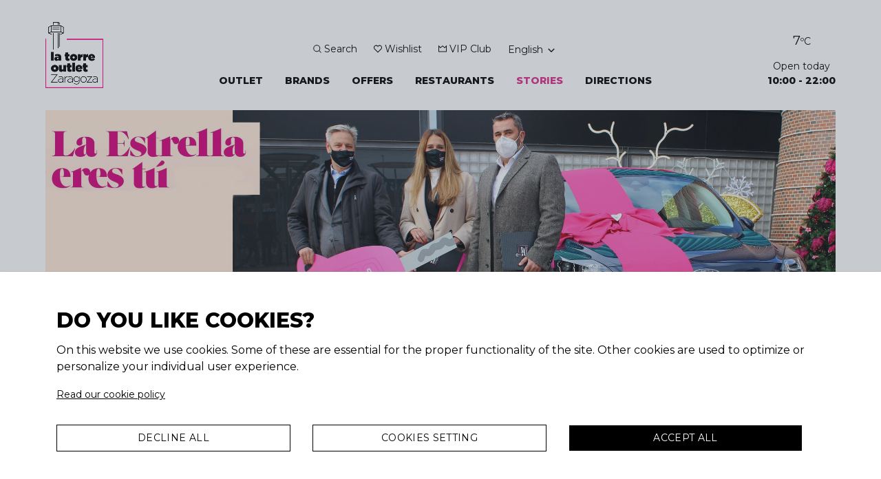

--- FILE ---
content_type: text/html; charset=utf-8
request_url: https://www.latorreoutletzaragoza.com/en/news/the-winner-of-you-are-the-star-already-has-her-ford-kugar
body_size: 11467
content:
<!DOCTYPE html><html><head><link rel="shortcut icon" type="image/png" href="/favicon.png"/><meta name="viewport" content="width=device-width"/><meta charSet="utf-8"/><meta name="description" content="Más de 60 marcas de moda y lifestyle con descuentos del 30 al 70 % ¡Todo el año!"/><meta name="google-site-verification" content="Qjdcr75p9g8XgL5elXkU736bgEnQo2J24S0YpdkFHBc"/><title>The winner of &#x27;You are the star&#x27; already has her Ford Kuga</title><link rel="alternate" hrefLang="es" href="https://www.latorreoutletzaragoza.com/news/la-ganadora-del-sorteo-la-estrella-eres-tu-ya-tiene-su-ford-kuga"/><link rel="alternate" hrefLang="en" href="https://www.latorreoutletzaragoza.com/en/news/the-winner-of-you-are-the-star-already-has-her-ford-kugar"/><link rel="alternate" hrefLang="fr" href="https://www.latorreoutletzaragoza.com/fr/news/la-ganadora-del-sorteo-la-estrella-eres-tu-ya-tiene-su-ford-kuga"/><link rel="canonical" href="https://www.latorreoutletzaragoza.com/en/news/the-winner-of-you-are-the-star-already-has-her-ford-kugar"/><link rel="preload" href="/_next/static/css/0da982bd3773cb45b499.css" as="style"/><link rel="stylesheet" href="/_next/static/css/0da982bd3773cb45b499.css" data-n-g=""/><link rel="preload" href="/_next/static/css/52c3e57461f7826c1d52.css" as="style"/><link rel="stylesheet" href="/_next/static/css/52c3e57461f7826c1d52.css" data-n-g=""/><link rel="preload" href="/_next/static/css/f40eece77433483dbbdf.css" as="style"/><link rel="stylesheet" href="/_next/static/css/f40eece77433483dbbdf.css" data-n-p=""/><noscript data-n-css="true"></noscript><link rel="preload" href="/_next/static/chunks/main-262d7fca6761e7cfb17d.js" as="script"/><link rel="preload" href="/_next/static/chunks/webpack-c5f0279d62b132197c29.js" as="script"/><link rel="preload" href="/_next/static/chunks/framework.aa400efa16f23e2b0cfe.js" as="script"/><link rel="preload" href="/_next/static/chunks/64923c5a.7b37a38a8911fc5fb44b.js" as="script"/><link rel="preload" href="/_next/static/chunks/commons.4ac015147c68e06f0976.js" as="script"/><link rel="preload" href="/_next/static/chunks/b526251daffa219a1351b77c27f0f77589721167.c4052f5244fe922445c6.js" as="script"/><link rel="preload" href="/_next/static/chunks/pages/_app-ce56aaf315388f2766a3.js" as="script"/><link rel="preload" href="/_next/static/chunks/1ed0aed9cb11b211bfb013bf35ad4db7d12ff5c9.fe19140fba93bbf6a3eb.js" as="script"/><link rel="preload" href="/_next/static/chunks/pages/news/%5Bid%5D-2e9cc073f572399978b1.js" as="script"/></head><body><noscript><iframe src="https://www.googletagmanager.com/ns.html?id=GTM-K25VSS7" height="0" width="0" style="display:none;visibility:hidden"></iframe></noscript><div id="__next"><div class="z-20 fixed top-0 left-0 right-0 bg-white" style="transform:translateY(-0%)"><div class="px-4 container mx-auto md:hidden flex justify-between items-center py-4"><div class="flex-grow-0 flex items-center"><a href="/"><img class="h-12" src="/images/torre_logo_small.png" alt="Logo"/></a></div><div><button><svg viewBox="0 0 16 12" class="w-5"><path d="M0 0h16v2H0V0zm0 5h16v2H0V5zm0 5h16v2H0v-2z"></path></svg></button></div></div></div><nav class="fixed z-30 top-0 bottom-0 left-0 right-0 flex" style="transform:translateX(100%)"><div class="ml-auto p-4 overflow-y-scroll flex flex-col text-sm bg-white shadow-lg" style="width:320px"><div class="pb-4 text-right border-gray-400 border-b"><button><span class="font-bold align-middle">Cerrar</span> x</button></div><ul class="mt-4 pb-4 border-gray-400 border-b"><li class="block text-sm pb-1"><button class="text-bold text-black transition duration-300">Outlet</button><div class="hidden pl-4 mt-2 mb-6"><ul class="md:w-1/4 text-sm"><li><a class="hover:text-torre transition duration-300" href="/en/outlet">Discover La Torre Outlet Zaragoza</a></li><li class="mt-2"><a class="hover:text-torre transition duration-300" href="/en/outlet/centerplan">Centre map</a></li><li class="mt-2"><a class="hover:text-torre transition duration-300" href="/en/outlet/leisure-restaurants">Leisure<!-- --> &amp; <!-- -->Restaurants</a></li><li class="mt-2"><a class="hover:text-torre transition duration-300" href="/en/outlet/hours">Schedule</a></li><li class="mt-2"><a class="hover:text-torre transition duration-300" target="_blank" href="/en/tourvirtual">Virtual Tour</a></li><li class="mt-2"><a class="hover:text-torre transition duration-300" href="/en/outlet/services">Services</a></li><li class="mt-2"><a class="hover:text-torre transition duration-300" href="/en/outlet/contact">Contact</a></li><li class="mt-2"><a class="hover:text-torre transition duration-300" href="/en/vip">VIP Club</a></li></ul></div></li><li class="block text-sm pb-1"><button class="text-bold text-black transition duration-300">Brands</button><div class="hidden pl-4 mt-2 mb-6"><div class="md:w-1/4"><p class="uppercase font-bold">Top brands</p><ul><li class="mt-1 text-sm"><a class="hover:text-torre transition duration-300" href="/en/brands">All brands</a></li></ul></div></div></li><li class="block text-sm pb-1"><button class="text-bold text-black transition duration-300">Offers</button><div class="hidden pl-4 mt-2 mb-6"><div class="md:w-1/4"><p class="uppercase font-bold">Categories</p><ul><li class="mt-1 text-sm"><a class="hover:text-torre transition duration-300" href="/en/offers">All offers</a></li></ul></div></div></li><li class="block text-sm pb-1"><a class="text-bold text-black transition duration-300" href="/outlet/leisure-restaurants">Restaurants</a></li><li class="block text-sm pb-1"><button class="text-bold text-black transition duration-300">Stories</button><div class="hidden pl-4 mt-2 mb-6"><ul class="md:w-1/4 text-sm"><li class="mt-2"><a class="hover:text-torre transition duration-300" href="/en/news">Latest news</a></li><li class="mt-2"><a class="hover:text-torre transition duration-300" href="/en/news/tourism">Tourism</a></li></ul></div></li><li class="block text-sm pb-1"><a class="text-bold text-black transition duration-300" href="/outlet/directions">Directions</a></li></ul><ul class="mt-4"><div class="mb-6"><ul><li class="mt-0"><button class="w-32 flex justify-between items-center hover:text-torre transition duration-300 focus:outline-none">Español<img class="w-5" src="/images/flags/spain.svg" alt="Español"/></button></li><li class="mt-2"><button class="w-32 flex justify-between items-center hover:text-torre transition duration-300 focus:outline-none">English<img class="w-5" src="/images/flags/uk.svg" alt="English"/></button></li><li class="mt-2"><button class="w-32 flex justify-between items-center hover:text-torre transition duration-300 focus:outline-none">Français<img class="w-5" src="/images/flags/france.svg" alt="Français"/></button></li></ul></div><li class="block pb-1"></li><li class="block pb-1"><a class="hover:text-torre" href="/vip">VIP Club</a></li></ul><div class="mt-2 pb-1"></div></div></nav><div class="mt-20 md:mt-content-top-md lg:mt-40"><div class="px-4 container mx-auto"><img class="w-full" src="https://cms.latorreoutletzaragoza.com/uploads/_/originals/313242d4-9a4e-4d23-9a73-2c5692ddf23e.jpg" alt="Banner"/><div class="wysiwyg mx-auto mt-8"><p>The director of La Torre Outlet Zaragoza, Claudio Poltera, has presented the winner Marta Blasco Ram&iacute;rez with the first prize in the 'You are the star' raffle: a fantastic Ford Kuga.</p>
<p>Thank you very much to all those who have participated in the promotion and do not miss any of our posts on Instagram and Facebook, because there are still many more surprises and prizes for all of you.</p></div> <div class="flex flex-col justify-center items-center"><div class="pb-2"><p class="uppercase text-lg font-semibold">Share on:</p></div><div class="flex justify-center"><a class="hover:text-torre cursor-pointer mr-3" target="_blank" href="https://www.facebook.com/sharer/sharer.php?u=https%3A%2F%2Fwww.latorreoutletzaragoza.com%2Fen%2Fnews%2Fthe-winner-of-you-are-the-star-already-has-her-ford-kugar"><svg class="w-6 fill-current transition duration-300" viewBox="0 0 24 24" xmlns="http://www.w3.org/2000/svg"><path d="M23.9981 11.9991C23.9981 5.37216 18.626 0 11.9991 0C5.37216 0 0 5.37216 0 11.9991C0 17.9882 4.38789 22.9522 10.1242 23.8524V15.4676H7.07758V11.9991H10.1242V9.35553C10.1242 6.34826 11.9156 4.68714 14.6564 4.68714C15.9692 4.68714 17.3424 4.92149 17.3424 4.92149V7.87439H15.8294C14.3388 7.87439 13.8739 8.79933 13.8739 9.74824V11.9991H17.2018L16.6698 15.4676H13.8739V23.8524C19.6103 22.9522 23.9981 17.9882 23.9981 11.9991Z"></path></svg></a><a class="hover:text-torre cursor-pointer" href="whatsapp://send?text=The%20winner%20of%20&#x27;You%20are%20the%20star&#x27;%20already%20has%20her%20Ford%20Kuga%3A%20https%3A%2F%2Fwww.latorreoutletzaragoza.com%2Fen%2Fnews%2Fthe-winner-of-you-are-the-star-already-has-her-ford-kugar"><svg class="w-6 fill-current transition duration-300" viewBox="0 0 24 24" xmlns="http://www.w3.org/2000/svg"><path d="M17.498 14.382c-.301-.15-1.767-.867-2.04-.966-.273-.101-.473-.15-.673.15-.197.295-.771.964-.944 1.162-.175.195-.349.21-.646.075-.3-.15-1.263-.465-2.403-1.485-.888-.795-1.484-1.77-1.66-2.07-.174-.3-.019-.465.13-.615.136-.135.301-.345.451-.523.146-.181.194-.301.297-.496.1-.21.049-.375-.025-.524-.075-.15-.672-1.62-.922-2.206-.24-.584-.487-.51-.672-.51-.172-.015-.371-.015-.571-.015-.2 0-.523.074-.797.359-.273.3-1.045 1.02-1.045 2.475s1.07 2.865 1.219 3.075c.149.195 2.105 3.195 5.1 4.485.714.3 1.27.48 1.704.629.714.227 1.365.195 1.88.121.574-.091 1.767-.721 2.016-1.426.255-.705.255-1.29.18-1.425-.074-.135-.27-.21-.57-.345m-5.446 7.443h-.016c-1.77 0-3.524-.48-5.055-1.38l-.36-.214-3.75.975 1.005-3.645-.239-.375c-.99-1.576-1.516-3.391-1.516-5.26 0-5.445 4.455-9.885 9.942-9.885 2.654 0 5.145 1.035 7.021 2.91 1.875 1.859 2.909 4.35 2.909 6.99-.004 5.444-4.46 9.885-9.935 9.885M20.52 3.449C18.24 1.245 15.24 0 12.045 0 5.463 0 .104 5.334.101 11.893c0 2.096.549 4.14 1.595 5.945L0 24l6.335-1.652c1.746.943 3.71 1.444 5.71 1.447h.006c6.585 0 11.946-5.336 11.949-11.896 0-3.176-1.24-6.165-3.495-8.411"></path></svg></a></div></div></div></div><div class="mt-8 lg:mt-8"><div class="px-4 container mx-auto my-8 flex flex-wrap text-sm justify-center"><div class="w-full sm:w-1/2 md:w-1/4"><span class="text-bold">Company</span><ul class="mt-2"><li><a class="text-gray-700 hover:text-torre" href="/en/about">About us</a></li><li><a class="text-gray-700 hover:text-torre" href="/en/outlet/commercial">Commercial</a></li><li><a class="text-gray-700 hover:text-torre" href="/en/outlet/contact">Contact</a></li><li><a class="text-gray-700 hover:text-torre" href="/en/jobs">Careers</a></li><li><a class="text-gray-700 hover:text-torre" href="/en/press">Press</a></li><li><a class="text-gray-700 hover:text-torre" href="/en/privacy">Privacy Policy</a></li><li><a class="text-gray-700 hover:text-torre" href="/en/cookies">Cookies</a></li><li><a class="text-gray-700 hover:text-torre" href="/en/legal">Terms &amp; Conditions</a></li></ul></div><div class="w-full mt-6  sm:mt-0 sm:w-1/2 md:w-1/4"><span class="text-bold">Schedule</span><ul class="mt-2 text-gray-700"><li></li></ul></div><div class="mt-6 w-full md:mt-0 sm:w-1/2 md:w-1/4 pr-4"><span class="text-bold">Contact</span><ul class="mt-2 text-gray-700"><li>La Torre Outlet Zaragoza</li><li>Autovía de Logroño, Km 6, 5, 50011 Zaragoza</li><li>+34 876 007 020</li><li class="mt-4 flex items-center"><svg class="w-4" viewBox="0 0 308 308" fill="currentColor"><path d="M227.904 176.981c-.6-.288-23.054-11.345-27.044-12.781-1.629-.585-3.374-1.156-5.23-1.156-3.032 0-5.579 1.511-7.563 4.479-2.243 3.334-9.033 11.271-11.131 13.642-.274.313-.648.687-.872.687-.201 0-3.676-1.431-4.728-1.888-24.087-10.463-42.37-35.624-44.877-39.867-.358-.61-.373-.887-.376-.887.088-.323.898-1.135 1.316-1.554 1.223-1.21 2.548-2.805 3.83-4.348.607-.731 1.215-1.463 1.812-2.153 1.86-2.164 2.688-3.844 3.648-5.79l.503-1.011c2.344-4.657.342-8.587-.305-9.856-.531-1.062-10.012-23.944-11.02-26.348-2.424-5.801-5.627-8.502-10.078-8.502-.413 0 0 0-1.732.073-2.109.089-13.594 1.601-18.672 4.802C90 87.918 80.89 98.74 80.89 117.772c0 17.129 10.87 33.302 15.537 39.453.116.155.329.47.638.922 17.873 26.102 40.154 45.446 62.741 54.469 21.745 8.686 32.042 9.69 37.896 9.69h.001c2.46 0 4.429-.193 6.166-.364l1.102-.105c7.512-.666 24.02-9.22 27.775-19.655 2.958-8.219 3.738-17.199 1.77-20.458-1.348-2.216-3.671-3.331-6.612-4.743z"></path><path d="M156.734 0C73.318 0 5.454 67.354 5.454 150.143c0 26.777 7.166 52.988 20.741 75.928L.212 302.716c-.484 1.429-.124 3.009.933 4.085C1.908 307.58 2.943 308 4 308c.405 0 .813-.061 1.211-.188l79.92-25.396c21.87 11.685 46.588 17.853 71.604 17.853C240.143 300.27 308 232.923 308 150.143 308 67.354 240.143 0 156.734 0zm0 268.994c-23.539 0-46.338-6.797-65.936-19.657-.659-.433-1.424-.655-2.194-.655-.407 0-.815.062-1.212.188l-40.035 12.726 12.924-38.129c.418-1.234.209-2.595-.561-3.647-14.924-20.392-22.813-44.485-22.813-69.677 0-65.543 53.754-118.867 119.826-118.867 66.064 0 119.812 53.324 119.812 118.867.001 65.535-53.746 118.851-119.811 118.851z"></path></svg><a class="pl-2 hover:text-torre underline" href="https://wa.me/34628115027">+34 628 11 50 27</a></li><li class="mt-4 flex items-center"><p class="break-all"><svg class="w-4 float-left" viewBox="0 0 24 24" stroke="currentColor" fill="none"><path stroke-linecap="round" stroke-linejoin="round" stroke-width="2" d="M3 8l7.89 5.26a2 2 0 002.22 0L21 8M5 19h14a2 2 0 002-2V7a2 2 0 00-2-2H5a2 2 0 00-2 2v10a2 2 0 002 2z"></path></svg><a class="pl-2 hover:text-torre underline" href="mailto:info@latorreoutletzaragoza.com">info@latorreoutletzaragoza.com</a></p></li></ul></div><div class="mt-6 w-full md:mt-0 sm:w-1/2 md:w-1/4"><span class="text-bold">Follow us on</span><div class="mt-4 flex flex-wrap gap-3"></div><div class="mt-6"><span class="text-bold">Discover our app</span></div><div class="flex flex-col mt-4 md:mt-0"><div class="flex flex-col pt-2"><div class="flex flex items-center justify-center gap-2"><a class="" href="https://apps.apple.com/gb/app/la-torre-outlet/id1526698468?ign-mpt=uo%3D2" target="_blank"><img class="w-full" src="/images/app_store.svg" alt="Logo" style="height:45px"/></a><a class="" href="https://play.google.com/store/apps/details?id=com.imascono.latorreoutlet" target="_blank"><img class="w-full" src="/images/google_play.svg" alt="Logo" style="height:45px"/></a> </div><div class="flex pt-2 gap-2 pb-12 md:pb-0"><a class="w-1/2 flex justify-center" href="https://www.tripadvisor.com/Attraction_Review-g187448-d21373863-Reviews-La_Torre_Outlet_Zaragoza-Zaragoza_Province_of_Zaragoza_Aragon.html" target="_blank"><img src="/images/tripadvisor_2023.svg" alt="Logo" style="height:120px"/></a><div class="flex justify-center w-1/2"><img src="/images/rsa-25.png" alt="Logo" style="height:110px"/></div></div></div></div></div></div></div></div><script id="__NEXT_DATA__" type="application/json">{"props":{"initialI18nStore":{"en":{"common":{"search":"Search","wishlist":"Wishlist","vipclub":"VIP Club","outlet":"Outlet","brands":"Brands","offers":"Offers","events":"Events","virtual_tour":"Virtual Tour","news":"News","directions":"Directions","open_today":"Open today","closed_today":"Closed today","la_torre_outlet_zaragoza":"La Torre Outlet Zaragoza","our_offers":"Our offers","our_brands":"Our brands","more_offers":"More offers","free_wifi":"Free Wifi","centre_map":"Centre map","schedule":"Schedule","information":"Information","follow_instagram":"Follow us on Instagram","join_us_vip":"Become a VIP now","join_us":"Join us","enter_email":"Enter your e-mail address","company":"Company","about_us":"About us","commercial":"Commercial","contact":"Contact","careers":"Careers","press":"Press","privacy":"Privacy Policy","cookies":"Cookies","legal":"Terms \u0026 Conditions","follow_us":"Follow us on","scroll_top":"To top","discover_centre":"Discover La Torre Outlet Zaragoza","services":"Services","top_brands":"Top brands","know_more":"Know more","search_offers_events":"Look for offers and events","vip_cta":"Be part of La Torre Outlet Zaragoza's VIP Club","discover_vip":"Discover all the advantages of being part of the VIP Club","vip_description":"Discounts and offers for VIPs, regular newsletters with the best week offers, exclusive invitations to events, the latest news from all our shops and much more","name":"Name","last_name":"Last name","email":"Email","gender":"Gender","birthday":"Birthday","location":"Location","postalcode":"Zip Code","password":"Password","password_repeat":"Repeat password","password_change":"Change password","password_changed":"Password changed","your_wishlist":"Your Wishlist","empty_wishlist":"Your wishlist is empty","article":"Article","brand":"Brand","tenant":"Tenant","offer":"Offer","delete":"Delete","now":"now","subject":"Subject","message":"Message","accept":"Accept","decline":"Decline","confirmation":"Confirmation","accept_privacy":"You agree to our Privacy Policy","restaurants":"Restaurants","sports":"Sports","fashion":"Fashion","home":"Home","leisure":"Leisure","accessories":"Accesories","shoes":"Shoes","women":"Women","home \u0026 lifestyle":"Home \u0026 Lifestyle","all_brands":"All brands","all_offers":"All offers","all_categories":"All categories","all_subcategories":"All subcategories","show_all_offers":"Show all offers","show_all_brands":"Show all brands","general":"General","404_message_1":"Opps... The site you are looking for no longer exists, but if you are looking for the best offers and discounts, go to","404_message_2":"or visit our","404_link_1":"this page","404_link_2":"home page.","categories":"Categories","registration_thanks":"¡Thank you for registering!","registration_message":"You are already part of the VIP Club. To enjoy all its benefits, download the app and start profiting all the advantages, offers and discounts of being VIP in La Torre Outlet Zaragoza.","registration_app":"Descubre antes que nadie todas las ofertas y descuentos a gracias a nuestra app:","add_wish":"Add to Wishlist","remove_wish":"Remove from Wishlist","special_price":"special price","no-offers-found":"No offers found for this search parameters","gift-card-page":"GIFT CARD","latest-news":"Latest news","tourism":"Tourism","vip-club":"VIP Club","see_more":"See more","more_info_and_offers":"More info \u0026 offers","privacy-policy":"Privacy Policy","contact-registry-1":"By completing this form and clicking on \"Send\" you consent to KIROS IBERIA to process your personal data in order to solve your request, query, claim or application for information by email. You can access to more information and know about your rights in our ","contact-registry-2":"If you want to be part of our ","contact-registry-3":" and enjoy all its offers and advantages, you can join through this link.","vip-registry":"By completing this form and clicking on \"JOIN\" you declare that you are over 16 years of age and consent to KIROS IBERIA to process your personal data in order to add you to the VIP Club; to use your information to provide you with their services; to receive commercial communications about offers, promotions, activities, products and services and also about the Outlet and its stores, as well as other communications from collaborators or suppliers, which will allow you to access to all advantages and exclusive promotions; and so that they can carry out commercial monitoring too. You can oppose our commercial communications, access to more information and know about your rights in our ","of":"of","loading":"Loading...","cookies_message":"We use cookies on this website. Some are essential for the proper functionality of the site. Other cookies are used to perform statistical analysis of visits, as well as to deliver relevant ads based on visitor behavior.","cookies_policy":"Cookies policy","setup_cookies":"Set up","accept_cookies":"Accept all","save-selected-cookies":"Save selected","discover_app":"Discover our app","privacy_page_title":"Personal data processing","path_brands":"/brands/","path_tenant":"/tenant/","path_offers":"/offers/","path_events":"/events/","path_press":"/press/","path_outlet_directions":"/outlet/directions/","path_outlet_centerplan":"/outlet/centerplan/","path_outlet_hours":"/outlet/hours/","path_outlet_services":"/outlet/services/","path_outlet_contact":"/outlet/contact/","path_outlet_leisure":"/outlet/leisure-restaurants/","menu_news":"Stories","men":"Men","cookies_info_text":"On this website we use cookies. Some of these are essential for the proper functionality of the site. Other cookies are used to optimize or personalize your individual user experience.","necessary_cookies_text":"They are essential in order to navigate the page correctly. They ensure that the page is displayed properly and allow access to the private sections of the website.","marketing_cookies_text":"Marketing cookies are used to track visitors across websites. The intention is to display ads that are relevant and engaging for the individual user and thereby more valuable for publishers and third party advertisers.","necessary_cookies":"Necessary Cookies","analytics_cookies":"Analytics Cookies","marketing_cookies":"Marketing Cookies","analytics_cookies_text":"They help us improve our website. They collect anonymous information about how visitors use our website and collect information about the most visited pages on the site. They let us know what error messages were displayed.","skip":"Skip","cookies_settings_button":"Cookies Setting","cookies_accept_all_button":"Accept All","cookies_save_preferences_button":"Save Preferences","cookies_modal_link_text":"Read our cookie policy","do_you_like_cookies":"Do you like cookies?","opening_hours":"Opening Hours","monday":"Monday","tuesday":"Tuesday","wednesday":"Wednesday","thursday":"Thursday","friday":"Friday","saturday":"Saturday","sunday":"Sunday","closed":"Leisure \u0026 restaurants only","testing":"English test","view_list":"List","share":"Share on:","required":"Required","form_invalid_email":"Invalid email address","form_required_gender":"A gender is required","form_required_password":"No password provided","form_invalid_password":"Password is too short - should be 6 chars minimum.","form_required_postalcode":"No zipCode provided","required_fields":"Required fields","decline_cookies":"Decline all","register_now":"Register now","vip_club_pop_up_text":"Enjoy the benefits of being a VIP, it's free!","brands_page":{"title":"Brands Outlet | La Torre Outlet Zaragoza","meta_description":"La Torre Outlet Zaragoza has more than 80 outlet brands with discounts of 30-70% throughout the year. Your favorite brands at the best price."},"phone":"Phone","phone_number":"Phone number","invalidPhone":"Invalid phone number","mustBeMobile":"Must be a mobile phone number"}},"es":{"common":{"search":"Buscar","wishlist":"Lista de deseos","vipclub":"VIP Club","outlet":"Centro","brands":"Marcas","offers":"Ofertas","events":"Eventos","virtual_tour":"Virtual Tour","news":"Noticias","directions":"Cómo llegar","open_today":"Abierto hoy","closed_today":"Cerrado hoy","la_torre_outlet_zaragoza":"La Torre Outlet Zaragoza","our_offers":"Nuestras ofertas","our_brands":"Nuestras marcas","more_offers":"Más ofertas","free_wifi":"Wifi gratis","centre_map":"Mapa del centro","schedule":"Horarios","information":"Información","follow_instagram":"Síguenos en Instagram","join_us_vip":"Únete a nuestro VIP Club","join_us":"Únete","enter_email":"Correo electrónico","company":"Empresa","about_us":"Sobre nosotros","commercial":"Comercial","contact":"Contacto","careers":"Trabajo","press":"Prensa","privacy":"Política de privacidad","cookies":"Política de Cookies","legal":"Aviso legal","follow_us":"Síguenos en","scroll_top":"Volver arriba","discover_centre":"Descubre el centro","services":"Servicios","top_brands":"Top marcas","know_more":"Saber más","search_offers_events":"Busca ofertas y eventos","vip_cta":"Forma parte del VIP Club de La Torre Outlet Zaragoza","discover_vip":"Descubra todas las ventajas del VIP Club","vip_description":"Descuentos y ofertas exclusivas para VIPs, boletines informativos periódicos con las mejores ofertas de la semana, invitaciones exclusivas para eventos, las últimas novedades de nuestras tiendas y mucho más.","name":"Nombre","last_name":"Apellidos","email":"Email","gender":"Género","birthday":"Fecha de nacimiento","location":"Localidad","postalcode":"Código Postal","password":"Contraseña","password_repeat":"Repetir contraseña","password_change":"Cambiar contraseña","password_changed":"Contraseña actualizada","your_wishlist":"Tu lista de deseos","empty_wishlist":"Tu lista de deseos está vacía","article":"Producto","brand":"Marca","tenant":"Tienda","offer":"Oferta","delete":"Borrar","now":"ahora","subject":"Asunto","message":"Mensaje","accept":"Aceptar","decline":"Declinar","confirmation":"Confirmación","accept_privacy":"Acepto las Políticas de Privacidad","restaurants":"Restaurantes","sports":"Deportes","fashion":"Moda","home":"Home","leisure":"Ocio","accessories":"Accesorios","shoes":"Calzado","women":"Mujer","home \u0026 lifestyle":"Hogar","all_brands":"Todas las marcas","all_offers":"Todas las ofertas","all_categories":"Todas las categorías","all_subcategories":"Todas las subcategorías","show_all_offers":"Mostrar todas las ofertas","show_all_brands":"Mostrar todas las marcas","general":"General","404_message_1":"Opps... La página que buscas ya no existe, pero si lo que estás buscando son las mejores ofertas y descuentos, dirígete a","404_message_2":"o visita nuestra","404_link_1":"esta página","404_link_2":"página de inicio.","categories":"Categorías","registration_thanks":"¡Gracias por registrarte!","registration_message":"Ya formas parte de nuestro VIP Club. Para disfrutar de todos sus beneficios, descarga nuestra APP y empieza a aprovechar todas las ventajas, ofertas y descuentos que tiene ser VIP en La Torre Outlet Zaragoza.","registration_app":"Descubre antes que nadie todas las ofertas y descuentos a gracias a nuestra app:","add_wish":"Añadir a la Wishlist","remove_wish":"Quitar de la Wishlist","special_price":"precio especial","no-offers-found":"No se encontraron ofertas para los parámetros de búsqueda","gift-card-page":"GIFT CARD","latest-news":"Últimas noticias","tourism":"Turismo","vip-club":"VIP Club","see_more":"Ver más","more_info_and_offers":"Más información \u0026 ofertas","privacy-policy":"Política de privacidad","contact-registry-1":"Completando el formulario y haciendo click en “Enviar” usted consiente que KIROS IBERIA trate sus datos personales para resolver su petición, consulta, reclamación o solicitud de información por correo electrónico. Puede acceder a más información y conocer sus derechos en nuestra ","contact-registry-2":"Si desea registrarse en nuestro ","contact-registry-3":" para acceder a todas sus ventajas y promociones, puede hacerlo en el siguiente enlace.","vip-registry":"Completando el formulario y haciendo click en “ÚNETE” usted declara ser mayor de 16 años y consiente que KIROS IBERIA trate sus datos personales para incorporarlo al Club VIP, conservar la información que permita prestar sus servicios, mantener el contacto mediante comunicaciones comerciales electrónicas sobre ofertas, promociones, actividades, productos y servicios propios y del Outlet y sus comercios, así como de otros colaboradores o proveedores, permitirle acceder a todas sus ventajas y promociones exclusivas, y realizar el seguimiento comercial. Puede oponerse a nuestros envíos comerciales, acceder a más información y conocer sus derechos en nuestra ","of":"de","loading":"Cargando...","cookies_message":"Utilizamos cookies propias y de terceros para prestar nuestros servicios y recoger información estadística. Puede obtener más información sobre las cookies, o bien conocer cómo cambiar la configuración en el enlace de la parte inferior.","cookies_policy":"Política de cookies","setup_cookies":"Configurar","accept_cookies":"Aceptar todas","save-selected-cookies":"Guardar seleccionadas","discover_app":"Descubre nuestra app","privacy_page_title":"Tratamiento de los datos personales","path_brands":"/marcas/","path_tenant":"/tienda/","path_offers":"/ofertas/","path_events":"/eventos/","path_press":"/prensa/","path_outlet_directions":"/outlet/como-llegar/","path_outlet_centerplan":"/outlet/mapa/","path_outlet_hours":"/outlet/horario/","path_outlet_services":"/outlet/servicios/","path_outlet_contact":"/outlet/contacto/","path_outlet_leisure":"/outlet/ocio-restauracion/","menu_news":"Historias","men":"Hombre","cookies_info_text":"En este sitio web utilizamos cookies. Algunas son esenciales para la correcta funcionalidad del sitio. Otras cookies se utilizan para realizar análisis estadísticos de las visitas, así como para ofrecer anuncios relevantes según el comportamiento de los visitantes.","necessary_cookies":"Cookies Necesarias","analytics_cookies":"Cookies Analíticas","marketing_cookies":"Cookies de Marketing","marketing_cookies_text":"Las cookies de marketing se utilizan para hacer un seguimiento de los visitantes de los sitios web. La intención es mostrar anuncios que sean relevantes y atractivos para el usuario individual y, por lo tanto, más valiosos para los editores y los anunciantes de terceros.","necessary_cookies_text":"Son imprescindibles para que se pueda navegar por la página correctamente. Garantizan que la página se muestra de forma adecuada y permiten el acceso a las secciones privadas del sitio web.","analytics_cookies_text":"Nos ayudan a mejorar nuestro sitio web. Recopilan información anónima sobre cómo los visitantes utilizan nuestra página web y recaban información acerca de las páginas del sitio más visitadas. Nos permiten conocer los mensajes de error que se mostraron.","skip":"Saltar","cookies_settings_button":"Configurar Cookies","cookies_accept_all_button":"Aceptar todas","cookies_save_preferences_button":"Guardar Preferencias","cookies_modal_link_text":"Lea nuestra política de cookies","do_you_like_cookies":"¿Te gustan las cookies?","opening_hours":"Horario de apertura","monday":"Lunes","tuesday":"Martes","wednesday":"Miercoles","thursday":"Jueves","friday":"Viernes","saturday":"Sábado","sunday":"Domingo","closed":"Solo Ocio y Restauración","testing":"Español test","view_list":"Ver Listado","share":"Compartir:","required":"Obligatorio","form_invalid_email":"Email no válido","form_required_gender":"Se requiere un género","form_required_password":"Contraseña no proporcionada","form_invalid_password":"Contraseña demasiado corta - debería tener 6 caracteres como mínimo","form_required_postalcode":"Código postal no proporcionado","required_fields":"Campos obligatorios","decline_cookies":"Rechazar todas","register_now":"Regístrate ahora","vip_club_pop_up_text":"Disfruta los beneficios de ser VIP, ¡es gratis!","brands_page":{"title":"Outlet de Marcas | La Torre Outlet Zaragoza","meta_description":"La Torre Outlet Zaragoza cuenta con más de 80 marcas en outlet con descuentos del 30-70% durante todo el año. Tus marcas favoritas al mejor precio."},"phone":"Teléfono","phone_number":"Número de teléfono","invalidPhone":"Número de teléfono no válido","mustBeMobile":"Debe ser un número de teléfono móvil"}}},"initialLanguage":"en","i18nServerInstance":null,"pageProps":{"err":false,"newData":{"id":26,"createdOn":"2020-12-11T15:29:35+00:00","publishDate":"","image":"https://cms.latorreoutletzaragoza.com/uploads/_/originals/313242d4-9a4e-4d23-9a73-2c5692ddf23e.jpg","imageAlt":"","title":"The winner of 'You are the star' already has her Ford Kuga","text":"\u003cp\u003eThe director of La Torre Outlet Zaragoza, Claudio Poltera, has presented the winner Marta Blasco Ram\u0026iacute;rez with the first prize in the 'You are the star' raffle: a fantastic Ford Kuga.\u003c/p\u003e\n\u003cp\u003eThank you very much to all those who have participated in the promotion and do not miss any of our posts on Instagram and Facebook, because there are still many more surprises and prizes for all of you.\u003c/p\u003e","pageTitle":"The winner of 'You are the star' already has her Ford Kuga","metaDescription":"","slug_spanish":"la-ganadora-del-sorteo-la-estrella-eres-tu-ya-tiene-su-ford-kuga","slug_english":"the-winner-of-you-are-the-star-already-has-her-ford-kugar","slug_french":"la-ganadora-del-sorteo-la-estrella-eres-tu-ya-tiene-su-ford-kuga","current_slug":"the-winner-of-you-are-the-star-already-has-her-ford-kugar"}},"__N_SSP":true},"page":"/news/[id]","query":{"id":"the-winner-of-you-are-the-star-already-has-her-ford-kugar"},"buildId":"O4wb-RG9opwt908AhetaX","runtimeConfig":{"localeSubpaths":{"en":"en","fr":"fr"}},"isFallback":false,"gssp":true,"customServer":true,"appGip":true,"head":[["meta",{"name":"viewport","content":"width=device-width"}],["meta",{"charSet":"utf-8"}],["meta",{"name":"description","content":"Más de 60 marcas de moda y lifestyle con descuentos del 30 al 70 % ¡Todo el año!"}],["meta",{"name":"google-site-verification","content":"Qjdcr75p9g8XgL5elXkU736bgEnQo2J24S0YpdkFHBc"}],["title",{"children":"The winner of 'You are the star' already has her Ford Kuga"}],["link",{"rel":"alternate","hrefLang":"es","href":"https://www.latorreoutletzaragoza.com/news/la-ganadora-del-sorteo-la-estrella-eres-tu-ya-tiene-su-ford-kuga"}],["link",{"rel":"alternate","hrefLang":"en","href":"https://www.latorreoutletzaragoza.com/en/news/the-winner-of-you-are-the-star-already-has-her-ford-kugar"}],["link",{"rel":"alternate","hrefLang":"fr","href":"https://www.latorreoutletzaragoza.com/fr/news/la-ganadora-del-sorteo-la-estrella-eres-tu-ya-tiene-su-ford-kuga"}],["link",{"rel":"canonical","href":"https://www.latorreoutletzaragoza.com/en/news/the-winner-of-you-are-the-star-already-has-her-ford-kugar"}]]}</script><script nomodule="" src="/_next/static/chunks/polyfills-15c9e1ea2c0e819326e0.js"></script><script src="/_next/static/chunks/main-262d7fca6761e7cfb17d.js" async=""></script><script src="/_next/static/chunks/webpack-c5f0279d62b132197c29.js" async=""></script><script src="/_next/static/chunks/framework.aa400efa16f23e2b0cfe.js" async=""></script><script src="/_next/static/chunks/64923c5a.7b37a38a8911fc5fb44b.js" async=""></script><script src="/_next/static/chunks/commons.4ac015147c68e06f0976.js" async=""></script><script src="/_next/static/chunks/b526251daffa219a1351b77c27f0f77589721167.c4052f5244fe922445c6.js" async=""></script><script src="/_next/static/chunks/pages/_app-ce56aaf315388f2766a3.js" async=""></script><script src="/_next/static/chunks/1ed0aed9cb11b211bfb013bf35ad4db7d12ff5c9.fe19140fba93bbf6a3eb.js" async=""></script><script src="/_next/static/chunks/pages/news/%5Bid%5D-2e9cc073f572399978b1.js" async=""></script><script src="/_next/static/O4wb-RG9opwt908AhetaX/_buildManifest.js" async=""></script><script src="/_next/static/O4wb-RG9opwt908AhetaX/_ssgManifest.js" async=""></script><script>!function(d,s,id){var js,fjs=d.getElementsByTagName(s)[0];if(!d.getElementById(id)){js=d.createElement(s);js.id=id;js.src='https://weatherwidget.io/js/widget.min.js';fjs.parentNode.insertBefore(js,fjs);}}(document,'script','weatherwidget-io-js');</script></body></html>

--- FILE ---
content_type: application/javascript; charset=UTF-8
request_url: https://www.latorreoutletzaragoza.com/_next/static/chunks/10.53706875754a1d9648ef.js
body_size: 169
content:
(window.webpackJsonp_N_E=window.webpackJsonp_N_E||[]).push([[10],{KZf1:function(e,t,a){"use strict";a.r(t);var n=a("q1tI"),o=a.n(n).a.createElement;t.default=function(e){var t=e.days;return Object(n.useEffect)((function(){setTimeout((function(){__weatherwidget_init()}),1e3)}),[]),o("a",{className:"weatherwidget-io pointer-events-none",href:"https://forecast7.com/es/41d65n0d89/zaragoza/","data-font":"Roboto","data-days":t})}}}]);

--- FILE ---
content_type: application/javascript; charset=UTF-8
request_url: https://www.latorreoutletzaragoza.com/_next/static/chunks/9.f177eb9707dbe4c007f3.js
body_size: 1072
content:
(window.webpackJsonp_N_E=window.webpackJsonp_N_E||[]).push([[9],{AfBl:function(t,n,r){"use strict";r.d(n,"a",(function(){return s})),r.d(n,"b",(function(){return f}));var e=r("KQm4"),i=r("ODXe"),o=r("q1tI"),a=r.n(o);var c=function(t,n){var r=Object(o.useState)((function(){try{var r=window.localStorage.getItem(t);return r?JSON.parse(r):n}catch(e){return n}})),e=r[0],i=r[1];return[e,function(n){try{var r=n instanceof Function?n(e):n;i(r),window.localStorage.setItem(t,JSON.stringify(r))}catch(o){}}]},u=a.a.createElement,l=a.a.createContext([[],function(t){},function(t){}]),s=function(t){var n=t.children,r=c("wishlist",[]),o=Object(i.a)(r,2),a=o[0],s=o[1];return u(l.Provider,{value:[a,function(t){return s((function(n){return[].concat(Object(e.a)(n),[t])}))},function(t){return s((function(n){return n.filter((function(n){return n!==t}))}))}]},n)};function f(){var t=a.a.useContext(l);if(void 0===t)throw new Error("useWishlist must be used within a WishlistProvider");return t}},LF0i:function(t,n,r){"use strict";r.r(n);var e=r("ODXe"),i=r("q1tI"),o=r.n(i),a=r("AfBl"),c=r("k7Sn"),u=o.a.createElement;n.default=function(t){var n=t.setShowWishlist,r=Object(c.useTranslation)("common").t,i=Object(a.b)(),o=Object(e.a)(i,1)[0];return u("button",{onClick:function(){return n(!0)},className:"inline-flex items-center hover:text-torre transition duration-300 capitalize"},u("svg",{className:"mr-1 w-3 fill-current ".concat(o.length>0&&"text-torre"),viewBox:"0 0 24 24"},u("path",{className:o.length>0?"block":"hidden",d:"M21.24 4a6 6 0 00-9.24.94 6 6 0 10-9.24 7.56L12 21.74l9.24-9.24a6 6 0 000-8.5z"}),u("path",{d:"M12 23.16l-9.95-9.95A7 7 0 0112 3.31a7 7 0 019.9 0 7 7 0 010 9.9zM7 3.26a5 5 0 00-3.54 8.53L12 20.33l8.54-8.54a5 5 0 000-7.07 5 5 0 00-7.7.77L12 6.75l-.83-1.26A5 5 0 007 3.26z"})),r("wishlist"))}},ODXe:function(t,n,r){"use strict";function e(t,n){return function(t){if(Array.isArray(t))return t}(t)||function(t,n){if(Symbol.iterator in Object(t)||"[object Arguments]"===Object.prototype.toString.call(t)){var r=[],e=!0,i=!1,o=void 0;try{for(var a,c=t[Symbol.iterator]();!(e=(a=c.next()).done)&&(r.push(a.value),!n||r.length!==n);e=!0);}catch(u){i=!0,o=u}finally{try{e||null==c.return||c.return()}finally{if(i)throw o}}return r}}(t,n)||function(){throw new TypeError("Invalid attempt to destructure non-iterable instance")}()}r.d(n,"a",(function(){return e}))}}]);

--- FILE ---
content_type: application/javascript; charset=UTF-8
request_url: https://www.latorreoutletzaragoza.com/_next/static/chunks/pages/_app-ce56aaf315388f2766a3.js
body_size: 1541
content:
_N_E=(window.webpackJsonp_N_E=window.webpackJsonp_N_E||[]).push([[16],{0:function(t,n,e){e("74v/"),t.exports=e("nOHt")},"3H44":function(t,n,e){},"74v/":function(t,n,e){(window.__NEXT_P=window.__NEXT_P||[]).push(["/_app",function(){return e("cha2")}])},AfBl:function(t,n,e){"use strict";e.d(n,"a",(function(){return d})),e.d(n,"b",(function(){return f}));var r=e("KQm4"),a=e("ODXe"),o=e("q1tI"),u=e.n(o);var i=function(t,n){var e=Object(o.useState)((function(){try{var e=window.localStorage.getItem(t);return e?JSON.parse(e):n}catch(r){return n}})),r=e[0],a=e[1];return[r,function(n){try{var e=n instanceof Function?n(r):n;a(e),window.localStorage.setItem(t,JSON.stringify(e))}catch(o){}}]},c=u.a.createElement,s=u.a.createContext([[],function(t){},function(t){}]),d=function(t){var n=t.children,e=i("wishlist",[]),o=Object(a.a)(e,2),u=o[0],d=o[1];return c(s.Provider,{value:[u,function(t){return d((function(n){return[].concat(Object(r.a)(n),[t])}))},function(t){return d((function(n){return n.filter((function(n){return n!==t}))}))}]},n)};function f(){var t=u.a.useContext(s);if(void 0===t)throw new Error("useWishlist must be used within a WishlistProvider");return t}},FKgC:function(t,n,e){},IueA:function(t,n,e){"use strict";e.d(n,"a",(function(){return i})),e.d(n,"b",(function(){return c}));var r=e("q1tI"),a=e.n(r),o=a.a.createElement,u=a.a.createContext({tenant:{name:"",logo:"",slug:""},setTenant:function(t){},showTenantTab:!1,setShowTenantTab:function(t){},centeredAt:[0,0],setCenteredAt:function(t){},centeredAtRef:{current:[0,0]}}),i=function(t){var n=t.children,e=Object(r.useState)({name:"",logo:"",slug:""}),a=e[0],i=e[1],c=Object(r.useState)(!1),s=c[0],d=c[1],f=Object(r.useState)([1250,2250]),l=f[0],w=f[1],p=Object(r.useRef)([1650,2e3]);return o(u.Provider,{value:{tenant:a,setTenant:i,showTenantTab:s,setShowTenantTab:d,centeredAt:l,setCenteredAt:w,centeredAtRef:p}},n)};function c(){var t=a.a.useContext(u);if(void 0===t)throw new Error("useOffer must be used within a OfferProvider");return t}},L1EO:function(t,n,e){},ODXe:function(t,n,e){"use strict";function r(t,n){return function(t){if(Array.isArray(t))return t}(t)||function(t,n){if(Symbol.iterator in Object(t)||"[object Arguments]"===Object.prototype.toString.call(t)){var e=[],r=!0,a=!1,o=void 0;try{for(var u,i=t[Symbol.iterator]();!(r=(u=i.next()).done)&&(e.push(u.value),!n||e.length!==n);r=!0);}catch(c){a=!0,o=c}finally{try{r||null==i.return||i.return()}finally{if(a)throw o}}return e}}(t,n)||function(){throw new TypeError("Invalid attempt to destructure non-iterable instance")}()}e.d(n,"a",(function(){return r}))},Zpkv:function(t,n,e){},cha2:function(t,n,e){"use strict";e.r(n);var r=e("q1tI"),a=e.n(r),o=(e("FKgC"),e("t5k1")),u=e("AfBl"),i=e("k7Sn"),c=(e("ldjd"),e("Zpkv"),e("arLg")),s=(e("L1EO"),e("3H44"),e("IueA")),d=a.a.createElement;n.default=Object(i.appWithTranslation)((function(t){var n=t.Component,e=t.pageProps;return Object(r.useEffect)((function(){var t=document.createElement("script");t.innerHTML="\n    window.dataLayer = window.dataLayer || [];\n    function gtag(){dataLayer.push(arguments);} \n    gtag(\"consent\", \"default\", {\n      'ad_storage': 'denied',\n      'ad_user_data': 'denied',\n      'ad_personalization': 'denied',\n      'analytics_storage': 'denied'\n    });";var n=document.createElement("script");n.innerHTML="(function(w,d,s,l,i){w[l]=w[l]||[];w[l].push({'gtm.start':\n    new Date().getTime(),event:'gtm.js'});var f=d.getElementsByTagName(s)[0],\n    j=d.createElement(s),dl=l!='dataLayer'?'&l='+l:'';j.async=true;j.src=\n    'https://www.googletagmanager.com/gtm.js?id='+i+dl;f.parentNode.insertBefore(j,f);\n    })(window,document,'script','dataLayer','".concat("GTM-K25VSS7","');"),document.head.appendChild(t),document.head.appendChild(n)}),[]),d(u.a,null,d(o.a,null,d(c.a,null,d(s.a,null,d(n,e)))))}))},ldjd:function(t,n,e){}},[[0,0,2,12,1,3]]]);

--- FILE ---
content_type: application/javascript; charset=UTF-8
request_url: https://www.latorreoutletzaragoza.com/_next/static/chunks/pages/news/%5Bid%5D-2e9cc073f572399978b1.js
body_size: 1894
content:
_N_E=(window.webpackJsonp_N_E=window.webpackJsonp_N_E||[]).push([[29],{"29ws":function(t,e,a){(window.__NEXT_P=window.__NEXT_P||[]).push(["/news/[id]",function(){return a("xuzr")}])},BdxU:function(t,e,a){"use strict";a.r(e);var n=a("q1tI"),r=a.n(n),l=a("apO0"),o=a("k7Sn"),s=r.a.createElement;e.default=function(){var t=Object(o.useTranslation)("common").t;return s(l.a,null,s("p",{className:"mt-40 md:mt-64 mb-24 md:mb-32 text-xl md:text-3xl font-bold text-center"},t("404_message_1")," ",s(o.Link,{href:t("path_offers")},s("a",{className:"text-torre"},t("404_link_1")))," ",t("404_message_2")," ",s(o.Link,{href:"/"},s("a",{className:"text-torre"},t("404_link_2")))))}},xuzr:function(t,e,a){"use strict";a.r(e),a.d(e,"__N_SSP",(function(){return p}));var n=a("8Kt/"),r=a.n(n),l=a("nOHt"),o=a("q1tI"),s=a.n(o),c=a("apO0"),i=a("k7Sn"),u=s.a.createElement,m=function(t){var e=t.text,a=Object(l.useRouter)(),n=Object(i.useTranslation)().t;return u(s.a.Fragment,null,u("div",{className:"flex flex-col justify-center items-center"},u("div",{className:"pb-2"},u("p",{className:"uppercase text-lg font-semibold"},n("share"))),u("div",{className:"flex justify-center"},u("a",{className:"hover:text-torre cursor-pointer mr-3",target:"_blank",href:"https://www.facebook.com/sharer/sharer.php?u=".concat(encodeURIComponent("https://www.latorreoutletzaragoza.com".concat(a.asPath)))},u("svg",{className:"w-6 fill-current transition duration-300",viewBox:"0 0 24 24",xmlns:"http://www.w3.org/2000/svg"},u("path",{d:"M23.9981 11.9991C23.9981 5.37216 18.626 0 11.9991 0C5.37216 0 0 5.37216 0 11.9991C0 17.9882 4.38789 22.9522 10.1242 23.8524V15.4676H7.07758V11.9991H10.1242V9.35553C10.1242 6.34826 11.9156 4.68714 14.6564 4.68714C15.9692 4.68714 17.3424 4.92149 17.3424 4.92149V7.87439H15.8294C14.3388 7.87439 13.8739 8.79933 13.8739 9.74824V11.9991H17.2018L16.6698 15.4676H13.8739V23.8524C19.6103 22.9522 23.9981 17.9882 23.9981 11.9991Z"}))),u("a",{className:"hover:text-torre cursor-pointer",href:"whatsapp://send?text=".concat(encodeURIComponent("".concat(e,": https://www.latorreoutletzaragoza.com").concat(a.asPath)))},u("svg",{className:"w-6 fill-current transition duration-300",viewBox:"0 0 24 24",xmlns:"http://www.w3.org/2000/svg"},u("path",{d:"M17.498 14.382c-.301-.15-1.767-.867-2.04-.966-.273-.101-.473-.15-.673.15-.197.295-.771.964-.944 1.162-.175.195-.349.21-.646.075-.3-.15-1.263-.465-2.403-1.485-.888-.795-1.484-1.77-1.66-2.07-.174-.3-.019-.465.13-.615.136-.135.301-.345.451-.523.146-.181.194-.301.297-.496.1-.21.049-.375-.025-.524-.075-.15-.672-1.62-.922-2.206-.24-.584-.487-.51-.672-.51-.172-.015-.371-.015-.571-.015-.2 0-.523.074-.797.359-.273.3-1.045 1.02-1.045 2.475s1.07 2.865 1.219 3.075c.149.195 2.105 3.195 5.1 4.485.714.3 1.27.48 1.704.629.714.227 1.365.195 1.88.121.574-.091 1.767-.721 2.016-1.426.255-.705.255-1.29.18-1.425-.074-.135-.27-.21-.57-.345m-5.446 7.443h-.016c-1.77 0-3.524-.48-5.055-1.38l-.36-.214-3.75.975 1.005-3.645-.239-.375c-.99-1.576-1.516-3.391-1.516-5.26 0-5.445 4.455-9.885 9.942-9.885 2.654 0 5.145 1.035 7.021 2.91 1.875 1.859 2.909 4.35 2.909 6.99-.004 5.444-4.46 9.885-9.935 9.885M20.52 3.449C18.24 1.245 15.24 0 12.045 0 5.463 0 .104 5.334.101 11.893c0 2.096.549 4.14 1.595 5.945L0 24l6.335-1.652c1.746.943 3.71 1.444 5.71 1.447h.006c6.585 0 11.946-5.336 11.949-11.896 0-3.176-1.24-6.165-3.495-8.411"}))))))},w=a("yFE9"),f=a("BdxU"),h=s.a.createElement,p=!0;e.default=function(t){var e=t.newData;if(t.err)return h(f.default,null);var a=Object(l.useRouter)();return h(c.a,null,h(r.a,null,e.pageTitle?h("title",null,e.pageTitle):h("title",null,e.title," | La Torre Outlet Zaragoza"),e.metaDescription&&h("meta",{name:"description",content:e.metaDescription}),h("link",{rel:"alternate",hrefLang:"es",href:"https://www.latorreoutletzaragoza.com/news/".concat(e.slug_spanish)}),h("link",{rel:"alternate",hrefLang:"en",href:"https://www.latorreoutletzaragoza.com/en/news/".concat(e.slug_english)}),h("link",{rel:"alternate",hrefLang:"fr",href:"https://www.latorreoutletzaragoza.com/fr/news/".concat(e.slug_french)}),h("link",{rel:"canonical",href:"https://www.latorreoutletzaragoza.com".concat(a.asPath)})),h("img",{className:"w-full",src:e.image,alt:e.imageAlt?e.imageAlt:"Banner"}),h(w.a,{text:e.text})," ",h(m,{text:e.title}))}},yFE9:function(t,e,a){"use strict";var n=a("q1tI"),r=a.n(n).a.createElement;e.a=function(t){var e=t.className,a=void 0===e?"mx-auto mt-8":e,n=t.text;return r("div",{className:"wysiwyg ".concat(a),dangerouslySetInnerHTML:{__html:n}})}}},[["29ws",0,2,1,3,4]]]);

--- FILE ---
content_type: application/javascript; charset=UTF-8
request_url: https://www.latorreoutletzaragoza.com/_next/static/chunks/1ed0aed9cb11b211bfb013bf35ad4db7d12ff5c9.fe19140fba93bbf6a3eb.js
body_size: 43241
content:
(window.webpackJsonp_N_E=window.webpackJsonp_N_E||[]).push([[4],{"/0+H":function(e,t,n){"use strict";t.__esModule=!0,t.isInAmpMode=i,t.useAmp=function(){return i(o.default.useContext(a.AmpStateContext))};var r,o=(r=n("q1tI"))&&r.__esModule?r:{default:r},a=n("lwAK");function i(){var e=arguments.length>0&&void 0!==arguments[0]?arguments[0]:{},t=e.ampFirst,n=void 0!==t&&t,r=e.hybrid,o=void 0!==r&&r,a=e.hasQuery,i=void 0!==a&&a;return n||o&&i}},"/PZL":function(e,t,n){"use strict";Object.defineProperty(t,"__esModule",{value:!0}),t.default={defaultEasing:function(e){return e<.5?Math.pow(2*e,2)/2:1-Math.pow(2*(1-e),2)/2},linear:function(e){return e},easeInQuad:function(e){return e*e},easeOutQuad:function(e){return e*(2-e)},easeInOutQuad:function(e){return e<.5?2*e*e:(4-2*e)*e-1},easeInCubic:function(e){return e*e*e},easeOutCubic:function(e){return--e*e*e+1},easeInOutCubic:function(e){return e<.5?4*e*e*e:(e-1)*(2*e-2)*(2*e-2)+1},easeInQuart:function(e){return e*e*e*e},easeOutQuart:function(e){return 1- --e*e*e*e},easeInOutQuart:function(e){return e<.5?8*e*e*e*e:1-8*--e*e*e*e},easeInQuint:function(e){return e*e*e*e*e},easeOutQuint:function(e){return 1+--e*e*e*e*e},easeInOutQuint:function(e){return e<.5?16*e*e*e*e*e:1+16*--e*e*e*e*e}}},"1Mdp":function(e,t,n){Object.defineProperty(t,"__esModule",{value:!0});var r=n("q1tI");function o(){return(o=Object.assign||function(e){for(var t=1;t<arguments.length;t++){var n=arguments[t];for(var r in n)Object.prototype.hasOwnProperty.call(n,r)&&(e[r]=n[r])}return e}).apply(this,arguments)}var a=r.createElement("svg",{viewBox:"-2 -5 14 20",height:"100%",width:"100%",style:{position:"absolute",top:0}},r.createElement("path",{d:"M9.9 2.12L7.78 0 4.95 2.828 2.12 0 0 2.12l2.83 2.83L0 7.776 2.123 9.9 4.95 7.07 7.78 9.9 9.9 7.776 7.072 4.95 9.9 2.12",fill:"#fff",fillRule:"evenodd"})),i=r.createElement("svg",{height:"100%",width:"100%",viewBox:"-2 -5 17 21",style:{position:"absolute",top:0}},r.createElement("path",{d:"M11.264 0L5.26 6.004 2.103 2.847 0 4.95l5.26 5.26 8.108-8.107L11.264 0",fill:"#fff",fillRule:"evenodd"}));function s(e){if(7===e.length)return e;for(var t="#",n=1;n<4;n+=1)t+=e[n]+e[n];return t}function l(e,t,n,r,o){return function(e,t,n,r,o){var a=(e-n)/(t-n);if(0===a)return r;if(1===a)return o;for(var i="#",s=1;s<6;s+=2){var l=parseInt(r.substr(s,2),16),c=parseInt(o.substr(s,2),16),u=Math.round((1-a)*l+a*c).toString(16);1===u.length&&(u="0"+u),i+=u}return i}(e,t,n,s(r),s(o))}var c=function(e){function t(t){e.call(this,t);var n=t.height,r=t.width,o=t.checked;this.t=t.handleDiameter||n-2,this.i=Math.max(r-n,r-(n+this.t)/2),this.o=Math.max(0,(n-this.t)/2),this.state={h:o?this.i:this.o},this.l=0,this.u=0,this.p=this.p.bind(this),this.v=this.v.bind(this),this.g=this.g.bind(this),this.k=this.k.bind(this),this.M=this.M.bind(this),this.m=this.m.bind(this),this.T=this.T.bind(this),this.$=this.$.bind(this),this.C=this.C.bind(this),this.D=this.D.bind(this),this.O=this.O.bind(this),this.S=this.S.bind(this)}return e&&(t.__proto__=e),(t.prototype=Object.create(e&&e.prototype)).constructor=t,t.prototype.componentDidMount=function(){this.W=!0},t.prototype.componentDidUpdate=function(e){e.checked!==this.props.checked&&this.setState({h:this.props.checked?this.i:this.o})},t.prototype.componentWillUnmount=function(){this.W=!1},t.prototype.I=function(e){this.H.focus(),this.setState({R:e,j:!0,B:Date.now()})},t.prototype.L=function(e){var t=this.state,n=t.R,r=t.h,o=(this.props.checked?this.i:this.o)+e-n;t.N||e===n||this.setState({N:!0});var a=Math.min(this.i,Math.max(this.o,o));a!==r&&this.setState({h:a})},t.prototype.U=function(e){var t=this.state,n=t.h,r=t.N,o=t.B,a=this.props.checked,i=(this.i+this.o)/2;this.setState({h:this.props.checked?this.i:this.o});var s=Date.now()-o;(!r||s<250||a&&n<=i||!a&&n>=i)&&this.A(e),this.W&&this.setState({N:!1,j:!1}),this.l=Date.now()},t.prototype.p=function(e){e.preventDefault(),"number"==typeof e.button&&0!==e.button||(this.I(e.clientX),window.addEventListener("mousemove",this.v),window.addEventListener("mouseup",this.g))},t.prototype.v=function(e){e.preventDefault(),this.L(e.clientX)},t.prototype.g=function(e){this.U(e),window.removeEventListener("mousemove",this.v),window.removeEventListener("mouseup",this.g)},t.prototype.k=function(e){this.X=null,this.I(e.touches[0].clientX)},t.prototype.M=function(e){this.L(e.touches[0].clientX)},t.prototype.m=function(e){e.preventDefault(),this.U(e)},t.prototype.$=function(e){Date.now()-this.l>50&&(this.A(e),Date.now()-this.u>50&&this.W&&this.setState({j:!1}))},t.prototype.C=function(){this.u=Date.now()},t.prototype.D=function(){this.setState({j:!0})},t.prototype.O=function(){this.setState({j:!1})},t.prototype.S=function(e){this.H=e},t.prototype.T=function(e){e.preventDefault(),this.H.focus(),this.A(e),this.W&&this.setState({j:!1})},t.prototype.A=function(e){var t=this.props;(0,t.onChange)(!t.checked,e,t.id)},t.prototype.render=function(){var e=this.props,t=e.checked,n=e.disabled,a=e.className,i=e.offColor,s=e.onColor,c=e.offHandleColor,u=e.onHandleColor,d=e.checkedIcon,f=e.uncheckedIcon,p=e.checkedHandleIcon,h=e.uncheckedHandleIcon,m=e.boxShadow,v=e.activeBoxShadow,y=e.height,g=e.width,b=e.borderRadius,w=function(e,t){var n={};for(var r in e)Object.prototype.hasOwnProperty.call(e,r)&&-1===t.indexOf(r)&&(n[r]=e[r]);return n}(e,["checked","disabled","className","offColor","onColor","offHandleColor","onHandleColor","checkedIcon","uncheckedIcon","checkedHandleIcon","uncheckedHandleIcon","boxShadow","activeBoxShadow","height","width","borderRadius","handleDiameter"]),O=this.state,x=O.h,k=O.N,j=O.j,S={position:"relative",display:"inline-block",textAlign:"left",opacity:n?.5:1,direction:"ltr",borderRadius:y/2,WebkitTransition:"opacity 0.25s",MozTransition:"opacity 0.25s",transition:"opacity 0.25s",touchAction:"none",WebkitTapHighlightColor:"rgba(0, 0, 0, 0)",WebkitUserSelect:"none",MozUserSelect:"none",msUserSelect:"none",userSelect:"none"},C={height:y,width:g,margin:Math.max(0,(this.t-y)/2),position:"relative",background:l(x,this.i,this.o,i,s),borderRadius:"number"==typeof b?b:y/2,cursor:n?"default":"pointer",WebkitTransition:k?null:"background 0.25s",MozTransition:k?null:"background 0.25s",transition:k?null:"background 0.25s"},E={height:y,width:Math.min(1.5*y,g-(this.t+y)/2+1),position:"relative",opacity:(x-this.o)/(this.i-this.o),pointerEvents:"none",WebkitTransition:k?null:"opacity 0.25s",MozTransition:k?null:"opacity 0.25s",transition:k?null:"opacity 0.25s"},_={height:y,width:Math.min(1.5*y,g-(this.t+y)/2+1),position:"absolute",opacity:1-(x-this.o)/(this.i-this.o),right:0,top:0,pointerEvents:"none",WebkitTransition:k?null:"opacity 0.25s",MozTransition:k?null:"opacity 0.25s",transition:k?null:"opacity 0.25s"},T={height:this.t,width:this.t,background:l(x,this.i,this.o,c,u),display:"inline-block",cursor:n?"default":"pointer",borderRadius:"number"==typeof b?b-1:"50%",position:"absolute",transform:"translateX("+x+"px)",top:Math.max(0,(y-this.t)/2),outline:0,boxShadow:j?v:m,border:0,WebkitTransition:k?null:"background-color 0.25s, transform 0.25s, box-shadow 0.15s",MozTransition:k?null:"background-color 0.25s, transform 0.25s, box-shadow 0.15s",transition:k?null:"background-color 0.25s, transform 0.25s, box-shadow 0.15s"},N={height:this.t,width:this.t,opacity:Math.max(2*(1-(x-this.o)/(this.i-this.o)-.5),0),position:"absolute",left:0,top:0,pointerEvents:"none",WebkitTransition:k?null:"opacity 0.25s",MozTransition:k?null:"opacity 0.25s",transition:k?null:"opacity 0.25s"},P={height:this.t,width:this.t,opacity:Math.max(2*((x-this.o)/(this.i-this.o)-.5),0),position:"absolute",left:0,top:0,pointerEvents:"none",WebkitTransition:k?null:"opacity 0.25s",MozTransition:k?null:"opacity 0.25s",transition:k?null:"opacity 0.25s"};return r.createElement("div",{className:a,style:S},r.createElement("div",{className:"react-switch-bg",style:C,onClick:n?null:this.T,onMouseDown:function(e){return e.preventDefault()}},d&&r.createElement("div",{style:E},d),f&&r.createElement("div",{style:_},f)),r.createElement("div",{className:"react-switch-handle",style:T,onClick:function(e){return e.preventDefault()},onMouseDown:n?null:this.p,onTouchStart:n?null:this.k,onTouchMove:n?null:this.M,onTouchEnd:n?null:this.m,onTouchCancel:n?null:this.O},h&&r.createElement("div",{style:N},h),p&&r.createElement("div",{style:P},p)),r.createElement("input",o({},{type:"checkbox",role:"switch","aria-checked":t,checked:t,disabled:n,style:{border:0,clip:"rect(0 0 0 0)",height:1,margin:-1,overflow:"hidden",padding:0,position:"absolute",width:1}},w,{ref:this.S,onFocus:this.D,onBlur:this.O,onKeyUp:this.C,onChange:this.$})))},t}(r.Component);c.defaultProps={disabled:!1,offColor:"#888",onColor:"#080",offHandleColor:"#fff",onHandleColor:"#fff",uncheckedIcon:a,checkedIcon:i,boxShadow:null,activeBoxShadow:"0 0 2px 3px #3bf",height:28,width:56},t.default=c},"2qu3":function(e,t,n){"use strict";var r=n("oI91"),o=n("/GRZ"),a=n("i2R6");function i(e,t){var n=Object.keys(e);if(Object.getOwnPropertySymbols){var r=Object.getOwnPropertySymbols(e);t&&(r=r.filter((function(t){return Object.getOwnPropertyDescriptor(e,t).enumerable}))),n.push.apply(n,r)}return n}function s(e){for(var t=1;t<arguments.length;t++){var n=null!=arguments[t]?arguments[t]:{};t%2?i(Object(n),!0).forEach((function(t){r(e,t,n[t])})):Object.getOwnPropertyDescriptors?Object.defineProperties(e,Object.getOwnPropertyDescriptors(n)):i(Object(n)).forEach((function(t){Object.defineProperty(e,t,Object.getOwnPropertyDescriptor(n,t))}))}return e}function l(e,t){var n;if("undefined"===typeof Symbol||null==e[Symbol.iterator]){if(Array.isArray(e)||(n=function(e,t){if(!e)return;if("string"===typeof e)return c(e,t);var n=Object.prototype.toString.call(e).slice(8,-1);"Object"===n&&e.constructor&&(n=e.constructor.name);if("Map"===n||"Set"===n)return Array.from(e);if("Arguments"===n||/^(?:Ui|I)nt(?:8|16|32)(?:Clamped)?Array$/.test(n))return c(e,t)}(e))||t&&e&&"number"===typeof e.length){n&&(e=n);var r=0,o=function(){};return{s:o,n:function(){return r>=e.length?{done:!0}:{done:!1,value:e[r++]}},e:function(e){throw e},f:o}}throw new TypeError("Invalid attempt to iterate non-iterable instance.\nIn order to be iterable, non-array objects must have a [Symbol.iterator]() method.")}var a,i=!0,s=!1;return{s:function(){n=e[Symbol.iterator]()},n:function(){var e=n.next();return i=e.done,e},e:function(e){s=!0,a=e},f:function(){try{i||null==n.return||n.return()}finally{if(s)throw a}}}}function c(e,t){(null==t||t>e.length)&&(t=e.length);for(var n=0,r=new Array(t);n<t;n++)r[n]=e[n];return r}t.__esModule=!0,t.default=void 0;var u,d=(u=n("q1tI"))&&u.__esModule?u:{default:u},f=n("8L3h"),p=n("jwwS");var h=[],m=[],v=!1;function y(e){var t=e(),n={loading:!0,loaded:null,error:null};return n.promise=t.then((function(e){return n.loading=!1,n.loaded=e,e})).catch((function(e){throw n.loading=!1,n.error=e,e})),n}function g(e){var t={loading:!1,loaded:{},error:null},n=[];try{Object.keys(e).forEach((function(r){var o=y(e[r]);o.loading?t.loading=!0:(t.loaded[r]=o.loaded,t.error=o.error),n.push(o.promise),o.promise.then((function(e){t.loaded[r]=e})).catch((function(e){t.error=e}))}))}catch(r){t.error=r}return t.promise=Promise.all(n).then((function(e){return t.loading=!1,e})).catch((function(e){throw t.loading=!1,e})),t}function b(e,t){return d.default.createElement(function(e){return e&&e.__esModule?e.default:e}(e),t)}function w(e,t){var n=Object.assign({loader:null,loading:null,delay:200,timeout:null,render:b,webpack:null,modules:null},t),r=null;function o(){if(!r){var t=new O(e,n);r={getCurrentValue:t.getCurrentValue.bind(t),subscribe:t.subscribe.bind(t),retry:t.retry.bind(t),promise:t.promise.bind(t)}}return r.promise()}if(!v&&"function"===typeof n.webpack){var a=n.webpack();m.push((function(e){var t,n=l(a);try{for(n.s();!(t=n.n()).done;){var r=t.value;if(-1!==e.indexOf(r))return o()}}catch(i){n.e(i)}finally{n.f()}}))}var i=function(e,t){o();var a=d.default.useContext(p.LoadableContext),i=(0,f.useSubscription)(r);return d.default.useImperativeHandle(t,(function(){return{retry:r.retry}}),[]),a&&Array.isArray(n.modules)&&n.modules.forEach((function(e){a(e)})),d.default.useMemo((function(){return i.loading||i.error?d.default.createElement(n.loading,{isLoading:i.loading,pastDelay:i.pastDelay,timedOut:i.timedOut,error:i.error,retry:r.retry}):i.loaded?n.render(i.loaded,e):null}),[e,i])};return i.preload=function(){return o()},i.displayName="LoadableComponent",d.default.forwardRef(i)}var O=function(){function e(t,n){o(this,e),this._loadFn=t,this._opts=n,this._callbacks=new Set,this._delay=null,this._timeout=null,this.retry()}return a(e,[{key:"promise",value:function(){return this._res.promise}},{key:"retry",value:function(){var e=this;this._clearTimeouts(),this._res=this._loadFn(this._opts.loader),this._state={pastDelay:!1,timedOut:!1};var t=this._res,n=this._opts;t.loading&&("number"===typeof n.delay&&(0===n.delay?this._state.pastDelay=!0:this._delay=setTimeout((function(){e._update({pastDelay:!0})}),n.delay)),"number"===typeof n.timeout&&(this._timeout=setTimeout((function(){e._update({timedOut:!0})}),n.timeout))),this._res.promise.then((function(){e._update({}),e._clearTimeouts()})).catch((function(t){e._update({}),e._clearTimeouts()})),this._update({})}},{key:"_update",value:function(e){this._state=s(s({},this._state),{},{error:this._res.error,loaded:this._res.loaded,loading:this._res.loading},e),this._callbacks.forEach((function(e){return e()}))}},{key:"_clearTimeouts",value:function(){clearTimeout(this._delay),clearTimeout(this._timeout)}},{key:"getCurrentValue",value:function(){return this._state}},{key:"subscribe",value:function(e){var t=this;return this._callbacks.add(e),function(){t._callbacks.delete(e)}}}]),e}();function x(e){return w(y,e)}function k(e,t){for(var n=[];e.length;){var r=e.pop();n.push(r(t))}return Promise.all(n).then((function(){if(e.length)return k(e,t)}))}x.Map=function(e){if("function"!==typeof e.render)throw new Error("LoadableMap requires a `render(loaded, props)` function");return w(g,e)},x.preloadAll=function(){return new Promise((function(e,t){k(h).then(e,t)}))},x.preloadReady=function(){var e=arguments.length>0&&void 0!==arguments[0]?arguments[0]:[];return new Promise((function(t){var n=function(){return v=!0,t()};k(m,e).then(n,n)}))},window.__NEXT_PRELOADREADY=x.preloadReady;var j=x;t.default=j},"5fIB":function(e,t,n){var r=n("7eYB");e.exports=function(e){if(Array.isArray(e))return r(e)}},"7FV1":function(e,t,n){"use strict";var r=Object.assign||function(e){for(var t=1;t<arguments.length;t++){var n=arguments[t];for(var r in n)Object.prototype.hasOwnProperty.call(n,r)&&(e[r]=n[r])}return e},o=function(){function e(e,t){for(var n=0;n<t.length;n++){var r=t[n];r.enumerable=r.enumerable||!1,r.configurable=!0,"value"in r&&(r.writable=!0),Object.defineProperty(e,r.key,r)}}return function(t,n,r){return n&&e(t.prototype,n),r&&e(t,r),t}}();function a(e,t){if(!(e instanceof t))throw new TypeError("Cannot call a class as a function")}function i(e,t){if(!e)throw new ReferenceError("this hasn't been initialised - super() hasn't been called");return!t||"object"!==typeof t&&"function"!==typeof t?e:t}function s(e,t){if("function"!==typeof t&&null!==t)throw new TypeError("Super expression must either be null or a function, not "+typeof t);e.prototype=Object.create(t&&t.prototype,{constructor:{value:e,enumerable:!1,writable:!0,configurable:!0}}),t&&(Object.setPrototypeOf?Object.setPrototypeOf(e,t):e.__proto__=t)}var l=n("q1tI"),c=(n("i8i4"),n("xFC4"),n("wT0s")),u=n("zPnG"),d=n("17x9"),f=n("Dy/p"),p={to:d.string.isRequired,containerId:d.string,container:d.object,activeClass:d.string,spy:d.bool,smooth:d.oneOfType([d.bool,d.string]),offset:d.number,delay:d.number,isDynamic:d.bool,onClick:d.func,duration:d.oneOfType([d.number,d.func]),absolute:d.bool,onSetActive:d.func,onSetInactive:d.func,ignoreCancelEvents:d.bool,hashSpy:d.bool},h={Scroll:function(e,t){console.warn("Helpers.Scroll is deprecated since v1.7.0");var n=t||u,d=function(t){function u(e){a(this,u);var t=i(this,(u.__proto__||Object.getPrototypeOf(u)).call(this,e));return h.call(t),t.state={active:!1},t}return s(u,t),o(u,[{key:"getScrollSpyContainer",value:function(){var e=this.props.containerId,t=this.props.container;return e?document.getElementById(e):t&&t.nodeType?t:document}},{key:"componentDidMount",value:function(){if(this.props.spy||this.props.hashSpy){var e=this.getScrollSpyContainer();c.isMounted(e)||c.mount(e),this.props.hashSpy&&(f.isMounted()||f.mount(n),f.mapContainer(this.props.to,e)),this.props.spy&&c.addStateHandler(this.stateHandler),c.addSpyHandler(this.spyHandler,e),this.setState({container:e})}}},{key:"componentWillUnmount",value:function(){c.unmount(this.stateHandler,this.spyHandler)}},{key:"render",value:function(){var t="";t=this.state&&this.state.active?((this.props.className||"")+" "+(this.props.activeClass||"active")).trim():this.props.className;var n=r({},this.props);for(var o in p)n.hasOwnProperty(o)&&delete n[o];return n.className=t,n.onClick=this.handleClick,l.createElement(e,n)}}]),u}(l.Component),h=function(){var e=this;this.scrollTo=function(t,o){n.scrollTo(t,r({},e.state,o))},this.handleClick=function(t){e.props.onClick&&e.props.onClick(t),t.stopPropagation&&t.stopPropagation(),t.preventDefault&&t.preventDefault(),e.scrollTo(e.props.to,e.props)},this.stateHandler=function(){n.getActiveLink()!==e.props.to&&(null!==e.state&&e.state.active&&e.props.onSetInactive&&e.props.onSetInactive(),e.setState({active:!1}))},this.spyHandler=function(t){var r=e.getScrollSpyContainer();if(!f.isMounted()||f.isInitialized()){var o=e.props.to,a=null,i=0,s=0,l=0;if(r.getBoundingClientRect)l=r.getBoundingClientRect().top;if(!a||e.props.isDynamic){if(!(a=n.get(o)))return;var u=a.getBoundingClientRect();s=(i=u.top-l+t)+u.height}var d=t-e.props.offset,p=d>=Math.floor(i)&&d<Math.floor(s),h=d<Math.floor(i)||d>=Math.floor(s),m=n.getActiveLink();return h?(o===m&&n.setActiveLink(void 0),e.props.hashSpy&&f.getHash()===o&&f.changeHash(),e.props.spy&&e.state.active&&(e.setState({active:!1}),e.props.onSetInactive&&e.props.onSetInactive()),c.updateStates()):p&&m!==o?(n.setActiveLink(o),e.props.hashSpy&&f.changeHash(o),e.props.spy&&(e.setState({active:!0}),e.props.onSetActive&&e.props.onSetActive(o)),c.updateStates()):void 0}}};return d.propTypes=p,d.defaultProps={offset:0},d},Element:function(e){console.warn("Helpers.Element is deprecated since v1.7.0");var t=function(t){function n(e){a(this,n);var t=i(this,(n.__proto__||Object.getPrototypeOf(n)).call(this,e));return t.childBindings={domNode:null},t}return s(n,t),o(n,[{key:"componentDidMount",value:function(){if("undefined"===typeof window)return!1;this.registerElems(this.props.name)}},{key:"componentDidUpdate",value:function(e){this.props.name!==e.name&&this.registerElems(this.props.name)}},{key:"componentWillUnmount",value:function(){if("undefined"===typeof window)return!1;u.unregister(this.props.name)}},{key:"registerElems",value:function(e){u.register(e,this.childBindings.domNode)}},{key:"render",value:function(){return l.createElement(e,r({},this.props,{parentBindings:this.childBindings}))}}]),n}(l.Component);return t.propTypes={name:d.string,id:d.string},t}};e.exports=h},"7wkA":function(e,t,n){"use strict";Object.defineProperty(t,"__esModule",{value:!0});var r=function(){function e(e,t){for(var n=0;n<t.length;n++){var r=t[n];r.enumerable=r.enumerable||!1,r.configurable=!0,"value"in r&&(r.writable=!0),Object.defineProperty(e,r.key,r)}}return function(t,n,r){return n&&e(t.prototype,n),r&&e(t,r),t}}(),o=i(n("q1tI")),a=i(n("pUFB"));function i(e){return e&&e.__esModule?e:{default:e}}function s(e,t){if(!(e instanceof t))throw new TypeError("Cannot call a class as a function")}function l(e,t){if(!e)throw new ReferenceError("this hasn't been initialised - super() hasn't been called");return!t||"object"!==typeof t&&"function"!==typeof t?e:t}var c=function(e){function t(){return s(this,t),l(this,(t.__proto__||Object.getPrototypeOf(t)).apply(this,arguments))}return function(e,t){if("function"!==typeof t&&null!==t)throw new TypeError("Super expression must either be null or a function, not "+typeof t);e.prototype=Object.create(t&&t.prototype,{constructor:{value:e,enumerable:!1,writable:!0,configurable:!0}}),t&&(Object.setPrototypeOf?Object.setPrototypeOf(e,t):e.__proto__=t)}(t,e),r(t,[{key:"render",value:function(){return o.default.createElement("input",this.props,this.props.children)}}]),t}(o.default.Component);t.default=(0,a.default)(c)},"8+s/":function(e,t,n){"use strict";var r,o=n("q1tI"),a=(r=o)&&"object"===typeof r&&"default"in r?r.default:r;function i(e,t,n){return t in e?Object.defineProperty(e,t,{value:n,enumerable:!0,configurable:!0,writable:!0}):e[t]=n,e}var s=!("undefined"===typeof window||!window.document||!window.document.createElement);e.exports=function(e,t,n){if("function"!==typeof e)throw new Error("Expected reducePropsToState to be a function.");if("function"!==typeof t)throw new Error("Expected handleStateChangeOnClient to be a function.");if("undefined"!==typeof n&&"function"!==typeof n)throw new Error("Expected mapStateOnServer to either be undefined or a function.");return function(r){if("function"!==typeof r)throw new Error("Expected WrappedComponent to be a React component.");var l,c=[];function u(){l=e(c.map((function(e){return e.props}))),d.canUseDOM?t(l):n&&(l=n(l))}var d=function(e){var t,n;function o(){return e.apply(this,arguments)||this}n=e,(t=o).prototype=Object.create(n.prototype),t.prototype.constructor=t,t.__proto__=n,o.peek=function(){return l},o.rewind=function(){if(o.canUseDOM)throw new Error("You may only call rewind() on the server. Call peek() to read the current state.");var e=l;return l=void 0,c=[],e};var i=o.prototype;return i.UNSAFE_componentWillMount=function(){c.push(this),u()},i.componentDidUpdate=function(){u()},i.componentWillUnmount=function(){var e=c.indexOf(this);c.splice(e,1),u()},i.render=function(){return a.createElement(r,this.props)},o}(o.PureComponent);return i(d,"displayName","SideEffect("+function(e){return e.displayName||e.name||"Component"}(r)+")"),i(d,"canUseDOM",s),d}}},"8Kt/":function(e,t,n){"use strict";n("oI91");t.__esModule=!0,t.defaultHead=u,t.default=void 0;var r,o=function(e){if(e&&e.__esModule)return e;if(null===e||"object"!==typeof e&&"function"!==typeof e)return{default:e};var t=c();if(t&&t.has(e))return t.get(e);var n={},r=Object.defineProperty&&Object.getOwnPropertyDescriptor;for(var o in e)if(Object.prototype.hasOwnProperty.call(e,o)){var a=r?Object.getOwnPropertyDescriptor(e,o):null;a&&(a.get||a.set)?Object.defineProperty(n,o,a):n[o]=e[o]}n.default=e,t&&t.set(e,n);return n}(n("q1tI")),a=(r=n("Xuae"))&&r.__esModule?r:{default:r},i=n("lwAK"),s=n("FYa8"),l=n("/0+H");function c(){if("function"!==typeof WeakMap)return null;var e=new WeakMap;return c=function(){return e},e}function u(){var e=arguments.length>0&&void 0!==arguments[0]&&arguments[0],t=[o.default.createElement("meta",{charSet:"utf-8"})];return e||t.push(o.default.createElement("meta",{name:"viewport",content:"width=device-width"})),t}function d(e,t){return"string"===typeof t||"number"===typeof t?e:t.type===o.default.Fragment?e.concat(o.default.Children.toArray(t.props.children).reduce((function(e,t){return"string"===typeof t||"number"===typeof t?e:e.concat(t)}),[])):e.concat(t)}var f=["name","httpEquiv","charSet","itemProp"];function p(e,t){return e.reduce((function(e,t){var n=o.default.Children.toArray(t.props.children);return e.concat(n)}),[]).reduce(d,[]).reverse().concat(u(t.inAmpMode)).filter(function(){var e=new Set,t=new Set,n=new Set,r={};return function(o){var a=!0;if(o.key&&"number"!==typeof o.key&&o.key.indexOf("$")>0){var i=o.key.slice(o.key.indexOf("$")+1);e.has(i)?a=!1:e.add(i)}switch(o.type){case"title":case"base":t.has(o.type)?a=!1:t.add(o.type);break;case"meta":for(var s=0,l=f.length;s<l;s++){var c=f[s];if(o.props.hasOwnProperty(c))if("charSet"===c)n.has(c)?a=!1:n.add(c);else{var u=o.props[c],d=r[c]||new Set;d.has(u)?a=!1:(d.add(u),r[c]=d)}}}return a}}()).reverse().map((function(e,t){var n=e.key||t;return o.default.cloneElement(e,{key:n})}))}function h(e){var t=e.children,n=(0,o.useContext)(i.AmpStateContext),r=(0,o.useContext)(s.HeadManagerContext);return o.default.createElement(a.default,{reduceComponentsToState:p,headManager:r,inAmpMode:(0,l.isInAmpMode)(n)},t)}h.rewind=function(){};var m=h;t.default=m},"8QoP":function(e,t,n){"use strict";Object.defineProperty(t,"__esModule",{value:!0});var r=n("QLqi"),o=["mousedown","mousewheel","touchmove","keydown"];t.default={subscribe:function(e){return"undefined"!==typeof document&&o.forEach((function(t){return(0,r.addPassiveEventListener)(document,t,e)}))}}},BMua:function(e,t,n){"use strict";var r=n("q1tI"),o=n.n(r).a.createElement;t.a=function(e){var t=e.children,n=e.className,r=n?"".concat("px-4 container mx-auto"," ").concat(n):"px-4 container mx-auto";return o("div",{className:r},t)}},"Dy/p":function(e,t,n){"use strict";Object.defineProperty(t,"__esModule",{value:!0});n("QLqi");var r,o=n("xFC4"),a=(r=o)&&r.__esModule?r:{default:r};var i={mountFlag:!1,initialized:!1,scroller:null,containers:{},mount:function(e){this.scroller=e,this.handleHashChange=this.handleHashChange.bind(this),window.addEventListener("hashchange",this.handleHashChange),this.initStateFromHash(),this.mountFlag=!0},mapContainer:function(e,t){this.containers[e]=t},isMounted:function(){return this.mountFlag},isInitialized:function(){return this.initialized},initStateFromHash:function(){var e=this,t=this.getHash();t?window.setTimeout((function(){e.scrollTo(t,!0),e.initialized=!0}),10):this.initialized=!0},scrollTo:function(e,t){var n=this.scroller;if(n.get(e)&&(t||e!==n.getActiveLink())){var r=this.containers[e]||document;n.scrollTo(e,{container:r})}},getHash:function(){return a.default.getHash()},changeHash:function(e,t){this.isInitialized()&&a.default.getHash()!==e&&a.default.updateHash(e,t)},handleHashChange:function(){this.scrollTo(this.getHash())},unmount:function(){this.scroller=null,this.containers=null,window.removeEventListener("hashchange",this.handleHashChange)}};t.default=i},J870:function(e,t,n){"use strict";n.d(t,"a",(function(){return h})),n.d(t,"b",(function(){return m}));var r=!1;if("undefined"!==typeof window){var o={get passive(){r=!0}};window.addEventListener("testPassive",null,o),window.removeEventListener("testPassive",null,o)}var a="undefined"!==typeof window&&window.navigator&&window.navigator.platform&&(/iP(ad|hone|od)/.test(window.navigator.platform)||"MacIntel"===window.navigator.platform&&window.navigator.maxTouchPoints>1),i=[],s=!1,l=-1,c=void 0,u=void 0,d=function(e){return i.some((function(t){return!(!t.options.allowTouchMove||!t.options.allowTouchMove(e))}))},f=function(e){var t=e||window.event;return!!d(t.target)||(t.touches.length>1||(t.preventDefault&&t.preventDefault(),!1))},p=function(){void 0!==u&&(document.body.style.paddingRight=u,u=void 0),void 0!==c&&(document.body.style.overflow=c,c=void 0)},h=function(e,t){if(e){if(!i.some((function(t){return t.targetElement===e}))){var n={targetElement:e,options:t||{}};i=[].concat(function(e){if(Array.isArray(e)){for(var t=0,n=Array(e.length);t<e.length;t++)n[t]=e[t];return n}return Array.from(e)}(i),[n]),a?(e.ontouchstart=function(e){1===e.targetTouches.length&&(l=e.targetTouches[0].clientY)},e.ontouchmove=function(t){1===t.targetTouches.length&&function(e,t){var n=e.targetTouches[0].clientY-l;!d(e.target)&&(t&&0===t.scrollTop&&n>0||function(e){return!!e&&e.scrollHeight-e.scrollTop<=e.clientHeight}(t)&&n<0?f(e):e.stopPropagation())}(t,e)},s||(document.addEventListener("touchmove",f,r?{passive:!1}:void 0),s=!0)):function(e){if(void 0===u){var t=!!e&&!0===e.reserveScrollBarGap,n=window.innerWidth-document.documentElement.clientWidth;t&&n>0&&(u=document.body.style.paddingRight,document.body.style.paddingRight=n+"px")}void 0===c&&(c=document.body.style.overflow,document.body.style.overflow="hidden")}(t)}}else console.error("disableBodyScroll unsuccessful - targetElement must be provided when calling disableBodyScroll on IOS devices.")},m=function(e){e?(i=i.filter((function(t){return t.targetElement!==e})),a?(e.ontouchstart=null,e.ontouchmove=null,s&&0===i.length&&(document.removeEventListener("touchmove",f,r?{passive:!1}:void 0),s=!1)):i.length||p()):console.error("enableBodyScroll unsuccessful - targetElement must be provided when calling enableBodyScroll on IOS devices.")}},Lnei:function(e,t,n){"use strict";(function(e){n.d(t,"a",(function(){return S}));var r=n("q1tI"),o=n.n(r),a=n("i8i4"),i=n.n(a),s=n("TSYQ"),l=n.n(s),c=n("J870"),u=n("cfVI");function d(){return(d=Object.assign||function(e){for(var t=1;t<arguments.length;t++){var n=arguments[t];for(var r in n)Object.prototype.hasOwnProperty.call(n,r)&&(e[r]=n[r])}return e}).apply(this,arguments)}var f=function(e){var t=e.classes,n=e.classNames,r=e.styles,a=e.id,i=e.closeIcon,s=e.onClick;return o.a.createElement("button",{id:a,className:l()(t.closeButton,null==n?void 0:n.closeButton),style:null==r?void 0:r.closeButton,onClick:s,"data-testid":"close-button"},i||o.a.createElement("svg",{className:null==n?void 0:n.closeIcon,style:null==r?void 0:r.closeIcon,width:28,height:28,viewBox:"0 0 36 36","data-testid":"close-icon"},o.a.createElement("path",{d:"M28.5 9.62L26.38 7.5 18 15.88 9.62 7.5 7.5 9.62 15.88 18 7.5 26.38l2.12 2.12L18 20.12l8.38 8.38 2.12-2.12L20.12 18z"})))},p="undefined"!==typeof window,h=["input","select","textarea","a[href]","button","[tabindex]","audio[controls]","video[controls]",'[contenteditable]:not([contenteditable="false"])'];function m(e){return null===e.offsetParent||"hidden"===getComputedStyle(e).visibility}function v(e){if("INPUT"!==e.tagName||"radio"!==e.type||!e.name)return!0;var t=(e.form||e.ownerDocument).querySelectorAll('input[type="radio"][name="'+e.name+'"]'),n=function(e,t){for(var n=0;n<e.length;n++)if(e[n].checked&&e[n].form===t)return e[n]}(t,e.form);return n===e||void 0===n&&t[0]===e}function y(e){for(var t=document.activeElement,n=e.querySelectorAll(h.join(",")),r=[],o=0;o<n.length;o++){var a=n[o];(t===a||!a.disabled&&g(a)>-1&&!m(a)&&v(a))&&r.push(a)}return r}function g(e){var t=parseInt(e.getAttribute("tabindex"),10);return isNaN(t)?function(e){return e.getAttribute("contentEditable")}(e)?0:e.tabIndex:t}var b=function(e){var t=e.container,n=e.initialFocusRef,o=Object(r.useRef)();return Object(r.useEffect)((function(){var e=function(e){(null==t?void 0:t.current)&&function(e,t){if(e&&"Tab"===e.key){if(!t||!t.contains)return!1;if(!t.contains(e.target))return!1;var n=y(t),r=n[0],o=n[n.length-1];e.shiftKey&&e.target===r?(o.focus(),e.preventDefault()):!e.shiftKey&&e.target===o&&(r.focus(),e.preventDefault())}}(e,t.current)};if(p&&document.addEventListener("keydown",e),p&&(null==t?void 0:t.current)){var r=function(){-1!==h.findIndex((function(e){var t;return null==(t=document.activeElement)?void 0:t.matches(e)}))&&(o.current=document.activeElement)};if(n)r(),requestAnimationFrame((function(){var e;null==(e=n.current)||e.focus()}));else{var a=y(t.current);a[0]&&(r(),a[0].focus())}}return function(){var t;p&&(document.removeEventListener("keydown",e),null==(t=o.current)||t.focus())}}),[t,n]),null},w=[],O=function(e){w.push(e)},x=function(e){w=w.filter((function(t){return t!==e}))},k=function(e){return!!w.length&&w[w.length-1]===e};var j={root:"react-responsive-modal-root",overlay:"react-responsive-modal-overlay",overlayAnimationIn:"react-responsive-modal-overlay-in",overlayAnimationOut:"react-responsive-modal-overlay-out",modalContainer:"react-responsive-modal-container",modalContainerCenter:"react-responsive-modal-containerCenter",modal:"react-responsive-modal-modal",modalAnimationIn:"react-responsive-modal-modal-in",modalAnimationOut:"react-responsive-modal-modal-out",closeButton:"react-responsive-modal-closeButton"},S=o.a.forwardRef((function(e,t){var n,a,s,h,m=e.open,v=e.center,y=e.blockScroll,g=void 0===y||y,w=e.closeOnEsc,S=void 0===w||w,C=e.closeOnOverlayClick,E=void 0===C||C,_=e.container,T=e.showCloseIcon,N=void 0===T||T,P=e.closeIconId,M=e.closeIcon,A=e.focusTrapped,L=void 0===A||A,I=e.initialFocusRef,D=void 0===I?void 0:I,B=e.animationDuration,H=void 0===B?300:B,R=e.classNames,z=e.styles,q=e.role,F=void 0===q?"dialog":q,V=e.ariaDescribedby,W=e.ariaLabelledby,U=e.modalId,Y=e.onClose,Q=e.onEscKeyDown,G=e.onOverlayClick,X=e.onAnimationEnd,$=e.children,K=e.reserveScrollBarGap,Z=Object(u.a)(t),J=Object(r.useRef)(null),ee=Object(r.useRef)(null),te=Object(r.useRef)(null);null===te.current&&p&&(te.current=document.createElement("div"));var ne=Object(r.useState)(!1),re=ne[0],oe=ne[1];!function(e,t){Object(r.useEffect)((function(){return t&&O(e),function(){x(e)}}),[t,e])}(J,m),function(e,t,n,o,a){var i=Object(r.useRef)(null);Object(r.useEffect)((function(){return t&&e.current&&o&&(i.current=e.current,Object(c.a)(e.current,{reserveScrollBarGap:a})),function(){i.current&&(Object(c.b)(i.current),i.current=null)}}),[t,n,e,o,a])}(J,m,re,g,K);var ae=function(e){27===e.keyCode&&k(J)&&(null==Q||Q(e),S&&Y())};Object(r.useEffect)((function(){return function(){re&&(te.current&&!_&&document.body.contains(te.current)&&document.body.removeChild(te.current),document.removeEventListener("keydown",ae))}}),[re]),Object(r.useEffect)((function(){m&&!re&&(oe(!0),!te.current||_||document.body.contains(te.current)||document.body.appendChild(te.current),document.addEventListener("keydown",ae))}),[m]);var ie=function(){ee.current=!1},se=_||te.current,le=m?null!=(n=null==R?void 0:R.overlayAnimationIn)?n:j.overlayAnimationIn:null!=(a=null==R?void 0:R.overlayAnimationOut)?a:j.overlayAnimationOut,ce=m?null!=(s=null==R?void 0:R.modalAnimationIn)?s:j.modalAnimationIn:null!=(h=null==R?void 0:R.modalAnimationOut)?h:j.modalAnimationOut;return re&&se?i.a.createPortal(o.a.createElement("div",{className:l()(j.root,null==R?void 0:R.root),style:null==z?void 0:z.root,"data-testid":"root"},o.a.createElement("div",{className:l()(j.overlay,null==R?void 0:R.overlay),"data-testid":"overlay","aria-hidden":!0,style:d({animation:le+" "+H+"ms"},null==z?void 0:z.overlay)}),o.a.createElement("div",{ref:J,className:l()(j.modalContainer,v&&j.modalContainerCenter,null==R?void 0:R.modalContainer),style:null==z?void 0:z.modalContainer,"data-testid":"modal-container",onClick:function(e){null===ee.current&&(ee.current=!0),ee.current?(null==G||G(e),E&&Y(),ee.current=null):ee.current=null}},o.a.createElement("div",{ref:Z,className:l()(j.modal,null==R?void 0:R.modal),style:d({animation:ce+" "+H+"ms"},null==z?void 0:z.modal),onMouseDown:ie,onMouseUp:ie,onClick:ie,onAnimationEnd:function(){m||oe(!1),null==X||X()},id:U,role:F,"aria-modal":"true","aria-labelledby":W,"aria-describedby":V,"data-testid":"modal",tabIndex:-1},L&&o.a.createElement(b,{container:Z,initialFocusRef:D}),$,N&&o.a.createElement(f,{classes:j,classNames:R,styles:z,closeIcon:M,onClick:Y,id:P})))),se):null}))}).call(this,n("8oxB"))},NEP4:function(e,t,n){"use strict";Object.defineProperty(t,"__esModule",{value:!0});var r=Object.assign||function(e){for(var t=1;t<arguments.length;t++){var n=arguments[t];for(var r in n)Object.prototype.hasOwnProperty.call(n,r)&&(e[r]=n[r])}return e},o=(s(n("xFC4")),s(n("/PZL"))),a=s(n("8QoP")),i=s(n("QQPg"));function s(e){return e&&e.__esModule?e:{default:e}}var l=function(e){return o.default[e.smooth]||o.default.defaultEasing},c=function(){if("undefined"!==typeof window)return window.requestAnimationFrame||window.webkitRequestAnimationFrame}()||function(e,t,n){window.setTimeout(e,n||1e3/60,(new Date).getTime())},u=function(e){var t=e.data.containerElement;if(t&&t!==document&&t!==document.body)return t.scrollLeft;var n=void 0!==window.pageXOffset,r="CSS1Compat"===(document.compatMode||"");return n?window.pageXOffset:r?document.documentElement.scrollLeft:document.body.scrollLeft},d=function(e){var t=e.data.containerElement;if(t&&t!==document&&t!==document.body)return t.scrollTop;var n=void 0!==window.pageXOffset,r="CSS1Compat"===(document.compatMode||"");return n?window.pageYOffset:r?document.documentElement.scrollTop:document.body.scrollTop},f=function e(t,n,r){var o=n.data;if(n.ignoreCancelEvents||!o.cancel)if(o.delta=Math.round(o.targetPosition-o.startPosition),null===o.start&&(o.start=r),o.progress=r-o.start,o.percent=o.progress>=o.duration?1:t(o.progress/o.duration),o.currentPosition=o.startPosition+Math.ceil(o.delta*o.percent),o.containerElement&&o.containerElement!==document&&o.containerElement!==document.body?n.horizontal?o.containerElement.scrollLeft=o.currentPosition:o.containerElement.scrollTop=o.currentPosition:n.horizontal?window.scrollTo(o.currentPosition,0):window.scrollTo(0,o.currentPosition),o.percent<1){var a=e.bind(null,t,n);c.call(window,a)}else i.default.registered.end&&i.default.registered.end(o.to,o.target,o.currentPosition);else i.default.registered.end&&i.default.registered.end(o.to,o.target,o.currentPositionY)},p=function(e){e.data.containerElement=e?e.containerId?document.getElementById(e.containerId):e.container&&e.container.nodeType?e.container:document:null},h=function(e,t,n,r){if(t.data=t.data||{currentPosition:0,startPosition:0,targetPosition:0,progress:0,duration:0,cancel:!1,target:null,containerElement:null,to:null,start:null,delta:null,percent:null,delayTimeout:null},window.clearTimeout(t.data.delayTimeout),a.default.subscribe((function(){t.data.cancel=!0})),p(t),t.data.start=null,t.data.cancel=!1,t.data.startPosition=t.horizontal?u(t):d(t),t.data.targetPosition=t.absolute?e:e+t.data.startPosition,t.data.startPosition!==t.data.targetPosition){var o;t.data.delta=Math.round(t.data.targetPosition-t.data.startPosition),t.data.duration=("function"===typeof(o=t.duration)?o:function(){return o})(t.data.delta),t.data.duration=isNaN(parseFloat(t.data.duration))?1e3:parseFloat(t.data.duration),t.data.to=n,t.data.target=r;var s=l(t),h=f.bind(null,s,t);t&&t.delay>0?t.data.delayTimeout=window.setTimeout((function(){i.default.registered.begin&&i.default.registered.begin(t.data.to,t.data.target),c.call(window,h)}),t.delay):(i.default.registered.begin&&i.default.registered.begin(t.data.to,t.data.target),c.call(window,h))}else i.default.registered.end&&i.default.registered.end(t.data.to,t.data.target,t.data.currentPosition)},m=function(e){return(e=r({},e)).data=e.data||{currentPosition:0,startPosition:0,targetPosition:0,progress:0,duration:0,cancel:!1,target:null,containerElement:null,to:null,start:null,delta:null,percent:null,delayTimeout:null},e.absolute=!0,e};t.default={animateTopScroll:h,getAnimationType:l,scrollToTop:function(e){h(0,m(e))},scrollToBottom:function(e){e=m(e),p(e),h(e.horizontal?function(e){var t=e.data.containerElement;if(t&&t!==document&&t!==document.body)return t.scrollWidth-t.offsetWidth;var n=document.body,r=document.documentElement;return Math.max(n.scrollWidth,n.offsetWidth,r.clientWidth,r.scrollWidth,r.offsetWidth)}(e):function(e){var t=e.data.containerElement;if(t&&t!==document&&t!==document.body)return t.scrollHeight-t.offsetHeight;var n=document.body,r=document.documentElement;return Math.max(n.scrollHeight,n.offsetHeight,r.clientHeight,r.scrollHeight,r.offsetHeight)}(e),e)},scrollTo:function(e,t){h(e,m(t))},scrollMore:function(e,t){t=m(t),p(t);var n=t.horizontal?u(t):d(t);h(e+n,t)}}},PGca:function(e,t,n){"use strict";Object.defineProperty(t,"__esModule",{value:!0});var r=a(n("q1tI")),o=a(n("pUFB"));function a(e){return e&&e.__esModule?e:{default:e}}function i(e,t){if(!(e instanceof t))throw new TypeError("Cannot call a class as a function")}function s(e,t){if(!e)throw new ReferenceError("this hasn't been initialised - super() hasn't been called");return!t||"object"!==typeof t&&"function"!==typeof t?e:t}var l=function(e){function t(){var e,n,o;i(this,t);for(var a=arguments.length,l=Array(a),c=0;c<a;c++)l[c]=arguments[c];return n=o=s(this,(e=t.__proto__||Object.getPrototypeOf(t)).call.apply(e,[this].concat(l))),o.render=function(){return r.default.createElement("a",o.props,o.props.children)},s(o,n)}return function(e,t){if("function"!==typeof t&&null!==t)throw new TypeError("Super expression must either be null or a function, not "+typeof t);e.prototype=Object.create(t&&t.prototype,{constructor:{value:e,enumerable:!1,writable:!0,configurable:!0}}),t&&(Object.setPrototypeOf?Object.setPrototypeOf(e,t):e.__proto__=t)}(t,e),t}(r.default.Component);t.default=(0,o.default)(l)},QLqi:function(e,t,n){"use strict";Object.defineProperty(t,"__esModule",{value:!0});t.addPassiveEventListener=function(e,t,n){var r=function(){var e=!1;try{var t=Object.defineProperty({},"passive",{get:function(){e=!0}});window.addEventListener("test",null,t)}catch(n){}return e}();e.addEventListener(t,n,!!r&&{passive:!0})},t.removePassiveEventListener=function(e,t,n){e.removeEventListener(t,n)}},QQPg:function(e,t,n){"use strict";Object.defineProperty(t,"__esModule",{value:!0});var r={registered:{},scrollEvent:{register:function(e,t){r.registered[e]=t},remove:function(e){r.registered[e]=null}}};t.default=r},TSYQ:function(e,t,n){var r;!function(){"use strict";var n={}.hasOwnProperty;function o(){for(var e=[],t=0;t<arguments.length;t++){var r=arguments[t];if(r){var a=typeof r;if("string"===a||"number"===a)e.push(r);else if(Array.isArray(r)&&r.length){var i=o.apply(null,r);i&&e.push(i)}else if("object"===a)for(var s in r)n.call(r,s)&&r[s]&&e.push(s)}}return e.join(" ")}e.exports?(o.default=o,e.exports=o):void 0===(r=function(){return o}.apply(t,[]))||(e.exports=r)}()},Xuae:function(e,t,n){"use strict";var r=n("mPvQ"),o=n("/GRZ"),a=n("i2R6"),i=(n("qXWd"),n("48fX")),s=n("tCBg"),l=n("T0f4");function c(e){var t=function(){if("undefined"===typeof Reflect||!Reflect.construct)return!1;if(Reflect.construct.sham)return!1;if("function"===typeof Proxy)return!0;try{return Date.prototype.toString.call(Reflect.construct(Date,[],(function(){}))),!0}catch(e){return!1}}();return function(){var n,r=l(e);if(t){var o=l(this).constructor;n=Reflect.construct(r,arguments,o)}else n=r.apply(this,arguments);return s(this,n)}}t.__esModule=!0,t.default=void 0;var u=n("q1tI"),d=function(e){i(n,e);var t=c(n);function n(e){var a;return o(this,n),(a=t.call(this,e))._hasHeadManager=void 0,a.emitChange=function(){a._hasHeadManager&&a.props.headManager.updateHead(a.props.reduceComponentsToState(r(a.props.headManager.mountedInstances),a.props))},a._hasHeadManager=a.props.headManager&&a.props.headManager.mountedInstances,a}return a(n,[{key:"componentDidMount",value:function(){this._hasHeadManager&&this.props.headManager.mountedInstances.add(this),this.emitChange()}},{key:"componentDidUpdate",value:function(){this.emitChange()}},{key:"componentWillUnmount",value:function(){this._hasHeadManager&&this.props.headManager.mountedInstances.delete(this),this.emitChange()}},{key:"render",value:function(){return null}}]),n}(u.Component);t.default=d},Y30y:function(e,t,n){"use strict";Object.defineProperty(t,"__esModule",{value:!0});var r=Object.assign||function(e){for(var t=1;t<arguments.length;t++){var n=arguments[t];for(var r in n)Object.prototype.hasOwnProperty.call(n,r)&&(e[r]=n[r])}return e},o=function(){function e(e,t){for(var n=0;n<t.length;n++){var r=t[n];r.enumerable=r.enumerable||!1,r.configurable=!0,"value"in r&&(r.writable=!0),Object.defineProperty(e,r.key,r)}}return function(t,n,r){return n&&e(t.prototype,n),r&&e(t,r),t}}(),a=l(n("q1tI")),i=l(n("w2Tm")),s=l(n("17x9"));function l(e){return e&&e.__esModule?e:{default:e}}function c(e,t){if(!(e instanceof t))throw new TypeError("Cannot call a class as a function")}function u(e,t){if(!e)throw new ReferenceError("this hasn't been initialised - super() hasn't been called");return!t||"object"!==typeof t&&"function"!==typeof t?e:t}var d=function(e){function t(){return c(this,t),u(this,(t.__proto__||Object.getPrototypeOf(t)).apply(this,arguments))}return function(e,t){if("function"!==typeof t&&null!==t)throw new TypeError("Super expression must either be null or a function, not "+typeof t);e.prototype=Object.create(t&&t.prototype,{constructor:{value:e,enumerable:!1,writable:!0,configurable:!0}}),t&&(Object.setPrototypeOf?Object.setPrototypeOf(e,t):e.__proto__=t)}(t,e),o(t,[{key:"render",value:function(){var e=this,t=r({},this.props);return t.parentBindings&&delete t.parentBindings,a.default.createElement("div",r({},t,{ref:function(t){e.props.parentBindings.domNode=t}}),this.props.children)}}]),t}(a.default.Component);d.propTypes={name:s.default.string,id:s.default.string},t.default=(0,i.default)(d)},ZhWT:function(e,t){var n="undefined"!==typeof Element,r="function"===typeof Map,o="function"===typeof Set,a="function"===typeof ArrayBuffer&&!!ArrayBuffer.isView;e.exports=function(e,t){try{return function e(t,i){if(t===i)return!0;if(t&&i&&"object"==typeof t&&"object"==typeof i){if(t.constructor!==i.constructor)return!1;var s,l,c,u;if(Array.isArray(t)){if((s=t.length)!=i.length)return!1;for(l=s;0!==l--;)if(!e(t[l],i[l]))return!1;return!0}if(r&&t instanceof Map&&i instanceof Map){if(t.size!==i.size)return!1;for(u=t.entries();!(l=u.next()).done;)if(!i.has(l.value[0]))return!1;for(u=t.entries();!(l=u.next()).done;)if(!e(l.value[1],i.get(l.value[0])))return!1;return!0}if(o&&t instanceof Set&&i instanceof Set){if(t.size!==i.size)return!1;for(u=t.entries();!(l=u.next()).done;)if(!i.has(l.value[0]))return!1;return!0}if(a&&ArrayBuffer.isView(t)&&ArrayBuffer.isView(i)){if((s=t.length)!=i.length)return!1;for(l=s;0!==l--;)if(t[l]!==i[l])return!1;return!0}if(t.constructor===RegExp)return t.source===i.source&&t.flags===i.flags;if(t.valueOf!==Object.prototype.valueOf)return t.valueOf()===i.valueOf();if(t.toString!==Object.prototype.toString)return t.toString()===i.toString();if((s=(c=Object.keys(t)).length)!==Object.keys(i).length)return!1;for(l=s;0!==l--;)if(!Object.prototype.hasOwnProperty.call(i,c[l]))return!1;if(n&&t instanceof Element)return!1;for(l=s;0!==l--;)if(("_owner"!==c[l]&&"__v"!==c[l]&&"__o"!==c[l]||!t.$$typeof)&&!e(t[c[l]],i[c[l]]))return!1;return!0}return t!==t&&i!==i}(e,t)}catch(i){if((i.message||"").match(/stack|recursion/i))return console.warn("react-fast-compare cannot handle circular refs"),!1;throw i}}},a6RD:function(e,t,n){"use strict";var r=n("oI91");function o(e,t){var n=Object.keys(e);if(Object.getOwnPropertySymbols){var r=Object.getOwnPropertySymbols(e);t&&(r=r.filter((function(t){return Object.getOwnPropertyDescriptor(e,t).enumerable}))),n.push.apply(n,r)}return n}function a(e){for(var t=1;t<arguments.length;t++){var n=null!=arguments[t]?arguments[t]:{};t%2?o(Object(n),!0).forEach((function(t){r(e,t,n[t])})):Object.getOwnPropertyDescriptors?Object.defineProperties(e,Object.getOwnPropertyDescriptors(n)):o(Object(n)).forEach((function(t){Object.defineProperty(e,t,Object.getOwnPropertyDescriptor(n,t))}))}return e}t.__esModule=!0,t.noSSR=l,t.default=function(e,t){var n=i.default,r={loading:function(e){e.error,e.isLoading;return e.pastDelay,null}};e instanceof Promise?r.loader=function(){return e}:"function"===typeof e?r.loader=e:"object"===typeof e&&(r=a(a({},r),e));if(r=a(a({},r),t),"object"===typeof e&&!(e instanceof Promise)&&(e.render&&(r.render=function(t,n){return e.render(n,t)}),e.modules)){n=i.default.Map;var o={},s=e.modules();Object.keys(s).forEach((function(e){var t=s[e];"function"!==typeof t.then?o[e]=t:o[e]=function(){return t.then((function(e){return e.default||e}))}})),r.loader=o}r.loadableGenerated&&delete(r=a(a({},r),r.loadableGenerated)).loadableGenerated;if("boolean"===typeof r.ssr){if(!r.ssr)return delete r.ssr,l(n,r);delete r.ssr}return n(r)};s(n("q1tI"));var i=s(n("2qu3"));function s(e){return e&&e.__esModule?e:{default:e}}function l(e,t){return delete t.webpack,delete t.modules,e(t)}},apO0:function(e,t,n){"use strict";var r=n("a6RD"),o=n.n(r),a=n("8Kt/"),i=n.n(a),s=n("q1tI"),l=n.n(s),c=n("arLg"),u=n("k7Sn"),d=n("1kmk"),f=n("qhky"),p=l.a.createElement,h=function(){return p(f.a,null,p("script",null,"(function(e,t,o,n,p,r,i){e.visitorGlobalObjectAlias=n;e[e.visitorGlobalObjectAlias]=e[e.visitorGlobalObjectAlias]||function(){(e[e.visitorGlobalObjectAlias].q=e[e.visitorGlobalObjectAlias].q||[]).push(arguments)};e[e.visitorGlobalObjectAlias].l=(new Date).getTime();r=t.createElement('script');r.src=o;r.async=true;i=t.getElementsByTagName('script')[0];i.parentNode.insertBefore(r,i)})(window,document,'https://diffuser-cdn.app-us1.com/diffuser/diffuser.js','vgo');vgo('setAccount', '253156079');vgo('setTrackByDefault', true);vgo('process');"))},m=n("BMua"),v=n("oqc9"),y=n("t5k1"),g=n("xQut"),b=n("wx14");function w(e,t){if(null==e)return{};var n,r,o={},a=Object.keys(e);for(r=0;r<a.length;r++)n=a[r],t.indexOf(n)>=0||(o[n]=e[n]);return o}const O={arr:Array.isArray,obj:e=>"[object Object]"===Object.prototype.toString.call(e),fun:e=>"function"===typeof e,str:e=>"string"===typeof e,num:e=>"number"===typeof e,und:e=>void 0===e,nul:e=>null===e,set:e=>e instanceof Set,map:e=>e instanceof Map,equ(e,t){if(typeof e!==typeof t)return!1;if(O.str(e)||O.num(e))return e===t;if(O.obj(e)&&O.obj(t)&&Object.keys(e).length+Object.keys(t).length===0)return!0;let n;for(n in e)if(!(n in t))return!1;for(n in t)if(e[n]!==t[n])return!1;return!O.und(n)||e===t}};function x(){const e=Object(s.useState)(!1)[1];return Object(s.useCallback)(()=>e(e=>!e),[])}function k(e,t){return O.und(e)||O.nul(e)?t:e}function j(e){return O.und(e)?[]:O.arr(e)?e:[e]}function S(e){for(var t=arguments.length,n=new Array(t>1?t-1:0),r=1;r<t;r++)n[r-1]=arguments[r];return O.fun(e)?e(...n):e}function C(e){const t=function(e){return e.to,e.from,e.config,e.onStart,e.onRest,e.onFrame,e.children,e.reset,e.reverse,e.force,e.immediate,e.delay,e.attach,e.destroyed,e.interpolateTo,e.ref,e.lazy,w(e,["to","from","config","onStart","onRest","onFrame","children","reset","reverse","force","immediate","delay","attach","destroyed","interpolateTo","ref","lazy"])}(e);if(O.und(t))return Object(b.a)({to:t},e);const n=Object.keys(e).reduce((n,r)=>O.und(t[r])?Object(b.a)({},n,{[r]:e[r]}):n,{});return Object(b.a)({to:t},n)}class E{constructor(){this.payload=void 0,this.children=[]}getAnimatedValue(){return this.getValue()}getPayload(){return this.payload||this}attach(){}detach(){}getChildren(){return this.children}addChild(e){0===this.children.length&&this.attach(),this.children.push(e)}removeChild(e){const t=this.children.indexOf(e);this.children.splice(t,1),0===this.children.length&&this.detach()}}class _ extends E{constructor(){super(...arguments),this.payload=[],this.attach=()=>this.payload.forEach(e=>e instanceof E&&e.addChild(this)),this.detach=()=>this.payload.forEach(e=>e instanceof E&&e.removeChild(this))}}class T extends E{constructor(){super(...arguments),this.payload={},this.attach=()=>Object.values(this.payload).forEach(e=>e instanceof E&&e.addChild(this)),this.detach=()=>Object.values(this.payload).forEach(e=>e instanceof E&&e.removeChild(this))}getValue(e){void 0===e&&(e=!1);const t={};for(const n in this.payload){const r=this.payload[n];(!e||r instanceof E)&&(t[n]=r instanceof E?r[e?"getAnimatedValue":"getValue"]():r)}return t}getAnimatedValue(){return this.getValue(!0)}}let N,P;function M(e,t){N={fn:e,transform:t}}function A(e){P=e}let L,I=e=>"undefined"!==typeof window?window.requestAnimationFrame(e):-1;function D(e){L=e}let B,H=()=>Date.now();function R(e){B=e}let z,q,F=e=>e.current;function V(e){z=e}class W extends T{constructor(e,t){super(),this.update=void 0,this.payload=e.style?Object(b.a)({},e,{style:z(e.style)}):e,this.update=t,this.attach()}}let U=!1;const Y=new Set,Q=()=>{if(!U)return!1;let e=H();for(let t of Y){let n=!1;for(let r=0;r<t.configs.length;r++){let o,a,i=t.configs[r];for(let t=0;t<i.animatedValues.length;t++){let r=i.animatedValues[t];if(r.done)continue;let s=i.fromValues[t],l=i.toValues[t],c=r.lastPosition,u=l instanceof E,d=Array.isArray(i.initialVelocity)?i.initialVelocity[t]:i.initialVelocity;if(u&&(l=l.getValue()),i.immediate)r.setValue(l),r.done=!0;else if("string"!==typeof s&&"string"!==typeof l){if(void 0!==i.duration)c=s+i.easing((e-r.startTime)/i.duration)*(l-s),o=e>=r.startTime+i.duration;else if(i.decay)c=s+d/(1-.998)*(1-Math.exp(-(1-.998)*(e-r.startTime))),o=Math.abs(r.lastPosition-c)<.1,o&&(l=c);else{a=void 0!==r.lastTime?r.lastTime:e,d=void 0!==r.lastVelocity?r.lastVelocity:i.initialVelocity,e>a+64&&(a=e);let t=Math.floor(e-a);for(let e=0;e<t;++e){d+=1*((-i.tension*(c-l)+-i.friction*d)/i.mass)/1e3,c+=1*d/1e3}let n=!(!i.clamp||0===i.tension)&&(s<l?c>l:c<l),u=Math.abs(d)<=i.precision,f=0===i.tension||Math.abs(l-c)<=i.precision;o=n||u&&f,r.lastVelocity=d,r.lastTime=e}u&&!i.toValues[t].done&&(o=!1),o?(r.value!==l&&(c=l),r.done=!0):n=!0,r.setValue(c),r.lastPosition=c}else r.setValue(l),r.done=!0}t.props.onFrame&&(t.values[i.name]=i.interpolation.getValue())}t.props.onFrame&&t.props.onFrame(t.values),n||(Y.delete(t),t.stop(!0))}return Y.size?q?q():I(Q):U=!1,U};function G(e,t,n){if("function"===typeof e)return e;if(Array.isArray(e))return G({range:e,output:t,extrapolate:n});if(L&&"string"===typeof e.output[0])return L(e);const r=e,o=r.output,a=r.range||[0,1],i=r.extrapolateLeft||r.extrapolate||"extend",s=r.extrapolateRight||r.extrapolate||"extend",l=r.easing||(e=>e);return e=>{const t=function(e,t){for(var n=1;n<t.length-1&&!(t[n]>=e);++n);return n-1}(e,a);return function(e,t,n,r,o,a,i,s,l){let c=l?l(e):e;if(c<t){if("identity"===i)return c;"clamp"===i&&(c=t)}if(c>n){if("identity"===s)return c;"clamp"===s&&(c=n)}if(r===o)return r;if(t===n)return e<=t?r:o;t===-1/0?c=-c:n===1/0?c-=t:c=(c-t)/(n-t);c=a(c),r===-1/0?c=-c:o===1/0?c+=r:c=c*(o-r)+r;return c}(e,a[t],a[t+1],o[t],o[t+1],l,i,s,r.map)}}class X extends _{constructor(e,t,n,r){super(),this.calc=void 0,this.payload=e instanceof _&&!(e instanceof X)?e.getPayload():Array.isArray(e)?e:[e],this.calc=G(t,n,r)}getValue(){return this.calc(...this.payload.map(e=>e.getValue()))}updateConfig(e,t,n){this.calc=G(e,t,n)}interpolate(e,t,n){return new X(this,e,t,n)}}class $ extends E{constructor(e){var t;super(),t=this,this.animatedStyles=new Set,this.value=void 0,this.startPosition=void 0,this.lastPosition=void 0,this.lastVelocity=void 0,this.startTime=void 0,this.lastTime=void 0,this.done=!1,this.setValue=function(e,n){void 0===n&&(n=!0),t.value=e,n&&t.flush()},this.value=e,this.startPosition=e,this.lastPosition=e}flush(){0===this.animatedStyles.size&&function e(t,n){"update"in t?n.add(t):t.getChildren().forEach(t=>e(t,n))}(this,this.animatedStyles),this.animatedStyles.forEach(e=>e.update())}clearStyles(){this.animatedStyles.clear()}getValue(){return this.value}interpolate(e,t,n){return new X(this,e,t,n)}}class K extends _{constructor(e){super(),this.payload=e.map(e=>new $(e))}setValue(e,t){void 0===t&&(t=!0),Array.isArray(e)?e.length===this.payload.length&&e.forEach((e,n)=>this.payload[n].setValue(e,t)):this.payload.forEach(n=>n.setValue(e,t))}getValue(){return this.payload.map(e=>e.getValue())}interpolate(e,t){return new X(this,e,t)}}let Z=0;class J{constructor(){this.id=void 0,this.idle=!0,this.hasChanged=!1,this.guid=0,this.local=0,this.props={},this.merged={},this.animations={},this.interpolations={},this.values={},this.configs=[],this.listeners=[],this.queue=[],this.localQueue=void 0,this.getValues=()=>this.interpolations,this.id=Z++}update(e){if(!e)return this;const t=C(e),n=t.delay,r=void 0===n?0:n,o=t.to,a=w(t,["delay","to"]);if(O.arr(o)||O.fun(o))this.queue.push(Object(b.a)({},a,{delay:r,to:o}));else if(o){let e={};Object.entries(o).forEach(t=>{let n=t[0],o=t[1];const i=Object(b.a)({to:{[n]:o},delay:S(r,n)},a),s=e[i.delay]&&e[i.delay].to;e[i.delay]=Object(b.a)({},e[i.delay],i,{to:Object(b.a)({},s,i.to)})}),this.queue=Object.values(e)}return this.queue=this.queue.sort((e,t)=>e.delay-t.delay),this.diff(a),this}start(e){if(this.queue.length){this.idle=!1,this.localQueue&&this.localQueue.forEach(e=>{let t=e.from,n=void 0===t?{}:t,r=e.to,o=void 0===r?{}:r;O.obj(n)&&(this.merged=Object(b.a)({},n,this.merged)),O.obj(o)&&(this.merged=Object(b.a)({},this.merged,o))});const t=this.local=++this.guid,n=this.localQueue=this.queue;this.queue=[],n.forEach((r,o)=>{let a=r.delay,i=w(r,["delay"]);const s=r=>{o===n.length-1&&t===this.guid&&r&&(this.idle=!0,this.props.onRest&&this.props.onRest(this.merged)),e&&e()};let l=O.arr(i.to)||O.fun(i.to);a?setTimeout(()=>{t===this.guid&&(l?this.runAsync(i,s):this.diff(i).start(s))},a):l?this.runAsync(i,s):this.diff(i).start(s)})}else O.fun(e)&&this.listeners.push(e),this.props.onStart&&this.props.onStart(),t=this,Y.has(t)||Y.add(t),U||(U=!0,I(q||Q));var t;return this}stop(e){return this.listeners.forEach(t=>t(e)),this.listeners=[],this}pause(e){var t;return this.stop(!0),e&&(t=this,Y.has(t)&&Y.delete(t)),this}runAsync(e,t){var n=this;e.delay;let r=w(e,["delay"]);const o=this.local;let a=Promise.resolve(void 0);if(O.arr(r.to))for(let i=0;i<r.to.length;i++){const e=i,t=Object(b.a)({},r,C(r.to[e]));O.arr(t.config)&&(t.config=t.config[e]),a=a.then(()=>{if(o===this.guid)return new Promise(e=>this.diff(t).start(e))})}else if(O.fun(r.to)){let e,t=0;a=a.then(()=>r.to(n=>{const a=Object(b.a)({},r,C(n));if(O.arr(a.config)&&(a.config=a.config[t]),t++,o===this.guid)return e=new Promise(e=>this.diff(a).start(e))},(function(e){return void 0===e&&(e=!0),n.stop(e)})).then(()=>e))}a.then(t)}diff(e){this.props=Object(b.a)({},this.props,e);let t=this.props,n=t.from,r=void 0===n?{}:n,o=t.to,a=void 0===o?{}:o,i=t.config,s=void 0===i?{}:i,l=t.reverse,c=t.attach,u=t.reset,d=t.immediate;if(l){var f=[a,r];r=f[0],a=f[1]}this.merged=Object(b.a)({},r,this.merged,a),this.hasChanged=!1;let p=c&&c(this);if(this.animations=Object.entries(this.merged).reduce((e,t)=>{let n=t[0],o=t[1],a=e[n]||{};const i=O.num(o),l=O.str(o)&&!o.startsWith("#")&&!/\d/.test(o)&&!P[o],c=O.arr(o),f=!i&&!c&&!l;let h=O.und(r[n])?o:r[n],m=i||c||l?o:1,v=S(s,n);p&&(m=p.animations[n].parent);let y,g=a.parent,w=a.interpolation,x=j(p?m.getPayload():m),C=o;f&&(C=L({range:[0,1],output:[o,o]})(1));let E=w&&w.getValue();const _=!O.und(g)&&a.animatedValues.some(e=>!e.done),T=!O.equ(C,E),N=!O.equ(C,a.previous),M=!O.equ(v,a.config);if(u||N&&T||M){if(i||l)g=w=a.parent||new $(h);else if(c)g=w=a.parent||new K(h);else if(f){let e=a.interpolation&&a.interpolation.calc(a.parent.value);e=void 0===e||u?h:e,a.parent?(g=a.parent,g.setValue(0,!1)):g=new $(0);const t={output:[e,o]};a.interpolation?(w=a.interpolation,a.interpolation.updateConfig(t)):w=g.interpolate(t)}return x=j(p?m.getPayload():m),y=j(g.getPayload()),u&&!f&&g.setValue(h,!1),this.hasChanged=!0,y.forEach(e=>{e.startPosition=e.value,e.lastPosition=e.value,e.lastVelocity=_?e.lastVelocity:void 0,e.lastTime=_?e.lastTime:void 0,e.startTime=H(),e.done=!1,e.animatedStyles.clear()}),S(d,n)&&g.setValue(f?m:o,!1),Object(b.a)({},e,{[n]:Object(b.a)({},a,{name:n,parent:g,interpolation:w,animatedValues:y,toValues:x,previous:C,config:v,fromValues:j(g.getValue()),immediate:S(d,n),initialVelocity:k(v.velocity,0),clamp:k(v.clamp,!1),precision:k(v.precision,.01),tension:k(v.tension,170),friction:k(v.friction,26),mass:k(v.mass,1),duration:v.duration,easing:k(v.easing,e=>e),decay:v.decay})})}return T?e:(f&&(g.setValue(1,!1),w.updateConfig({output:[C,C]})),g.done=!0,this.hasChanged=!0,Object(b.a)({},e,{[n]:Object(b.a)({},e[n],{previous:C})}))},this.animations),this.hasChanged){this.configs=Object.values(this.animations),this.values={},this.interpolations={};for(let e in this.animations)this.interpolations[e]=this.animations[e].interpolation,this.values[e]=this.animations[e].interpolation.getValue()}return this}destroy(){this.stop(),this.props={},this.merged={},this.animations={},this.interpolations={},this.values={},this.configs=[],this.local=0}}const ee=(e,t)=>{const n=Object(s.useRef)(!1),r=Object(s.useRef)(),o=O.fun(t),a=Object(s.useMemo)(()=>{let n;return r.current&&(r.current.map(e=>e.destroy()),r.current=void 0),[new Array(e).fill().map((e,r)=>{const a=new J,i=o?S(t,r,a):t[r];return 0===r&&(n=i.ref),a.update(i),n||a.start(),a}),n]},[e]),i=a[0],l=a[1];r.current=i;Object(s.useImperativeHandle)(l,()=>({start:()=>Promise.all(r.current.map(e=>new Promise(t=>e.start(t)))),stop:e=>r.current.forEach(t=>t.stop(e)),get controllers(){return r.current}}));const c=Object(s.useMemo)(()=>e=>r.current.map((t,n)=>{t.update(o?S(e,n,t):e[n]),l||t.start()}),[e]);Object(s.useEffect)(()=>{n.current?o||c(t):l||r.current.forEach(e=>e.start())}),Object(s.useEffect)(()=>(n.current=!0,()=>r.current.forEach(e=>e.destroy())),[]);const u=r.current.map(e=>e.getValues());return o?[u,c,e=>r.current.forEach(t=>t.pause(e))]:u},te=e=>{const t=O.fun(e),n=ee(1,t?e:[e]),r=n[0],o=n[1],a=n[2];return t?[r[0],o,a]:r};class ne extends T{constructor(e){void 0===e&&(e={}),super(),!e.transform||e.transform instanceof E||(e=N.transform(e)),this.payload=e}}const re={transparent:0,aliceblue:4042850303,antiquewhite:4209760255,aqua:16777215,aquamarine:2147472639,azure:4043309055,beige:4126530815,bisque:4293182719,black:255,blanchedalmond:4293643775,blue:65535,blueviolet:2318131967,brown:2771004159,burlywood:3736635391,burntsienna:3934150143,cadetblue:1604231423,chartreuse:2147418367,chocolate:3530104575,coral:4286533887,cornflowerblue:1687547391,cornsilk:4294499583,crimson:3692313855,cyan:16777215,darkblue:35839,darkcyan:9145343,darkgoldenrod:3095792639,darkgray:2846468607,darkgreen:6553855,darkgrey:2846468607,darkkhaki:3182914559,darkmagenta:2332068863,darkolivegreen:1433087999,darkorange:4287365375,darkorchid:2570243327,darkred:2332033279,darksalmon:3918953215,darkseagreen:2411499519,darkslateblue:1211993087,darkslategray:793726975,darkslategrey:793726975,darkturquoise:13554175,darkviolet:2483082239,deeppink:4279538687,deepskyblue:12582911,dimgray:1768516095,dimgrey:1768516095,dodgerblue:512819199,firebrick:2988581631,floralwhite:4294635775,forestgreen:579543807,fuchsia:4278255615,gainsboro:3705462015,ghostwhite:4177068031,gold:4292280575,goldenrod:3668254975,gray:2155905279,green:8388863,greenyellow:2919182335,grey:2155905279,honeydew:4043305215,hotpink:4285117695,indianred:3445382399,indigo:1258324735,ivory:4294963455,khaki:4041641215,lavender:3873897215,lavenderblush:4293981695,lawngreen:2096890111,lemonchiffon:4294626815,lightblue:2916673279,lightcoral:4034953471,lightcyan:3774873599,lightgoldenrodyellow:4210742015,lightgray:3553874943,lightgreen:2431553791,lightgrey:3553874943,lightpink:4290167295,lightsalmon:4288707327,lightseagreen:548580095,lightskyblue:2278488831,lightslategray:2005441023,lightslategrey:2005441023,lightsteelblue:2965692159,lightyellow:4294959359,lime:16711935,limegreen:852308735,linen:4210091775,magenta:4278255615,maroon:2147483903,mediumaquamarine:1724754687,mediumblue:52735,mediumorchid:3126187007,mediumpurple:2473647103,mediumseagreen:1018393087,mediumslateblue:2070474495,mediumspringgreen:16423679,mediumturquoise:1221709055,mediumvioletred:3340076543,midnightblue:421097727,mintcream:4127193855,mistyrose:4293190143,moccasin:4293178879,navajowhite:4292783615,navy:33023,oldlace:4260751103,olive:2155872511,olivedrab:1804477439,orange:4289003775,orangered:4282712319,orchid:3664828159,palegoldenrod:4008225535,palegreen:2566625535,paleturquoise:2951671551,palevioletred:3681588223,papayawhip:4293907967,peachpuff:4292524543,peru:3448061951,pink:4290825215,plum:3718307327,powderblue:2967529215,purple:2147516671,rebeccapurple:1714657791,red:4278190335,rosybrown:3163525119,royalblue:1097458175,saddlebrown:2336560127,salmon:4202722047,sandybrown:4104413439,seagreen:780883967,seashell:4294307583,sienna:2689740287,silver:3233857791,skyblue:2278484991,slateblue:1784335871,slategray:1887473919,slategrey:1887473919,snow:4294638335,springgreen:16744447,steelblue:1182971135,tan:3535047935,teal:8421631,thistle:3636451583,tomato:4284696575,turquoise:1088475391,violet:4001558271,wheat:4125012991,white:4294967295,whitesmoke:4126537215,yellow:4294902015,yellowgreen:2597139199},oe="[-+]?\\d*\\.?\\d+";function ae(){for(var e=arguments.length,t=new Array(e),n=0;n<e;n++)t[n]=arguments[n];return"\\(\\s*("+t.join(")\\s*,\\s*(")+")\\s*\\)"}const ie=new RegExp("rgb"+ae(oe,oe,oe)),se=new RegExp("rgba"+ae(oe,oe,oe,oe)),le=new RegExp("hsl"+ae(oe,"[-+]?\\d*\\.?\\d+%","[-+]?\\d*\\.?\\d+%")),ce=new RegExp("hsla"+ae(oe,"[-+]?\\d*\\.?\\d+%","[-+]?\\d*\\.?\\d+%",oe)),ue=/^#([0-9a-fA-F]{1})([0-9a-fA-F]{1})([0-9a-fA-F]{1})$/,de=/^#([0-9a-fA-F]{1})([0-9a-fA-F]{1})([0-9a-fA-F]{1})([0-9a-fA-F]{1})$/,fe=/^#([0-9a-fA-F]{6})$/,pe=/^#([0-9a-fA-F]{8})$/;function he(e,t,n){return n<0&&(n+=1),n>1&&(n-=1),n<1/6?e+6*(t-e)*n:n<.5?t:n<2/3?e+(t-e)*(2/3-n)*6:e}function me(e,t,n){const r=n<.5?n*(1+t):n+t-n*t,o=2*n-r,a=he(o,r,e+1/3),i=he(o,r,e),s=he(o,r,e-1/3);return Math.round(255*a)<<24|Math.round(255*i)<<16|Math.round(255*s)<<8}function ve(e){const t=parseInt(e,10);return t<0?0:t>255?255:t}function ye(e){return(parseFloat(e)%360+360)%360/360}function ge(e){const t=parseFloat(e);return t<0?0:t>1?255:Math.round(255*t)}function be(e){const t=parseFloat(e);return t<0?0:t>100?1:t/100}function we(e){let t=function(e){let t;return"number"===typeof e?e>>>0===e&&e>=0&&e<=4294967295?e:null:(t=fe.exec(e))?parseInt(t[1]+"ff",16)>>>0:re.hasOwnProperty(e)?re[e]:(t=ie.exec(e))?(ve(t[1])<<24|ve(t[2])<<16|ve(t[3])<<8|255)>>>0:(t=se.exec(e))?(ve(t[1])<<24|ve(t[2])<<16|ve(t[3])<<8|ge(t[4]))>>>0:(t=ue.exec(e))?parseInt(t[1]+t[1]+t[2]+t[2]+t[3]+t[3]+"ff",16)>>>0:(t=pe.exec(e))?parseInt(t[1],16)>>>0:(t=de.exec(e))?parseInt(t[1]+t[1]+t[2]+t[2]+t[3]+t[3]+t[4]+t[4],16)>>>0:(t=le.exec(e))?(255|me(ye(t[1]),be(t[2]),be(t[3])))>>>0:(t=ce.exec(e))?(me(ye(t[1]),be(t[2]),be(t[3]))|ge(t[4]))>>>0:null}(e);return null===t?e:(t=t||0,`rgba(${(4278190080&t)>>>24}, ${(16711680&t)>>>16}, ${(65280&t)>>>8}, ${(255&t)/255})`)}const Oe=/[+\-]?(?:0|[1-9]\d*)(?:\.\d*)?(?:[eE][+\-]?\d+)?/g,xe=/(#(?:[0-9a-f]{2}){2,4}|(#[0-9a-f]{3})|(rgb|hsl)a?\((-?\d+%?[,\s]+){2,3}\s*[\d\.]+%?\))/gi,ke=new RegExp(`(${Object.keys(re).join("|")})`,"g");let je={animationIterationCount:!0,borderImageOutset:!0,borderImageSlice:!0,borderImageWidth:!0,boxFlex:!0,boxFlexGroup:!0,boxOrdinalGroup:!0,columnCount:!0,columns:!0,flex:!0,flexGrow:!0,flexPositive:!0,flexShrink:!0,flexNegative:!0,flexOrder:!0,gridRow:!0,gridRowEnd:!0,gridRowSpan:!0,gridRowStart:!0,gridColumn:!0,gridColumnEnd:!0,gridColumnSpan:!0,gridColumnStart:!0,fontWeight:!0,lineClamp:!0,lineHeight:!0,opacity:!0,order:!0,orphans:!0,tabSize:!0,widows:!0,zIndex:!0,zoom:!0,fillOpacity:!0,floodOpacity:!0,stopOpacity:!0,strokeDasharray:!0,strokeDashoffset:!0,strokeMiterlimit:!0,strokeOpacity:!0,strokeWidth:!0};const Se=["Webkit","Ms","Moz","O"];function Ce(e,t,n){return null==t||"boolean"===typeof t||""===t?"":n||"number"!==typeof t||0===t||je.hasOwnProperty(e)&&je[e]?(""+t).trim():t+"px"}je=Object.keys(je).reduce((e,t)=>(Se.forEach(n=>e[((e,t)=>e+t.charAt(0).toUpperCase()+t.substring(1))(n,t)]=e[t]),e),je);const Ee={};V(e=>new ne(e)),R("div"),D(e=>{const t=e.output.map(e=>e.replace(xe,we)).map(e=>e.replace(ke,we)),n=t[0].match(Oe).map(()=>[]);t.forEach(e=>{e.match(Oe).forEach((e,t)=>n[t].push(+e))});const r=t[0].match(Oe).map((t,r)=>G(Object(b.a)({},e,{output:n[r]})));return e=>{let n=0;return t[0].replace(Oe,()=>r[n++](e)).replace(/rgba\(([0-9\.-]+), ([0-9\.-]+), ([0-9\.-]+), ([0-9\.-]+)\)/gi,(e,t,n,r,o)=>`rgba(${Math.round(t)}, ${Math.round(n)}, ${Math.round(r)}, ${o})`)}}),A(re),M((e,t)=>{if(!e.nodeType||void 0===e.setAttribute)return!1;{const o=t.style,a=t.children,i=t.scrollTop,s=t.scrollLeft,l=w(t,["style","children","scrollTop","scrollLeft"]),c="filter"===e.nodeName||e.parentNode&&"filter"===e.parentNode.nodeName;void 0!==i&&(e.scrollTop=i),void 0!==s&&(e.scrollLeft=s),void 0!==a&&(e.textContent=a);for(let t in o)if(o.hasOwnProperty(t)){var n=0===t.indexOf("--"),r=Ce(t,o[t],n);"float"===t&&(t="cssFloat"),n?e.style.setProperty(t,r):e.style[t]=r}for(let t in l){const n=c?t:Ee[t]||(Ee[t]=t.replace(/([A-Z])/g,e=>"-"+e.toLowerCase()));"undefined"!==typeof e.getAttribute(n)&&e.setAttribute(n,l[t])}}},e=>e);var _e,Te;const Ne=(_e=e=>Object(s.forwardRef)((t,n)=>{const r=x(),o=Object(s.useRef)(!0),a=Object(s.useRef)(null),i=Object(s.useRef)(null),c=Object(s.useCallback)(e=>{const t=a.current;a.current=new W(e,()=>{let e=!1;i.current&&(e=N.fn(i.current,a.current.getAnimatedValue())),i.current&&!1!==e||r()}),t&&t.detach()},[]);Object(s.useEffect)(()=>()=>{o.current=!1,a.current&&a.current.detach()},[]),Object(s.useImperativeHandle)(n,()=>F(i,o,r)),c(t);const u=a.current.getValue(),d=(u.scrollTop,u.scrollLeft,w(u,["scrollTop","scrollLeft"])),f=(p=e,!O.fun(p)||p.prototype instanceof l.a.Component?e=>i.current=function(e,t){return t&&(O.fun(t)?t(e):O.obj(t)&&(t.current=e)),e}(e,n):void 0);var p;return l.a.createElement(e,Object(b.a)({},d,{ref:f}))}),void 0===(Te=!1)&&(Te=!0),e=>(O.arr(e)?e:Object.keys(e)).reduce((e,t)=>{const n=Te?t[0].toLowerCase()+t.substring(1):t;return e[n]=_e(n),e},_e))(["a","abbr","address","area","article","aside","audio","b","base","bdi","bdo","big","blockquote","body","br","button","canvas","caption","cite","code","col","colgroup","data","datalist","dd","del","details","dfn","dialog","div","dl","dt","em","embed","fieldset","figcaption","figure","footer","form","h1","h2","h3","h4","h5","h6","head","header","hgroup","hr","html","i","iframe","img","input","ins","kbd","keygen","label","legend","li","link","main","map","mark","menu","menuitem","meta","meter","nav","noscript","object","ol","optgroup","option","output","p","param","picture","pre","progress","q","rp","rt","ruby","s","samp","script","section","select","small","source","span","strong","style","sub","summary","sup","table","tbody","td","textarea","tfoot","th","thead","time","title","tr","track","u","ul","var","video","wbr","circle","clipPath","defs","ellipse","foreignObject","g","image","line","linearGradient","mask","path","pattern","polygon","polyline","radialGradient","rect","stop","svg","text","tspan"]);var Pe=l.a.createElement,Me=["monday","tuesday","wednesday","thursday","friday","saturday","sunday"],Ae=function(e){var t=e.isFooter,n=Object(u.useTranslation)("common").t,r=Object(s.useState)(),o=r[0],a=r[1],i=Object(s.useState)(!1),c=i[0],d=i[1],f=Object(y.b)(),p=f.days.includes("".concat((new Date).getDay()));if(Object(s.useEffect)((function(){for(var e=new Date,t=864e5*e.getDay()===0?7:e.getDay(),n=e.setTime(e.getTime()-24*(t-1)*60*60*1e3),r=new RegExp("D|O|C"),o=f.specialDates.openingDates.sort((function(e,t){return e.localeCompare(t)})).map((function(e){return e.split(r)})),i=o.map((function(e){return e[0]})),s=o.map((function(e){return e[1]})),l=o.map((function(e){return e[2]})),c=f.specialDates.closingDates.map((function(e){return e.split(r)})),u=c.map((function(e){return e[0]})),d=(c.map((function(e){return e[1]})),c.map((function(e){return e[2]})),[]),p=function(e){var t=n+864e5*e,r=f.openTime,o=f.closeTime,a=!1,c=i.findIndex((function(e){return e.includes(new Date(t).toISOString().slice(0,10))}));-1!==c&&(r=s[c],o=l[c],a=!0),a||u.includes(new Date(t).toISOString().slice(0,10))&&(r="cerrado",o="cerrado"),6!==e||a||(r="cerrado",o="cerrado"),d.push({date:new Date(t).toISOString().slice(0,10),open:r,close:o})},h=0;h<=6;h++)p(h);a(d)}),[f]),!f.openTime)return null;var h=(new Date).toISOString().split("T")[0],m=p?f.specialDates.closingDates:f.specialDates.openingDates,v=new RegExp("D|O|C"),g=m.map((function(e){return e.split(v)})),b=g.map((function(e){return e[0]})),w=g.map((function(e){return e[1]})),O=g.map((function(e){return e[2]})),x=b.indexOf(h),k=-1!==x,j=k?!p:p,S=k&&w[x]||f.openTime,C=k&&O[x]||f.closeTime;return Pe(l.a.Fragment,null,Pe("div",{className:"relative flex flex-col ".concat(t?"":"items-center "," cursor-pointer"),onMouseEnter:function(){return d(!0)},onMouseLeave:function(){return d(!1)}},Pe("span",{className:"block ".concat(t?"":"text-center")},n(j?"open_today":"closed_today")),Pe("span",{className:"block ".concat(t?"":"text-center")},n(j?"":"closed")),j&&Pe("span",{className:"block font-bold ".concat(t?"":"text-center")},S," - ",C))," ",!t&&c&&Pe(Ne.div,{className:"absolute z-20 ",style:{width:"300px",right:"0"}},Pe("div",{className:"mt-2 px-4 py-2 bg-white border border-gray-300 flex flex-col justify-center"},Pe("span",{className:"font-bold",style:{opacity:".75"}}," ",n("opening_hours")),Pe("ul",{className:"py-2"},o.map((function(e,t){return Pe("li",{key:t,className:"flex pb-1"},Pe("span",null,n(Me[t])),Pe("span",{className:"ml-auto"},"cerrado"===e.open?n("closed"):e.open+" - "+e.close))}))))))},Le=function(){var e=Object(s.useState)(0),t=(e[0],e[1]),n=Object(s.useState)(!1),r=n[0],o=n[1],a=function(){var e=window.pageYOffset;e>.75*window.innerHeight?o(!0):o(!1),t(e)};return Object(s.useEffect)((function(){return window.addEventListener("scroll",a),function(){window.removeEventListener("scroll",a)}}),[]),r},Ie=l.a.createElement,De=function(e){var t=e.className,n=Object(u.useTranslation)("common").t,r=Object(y.b)(),o=Object(s.useState)(""),a=o[0],i=o[1],l=Object(s.useState)(!1),c=l[0],d=l[1],f=Object(s.useState)(!1),p=f[0],h=f[1],b=Le();return Object(s.useEffect)((function(){d(!u.Router.pathname.includes("/vip"))}),[d]),Object(s.useEffect)((function(){b||h(!1)}),[b]),Ie("div",{className:t},c&&Ie("div",{className:"p-6 bg-black text-white"},Ie(m.a,{className:"flex flex-wrap"},Ie("div",{className:"w-full text-center md:w-1/3 md:text-left"},Ie("span",{className:"block text-bold uppercase text-4xl"},n("vipclub")),Ie("span",{className:"text-sm"},n("join_us_vip"))),Ie("form",{onSubmit:function(e){e.preventDefault(),u.Router.push({pathname:"/vip",query:{email:a}})},className:"w-full mt-6 md:mt-0 md:w-2/3 md:flex md:justify-end md:items-center"},Ie("input",{className:"mr-4 text-black outline-none w-full md:w-1/2 mt-1 py-3 px-3 border border-gray-400 leading-tight hover:border-black hover:bg-gray-100",type:"text",placeholder:n("enter_email"),onChange:function(e){return i(e.target.value)}}),Ie(g.a,{type:"submit",className:"mt-2 md:mt-0 w-full md:w-1/3 lg:w-1/4",negative:!0},n("join_us"))))),Ie(m.a,{className:"my-8 flex flex-wrap text-sm justify-center"},Ie("div",{className:"w-full sm:w-1/2 md:w-1/4"},Ie("span",{className:"text-bold"},n("company")),Ie("ul",{className:"mt-2"},Ie("li",null,Ie(u.Link,{href:"/about"},Ie("a",{className:"text-gray-700 hover:text-torre"},n("about_us")))),Ie("li",null,Ie(u.Link,{href:"/outlet/commercial"},Ie("a",{className:"text-gray-700 hover:text-torre"},n("commercial")))),Ie("li",null,Ie(u.Link,{href:n("path_outlet_contact")},Ie("a",{className:"text-gray-700 hover:text-torre"},n("contact")))),Ie("li",null,Ie(u.Link,{href:"/jobs"},Ie("a",{className:"text-gray-700 hover:text-torre"},n("careers")))),Ie("li",null,Ie(u.Link,{href:n("path_press")},Ie("a",{className:"text-gray-700 hover:text-torre"},n("press")))),Ie("li",null,Ie(u.Link,{href:"/privacy"},Ie("a",{className:"text-gray-700 hover:text-torre"},n("privacy")))),Ie("li",null,Ie(u.Link,{href:"/cookies"},Ie("a",{className:"text-gray-700 hover:text-torre"},n("cookies")))),Ie("li",null,Ie(u.Link,{href:"/legal"},Ie("a",{className:"text-gray-700 hover:text-torre"},n("legal")))))),Ie("div",{className:"w-full mt-6  sm:mt-0 sm:w-1/2 md:w-1/4"},Ie("span",{className:"text-bold"},n("schedule")),Ie("ul",{className:"mt-2 text-gray-700"},Ie("li",null,Ie(Ae,{isFooter:!0})))),Ie("div",{className:"mt-6 w-full md:mt-0 sm:w-1/2 md:w-1/4 pr-4"},Ie("span",{className:"text-bold"},n("contact")),Ie("ul",{className:"mt-2 text-gray-700"},Ie("li",null,"La Torre Outlet Zaragoza"),Ie("li",null,"Autov\xeda de Logro\xf1o, Km 6, 5, 50011 Zaragoza"),Ie("li",null,"+34 876 007 020"),Ie("li",{className:"mt-4 flex items-center"},Ie("svg",{className:"w-4",viewBox:"0 0 308 308",fill:"currentColor"},Ie("path",{d:"M227.904 176.981c-.6-.288-23.054-11.345-27.044-12.781-1.629-.585-3.374-1.156-5.23-1.156-3.032 0-5.579 1.511-7.563 4.479-2.243 3.334-9.033 11.271-11.131 13.642-.274.313-.648.687-.872.687-.201 0-3.676-1.431-4.728-1.888-24.087-10.463-42.37-35.624-44.877-39.867-.358-.61-.373-.887-.376-.887.088-.323.898-1.135 1.316-1.554 1.223-1.21 2.548-2.805 3.83-4.348.607-.731 1.215-1.463 1.812-2.153 1.86-2.164 2.688-3.844 3.648-5.79l.503-1.011c2.344-4.657.342-8.587-.305-9.856-.531-1.062-10.012-23.944-11.02-26.348-2.424-5.801-5.627-8.502-10.078-8.502-.413 0 0 0-1.732.073-2.109.089-13.594 1.601-18.672 4.802C90 87.918 80.89 98.74 80.89 117.772c0 17.129 10.87 33.302 15.537 39.453.116.155.329.47.638.922 17.873 26.102 40.154 45.446 62.741 54.469 21.745 8.686 32.042 9.69 37.896 9.69h.001c2.46 0 4.429-.193 6.166-.364l1.102-.105c7.512-.666 24.02-9.22 27.775-19.655 2.958-8.219 3.738-17.199 1.77-20.458-1.348-2.216-3.671-3.331-6.612-4.743z"}),Ie("path",{d:"M156.734 0C73.318 0 5.454 67.354 5.454 150.143c0 26.777 7.166 52.988 20.741 75.928L.212 302.716c-.484 1.429-.124 3.009.933 4.085C1.908 307.58 2.943 308 4 308c.405 0 .813-.061 1.211-.188l79.92-25.396c21.87 11.685 46.588 17.853 71.604 17.853C240.143 300.27 308 232.923 308 150.143 308 67.354 240.143 0 156.734 0zm0 268.994c-23.539 0-46.338-6.797-65.936-19.657-.659-.433-1.424-.655-2.194-.655-.407 0-.815.062-1.212.188l-40.035 12.726 12.924-38.129c.418-1.234.209-2.595-.561-3.647-14.924-20.392-22.813-44.485-22.813-69.677 0-65.543 53.754-118.867 119.826-118.867 66.064 0 119.812 53.324 119.812 118.867.001 65.535-53.746 118.851-119.811 118.851z"})),Ie("a",{className:"pl-2 hover:text-torre underline",href:"https://wa.me/34628115027"},"+34 628 11 50 27")),Ie("li",{className:"mt-4 flex items-center"},Ie("p",{className:"break-all"},Ie("svg",{className:"w-4 float-left",viewBox:"0 0 24 24",stroke:"currentColor",fill:"none"},Ie("path",{strokeLinecap:"round",strokeLinejoin:"round",strokeWidth:2,d:"M3 8l7.89 5.26a2 2 0 002.22 0L21 8M5 19h14a2 2 0 002-2V7a2 2 0 00-2-2H5a2 2 0 00-2 2v10a2 2 0 002 2z"})),Ie("a",{className:"pl-2 hover:text-torre underline",href:"mailto:info@latorreoutletzaragoza.com"},"info@latorreoutletzaragoza.com"))))),Ie("div",{className:"mt-6 w-full md:mt-0 sm:w-1/2 md:w-1/4"},Ie("span",{className:"text-bold"},n("follow_us")),Ie("div",{className:"mt-4 flex flex-wrap gap-3"},r.instagram&&Ie("a",{className:"hover:text-torre",href:r.instagram,target:"_blank"},Ie("svg",{className:"h-6 fill-current transition duration-300",viewBox:"0 0 24 24",xmlns:"http://www.w3.org/2000/svg"},Ie("path",{d:"M12 0C8.74 0 8.333.015 7.053.072 5.775.132 4.905.333 4.14.63c-.789.306-1.459.717-2.126 1.384S.935 3.35.63 4.14C.333 4.905.131 5.775.072 7.053.012 8.333 0 8.74 0 12s.015 3.667.072 4.947c.06 1.277.261 2.148.558 2.913.306.788.717 1.459 1.384 2.126.667.666 1.336 1.079 2.126 1.384.766.296 1.636.499 2.913.558C8.333 23.988 8.74 24 12 24s3.667-.015 4.947-.072c1.277-.06 2.148-.262 2.913-.558.788-.306 1.459-.718 2.126-1.384.666-.667 1.079-1.335 1.384-2.126.296-.765.499-1.636.558-2.913.06-1.28.072-1.687.072-4.947s-.015-3.667-.072-4.947c-.06-1.277-.262-2.149-.558-2.913-.306-.789-.718-1.459-1.384-2.126C21.319 1.347 20.651.935 19.86.63c-.765-.297-1.636-.499-2.913-.558C15.667.012 15.26 0 12 0zm0 2.16c3.203 0 3.585.016 4.85.071 1.17.055 1.805.249 2.227.415.562.217.96.477 1.382.896.419.42.679.819.896 1.381.164.422.36 1.057.413 2.227.057 1.266.07 1.646.07 4.85s-.015 3.585-.074 4.85c-.061 1.17-.256 1.805-.421 2.227-.224.562-.479.96-.899 1.382-.419.419-.824.679-1.38.896-.42.164-1.065.36-2.235.413-1.274.057-1.649.07-4.859.07-3.211 0-3.586-.015-4.859-.074-1.171-.061-1.816-.256-2.236-.421-.569-.224-.96-.479-1.379-.899-.421-.419-.69-.824-.9-1.38-.165-.42-.359-1.065-.42-2.235-.045-1.26-.061-1.649-.061-4.844 0-3.196.016-3.586.061-4.861.061-1.17.255-1.814.42-2.234.21-.57.479-.96.9-1.381.419-.419.81-.689 1.379-.898.42-.166 1.051-.361 2.221-.421 1.275-.045 1.65-.06 4.859-.06l.045.03zm0 3.678c-3.405 0-6.162 2.76-6.162 6.162 0 3.405 2.76 6.162 6.162 6.162 3.405 0 6.162-2.76 6.162-6.162 0-3.405-2.76-6.162-6.162-6.162zM12 16c-2.21 0-4-1.79-4-4s1.79-4 4-4 4 1.79 4 4-1.79 4-4 4zm7.846-10.405c0 .795-.646 1.44-1.44 1.44-.795 0-1.44-.646-1.44-1.44 0-.794.646-1.439 1.44-1.439.793-.001 1.44.645 1.44 1.439z"}))),r.facebook&&Ie("a",{className:"hover:text-torre",href:r.facebook,target:"_blank"},Ie("svg",{className:"h-6 fill-current transition duration-300",viewBox:"0 0 24 24",xmlns:"http://www.w3.org/2000/svg"},Ie("path",{d:"M23.9981 11.9991C23.9981 5.37216 18.626 0 11.9991 0C5.37216 0 0 5.37216 0 11.9991C0 17.9882 4.38789 22.9522 10.1242 23.8524V15.4676H7.07758V11.9991H10.1242V9.35553C10.1242 6.34826 11.9156 4.68714 14.6564 4.68714C15.9692 4.68714 17.3424 4.92149 17.3424 4.92149V7.87439H15.8294C14.3388 7.87439 13.8739 8.79933 13.8739 9.74824V11.9991H17.2018L16.6698 15.4676H13.8739V23.8524C19.6103 22.9522 23.9981 17.9882 23.9981 11.9991Z"}))),r.youtube&&Ie("a",{className:"hover:text-torre",href:r.youtube,target:"_blank"},Ie("svg",{className:"h-6 fill-current transition duration-300",xmlns:"http://www.w3.org/2000/svg",viewBox:"0 0 24 24"},Ie("path",{d:"M23.495 6.205a3.007 3.007 0 0 0-2.088-2.088c-1.87-.501-9.396-.501-9.396-.501s-7.507-.01-9.396.501A3.007 3.007 0 0 0 .527 6.205a31.247 31.247 0 0 0-.522 5.805 31.247 31.247 0 0 0 .522 5.783 3.007 3.007 0 0 0 2.088 2.088c1.868.502 9.396.502 9.396.502s7.506 0 9.396-.502a3.007 3.007 0 0 0 2.088-2.088 31.247 31.247 0 0 0 .5-5.783 31.247 31.247 0 0 0-.5-5.805zM9.609 15.601V8.408l6.264 3.602z"}))),r.tiktok&&Ie("a",{className:"hover:text-torre",href:r.tiktok,target:"_blank"},Ie("svg",{className:"h-6 fill-current transition duration-300",viewBox:"0 0 24 24",xmlns:"http://www.w3.org/2000/svg"},Ie("path",{d:"M12.53.02C13.84 0 15.14.01 16.44 0c.08 1.53.63 3.09 1.75 4.17 1.12 1.11 2.7 1.62 4.24 1.79v4.03c-1.44-.05-2.89-.35-4.2-.97-.57-.26-1.1-.59-1.62-.93-.01 2.92.01 5.84-.02 8.75-.08 1.4-.54 2.79-1.35 3.94-1.31 1.92-3.58 3.17-5.91 3.21-1.43.08-2.86-.31-4.08-1.03-2.02-1.19-3.44-3.37-3.65-5.71-.02-.5-.03-1-.01-1.49.18-1.9 1.12-3.72 2.58-4.96 1.66-1.44 3.98-2.13 6.15-1.72.02 1.48-.04 2.96-.04 4.44-.99-.32-2.15-.23-3.02.37-.63.41-1.11 1.04-1.36 1.75-.21.51-.15 1.07-.14 1.61.24 1.64 1.82 3.02 3.5 2.87 1.12-.01 2.19-.66 2.77-1.61.19-.33.4-.67.41-1.06.1-1.79.06-3.57.07-5.36.01-4.03-.01-8.05.02-12.07z"}))),r.tripadvisor&&Ie("a",{className:"hover:text-torre",href:r.tripadvisor,target:"_blank"},Ie("svg",{className:"h-6 fill-current transition duration-300",viewBox:"2 7 50 35"},Ie("path",{d:"M25 11c-5.832031 0-11.15625 1.511719-15.210937 4H2s1.753906 2.152344 2.578125 4.578125C2.96875 21.621094 2 24.195313 2 27c0 6.628906 5.371094 12 12 12 3.496094 0 6.636719-1.507812 8.828125-3.894531L25 38l2.171875-2.894531C29.363281 37.492188 32.503906 39 36 39c6.628906 0 12-5.371094 12-12 0-2.804687-.96875-5.378906-2.578125-7.421875C46.246094 17.152344 48 15 48 15h-7.796875c-4.054687-2.488281-9.375-4-15.203125-4zm-11 7c4.972656 0 9 4.027344 9 9s-4.027344 9-9 9-9-4.027344-9-9 4.027344-9 9-9zm22 0c4.972656 0 9 4.027344 9 9s-4.027344 9-9 9-9-4.027344-9-9 4.027344-9 9-9zm-22 3c-3.3125 0-6 2.6875-6 6s2.6875 6 6 6 6-2.6875 6-6-2.6875-6-6-6zm22 0c-3.3125 0-6 2.6875-6 6s2.6875 6 6 6 6-2.6875 6-6-2.6875-6-6-6zm-22 2c2.210938 0 4 1.789063 4 4 0 2.210938-1.789062 4-4 4-2.210937 0-4-1.789062-4-4 0-2.210937 1.789063-4 4-4zm22 0c2.210938 0 4 1.789063 4 4 0 2.210938-1.789062 4-4 4-2.210937 0-4-1.789062-4-4 0-2.210937 1.789063-4 4-4zm-22 2c-1.105469 0-2 .894531-2 2s.894531 2 2 2 2-.894531 2-2-.894531-2-2-2zm22 0c-1.105469 0-2 .894531-2 2s.894531 2 2 2 2-.894531 2-2-.894531-2-2-2z"})))),Ie("div",{className:"mt-6"},Ie("span",{className:"text-bold"},n("discover_app"))),Ie("div",{className:"flex flex-col mt-4 md:mt-0"},Ie("div",{className:"flex flex-col pt-2"},Ie("div",{className:"flex flex items-center justify-center gap-2"},Ie("a",{className:"",href:"https://apps.apple.com/gb/app/la-torre-outlet/id1526698468?ign-mpt=uo%3D2",target:"_blank"},Ie("img",{className:"w-full",src:"/images/app_store.svg",alt:"Logo",style:{height:45}})),Ie("a",{className:"",href:"https://play.google.com/store/apps/details?id=com.imascono.latorreoutlet",target:"_blank"},Ie("img",{className:"w-full",src:"/images/google_play.svg",alt:"Logo",style:{height:45}}))," "),Ie("div",{className:"flex pt-2 gap-2 pb-12 md:pb-0"},Ie("a",{className:"w-1/2 flex justify-center",href:"https://www.tripadvisor.com/Attraction_Review-g187448-d21373863-Reviews-La_Torre_Outlet_Zaragoza-Zaragoza_Province_of_Zaragoza_Aragon.html",target:"_blank"},Ie("img",{src:"/images/tripadvisor_2023.svg",alt:"Logo",style:{height:120}})),Ie("div",{className:"flex justify-center w-1/2"},Ie("img",{src:"/images/rsa-25.png",alt:"Logo",style:{height:110}}))))))),b&&Ie("div",{className:"pr-6 pb-6 text-sm text-gray-600 text-right fixed  bottom-0 right-0"},Ie("button",{className:"inline-flex bg-white bg-opacity-50 px-4 py-2 focus:outline-none shadow-lg rounded-sm hover:text-torre items-center text-gray-800",onClick:function(){return v.animateScroll.scrollToTop()},onMouseEnter:function(){return h(!0)},onMouseLeave:function(){return h(!1)}},n("scroll_top"),Ie("svg",{viewBox:"0 0 24 24",className:"h-6 ml-2",fill:p?"#DB2C8B":""},Ie("path",{d:"M12 23.8A11.8 11.8 0 1 1 23.8 12 11.81 11.81 0 0 1 12 23.8zm0-22.4A10.6 10.6 0 1 0 22.6 12 10.61 10.61 0 0 0 12 1.4z"}),Ie("path",{d:"M16 14.35l-4-4-4 4-.85-.85L12 8.65l4.85 4.85-.85.85z"})))))},Be=n("rePB"),He=n("nOHt");var Re=function(){var e=Object(s.useState)(!0),t=e[0],n=e[1],r=Object(s.useRef)(0);return Object(s.useEffect)((function(){r.current=window.scrollY;var e=function(e){window.scrollY<=r.current?n(!0):n(!1),r.current=Math.max(0,window.scrollY)};return window.addEventListener("scroll",e),function(){return window.removeEventListener("scroll",e)}}),[]),t},ze=l.a.createElement,qe=function(e){e.brands;var t=e.tenants,n=Object(u.useTranslation)("common").t;return ze("div",{className:"md:w-1/4"},ze("p",{className:"uppercase font-bold"},n("top_brands")),ze("ul",null,ze("li",{className:"mt-1 text-sm"},ze(u.Link,{href:n("path_brands")},ze("a",{className:"hover:text-torre transition duration-300"},n("all_brands")))),t.map((function(e){return ze("li",{className:"mt-1 text-sm",key:e.slug},ze(u.Link,{href:n("path_tenant")+e.slug},ze("a",{className:"hover:text-torre transition duration-300"},e.name)))}))))},Fe=l.a.createElement,Ve=function(e){var t=e.events,n=Object(u.useTranslation)("common"),r=n.t;n.i18n;return Fe("div",{className:"md:w-1/4"},Fe("p",{className:"uppercase font-bold"},r("categories")),Fe("ul",null,Fe("li",{className:"mt-1 text-sm"},Fe(u.Link,{href:r("path_offers")},Fe("a",{className:"hover:text-torre transition duration-300"},r("all_offers")))),t.map((function(e){return Fe("li",{className:"mt-1 text-sm",key:"event-".concat(e.id)},Fe(u.Link,{href:r("path_events")+e.current_slug},Fe("a",{className:"hover:text-torre transition duration-300"},e.name)))}))))},We=l.a.createElement,Ue=function(){var e=Object(u.useTranslation)("common").t;return We("ul",{className:"md:w-1/4 text-sm"},We("li",null,We(u.Link,{href:"/outlet"},We("a",{className:"hover:text-torre transition duration-300"},e("discover_centre")))),We("li",{className:"mt-2"},We(u.Link,{href:e("path_outlet_centerplan")},We("a",{className:"hover:text-torre transition duration-300"},e("centre_map")))),We("li",{className:"mt-2"},We(u.Link,{href:e("path_outlet_leisure")},We("a",{className:"hover:text-torre transition duration-300"},e("leisure")," & ",e("restaurants")))),We("li",{className:"mt-2"},We(u.Link,{href:e("path_outlet_hours")},We("a",{className:"hover:text-torre transition duration-300"},e("schedule")))),We("li",{className:"mt-2"},We(u.Link,{href:"/tourvirtual"},We("a",{className:"hover:text-torre transition duration-300",target:"_blank"},e("virtual_tour")))),We("li",{className:"mt-2"},We(u.Link,{href:e("path_outlet_services")},We("a",{className:"hover:text-torre transition duration-300"},e("services")))),We("li",{className:"mt-2"},We(u.Link,{href:e("path_outlet_contact")},We("a",{className:"hover:text-torre transition duration-300"},e("contact")))),We("li",{className:"mt-2"},We(u.Link,{href:"/vip"},We("a",{className:"hover:text-torre transition duration-300"},e("vip-club")))))},Ye=l.a.createElement,Qe=function(){var e=Object(u.useTranslation)("common").t,t=Object(s.useState)(""),n=t[0],r=t[1];return Ye("div",{className:"flex flex-row"},Ye("svg",{className:"w-3",viewBox:"0 0 24 24"},Ye("path",{d:"M15.486 16.9l1.414-1.414 7.014 7.014-1.414 1.414z"}),Ye("path",{d:"M10.5 20.5a10 10 0 1110-10 10 10 0 01-10 10zm0-18a8 8 0 108 8 8 8 0 00-8-8z"})),Ye("form",{className:"flex-grow flex",onSubmit:function(e){e.preventDefault(),n&&u.Router.push("/search?q=".concat(encodeURIComponent(n)))}},Ye("div",{className:"flex-grow px-2"},Ye("input",{className:"w-full outline-none",type:"text",placeholder:e("search_offers_events"),value:n,onChange:function(e){return r(e.target.value)}})),Ye("div",{className:"px-2"},Ye("button",{type:"submit",className:"font-bold"},e("search")))))},Ge=[{es:"marcas",en:"brands",fr:"marques"},{es:"tienda",en:"tenant",fr:"boutique"},{es:"eventos",en:"events",fr:"evenements"},{es:"ofertas",en:"offers",fr:"offres"},{es:"outlet/como-llegar",en:"outlet/directions",fr:"outlet/directions"},{es:"outlet/horario",en:"outlet/hours",fr:"outlet/horaires"},{es:"outlet/servicios",en:"outlet/services",fr:"outlet/services"},{es:"outlet/contacto",en:"outlet/contact",fr:"outlet/contact"},{es:"outlet/mapa",en:"outlet/centerplan",fr:"outlet/plan"},{es:"outlet/ocio-restauracion",en:"outlet/leisure-restaurants",fr:"outlet/loisir-restaurants"},{es:"prensa",en:"press",fr:"presse"}],Xe=l.a.createElement,$e=function(){var e=u.i18n.language,t=Object(He.useRouter)();return Xe("ul",null,[{code:"es",name:"Espa\xf1ol",flag:"spain"},{code:"en",name:"English",flag:"uk"},{code:"fr",name:"Fran\xe7ais",flag:"france"}].map((function(n,r){return Xe("li",{key:"language-".concat(n.code),className:r>0?"mt-2":"mt-0"},Xe("button",{className:"w-32 flex justify-between items-center hover:text-torre transition duration-300 focus:outline-none",onClick:function(){u.i18n.changeLanguage(n.code).then((function(){for(var r=Ge.map((function(t){return t[e]})),o=Ge.map((function(e){return e[n.code]})),a=0;a<r.length;a++)if(t.asPath.includes(r[a])){t.query.slug?t.push("/".concat("es"!==n.code?n.code+"/":"").concat(o[a],"/").concat(t.query.slug)):t.query.id?t.push("/".concat("es"!==n.code?n.code+"/":"").concat(o[a],"/").concat(t.query.id)):t.push("/".concat("es"!==n.code?n.code+"/":"").concat(o[a]));break}}))}},n.name,Xe("img",{className:"w-5",src:"/images/flags/".concat(n.flag,".svg"),alt:n.name})))})))};var Ke=l.a.createElement,Ze=function(e){!function(e){if(null==e)throw new TypeError("Cannot destructure undefined")}(e);var t=Object(u.useTranslation)("common").t;return Ke("ul",{className:"md:w-1/4 text-sm"},Ke("li",{className:"mt-2"},Ke(u.Link,{href:"/news"},Ke("a",{className:"hover:text-torre transition duration-300"},t("latest-news")))),Ke("li",{className:"mt-2"},Ke(u.Link,{href:"/news/tourism"},Ke("a",{className:"hover:text-torre transition duration-300"},t("tourism")))))},Je=l.a.createElement;function et(e,t){var n=Object.keys(e);if(Object.getOwnPropertySymbols){var r=Object.getOwnPropertySymbols(e);t&&(r=r.filter((function(t){return Object.getOwnPropertyDescriptor(e,t).enumerable}))),n.push.apply(n,r)}return n}function tt(e){for(var t=1;t<arguments.length;t++){var n=null!=arguments[t]?arguments[t]:{};t%2?et(Object(n),!0).forEach((function(t){Object(Be.a)(e,t,n[t])})):Object.getOwnPropertyDescriptors?Object.defineProperties(e,Object.getOwnPropertyDescriptors(n)):et(Object(n)).forEach((function(t){Object.defineProperty(e,t,Object.getOwnPropertyDescriptor(n,t))}))}return e}var nt=o()((function(){return n.e(9).then(n.bind(null,"LF0i"))}),{ssr:!1,loadableGenerated:{webpack:function(){return["LF0i"]},modules:["./menu/WishlistMenu"]}}),rt=o()((function(){return n.e(10).then(n.bind(null,"KZf1"))}),{ssr:!1,loadableGenerated:{webpack:function(){return["KZf1"]},modules:["./WeatherWidget"]}}),ot=function(e){var t=e.items,n=e.setShowWishlist,r=e.outletTextPages,o=e.brands,a=e.tenants,i=e.events,l=e.newsTextPages,c=Object(y.b)(),f=Object(u.useTranslation)("common"),p=f.t,h=f.i18n,v=Object(He.useRouter)(),g=Object(s.useState)(Array(t.length).fill(!1)),b=g[0],w=g[1],O=Re(),x=Object(s.useState)(!1),k=x[0],j=x[1],S=Object(s.useState)(!1),C=S[0],E=S[1],_=Object(s.useState)(!1),T=_[0],N=_[1],P=Object(s.useState)(!1),M=P[0],A=P[1],L=Object(s.useState)(!1),I=L[0],D=L[1],B=te({y:O?0:100,config:{tension:220}}),H=te({opacity:k?1:0,config:{tension:220}}),R=te({opacity:C?1:0,config:{tension:220}}),z=te({opacity:T?1:0,config:{tension:220}}),q=te({opacity:I?1:0,config:{tension:220}}),F=Object(s.useRef)(null),V=Object(s.useState)(null),W=V[0],U=V[1];return Object(s.useEffect)((function(){var e=0;return M?D(!0):e=window.setTimeout((function(){D(!1)}),300),function(){return clearTimeout(e)}}),[M]),Object(s.useEffect)((function(){var e=Array(t.length).fill(!1),n=!1;t.map((function(t,r){var o=t.link.href.charAt(t.link.href.length-1),a=t.link.href;"/"===o&&(a=t.link.href.slice(0,-1)),a!==v.pathname&&a!==v.asPath||(e[r]=!0,n=!0)})),n||t.map((function(t,n){var r=t.link.href.charAt(t.link.href.length-1),o=t.link.href;"/"===r&&(o=t.link.href.slice(0,-1)),v.pathname.includes(o)&&(e[n]=!0)})),w(e),Object(d.b)().then((function(e){U(Math.round(e.main.temp))}))}),[]),Je(Ne.div,{className:"z-20 fixed top-0 left-0 right-0 bg-white",style:{transform:B.y.interpolate((function(e){return"translateY(-".concat(e,"%)")}))}},""!==c.bannerText.trim()&&"/"===v.pathname&&Je("div",{className:"flex justify-center items-center py-2 bg-black text-white text-sm wysiwygBannerHome",dangerouslySetInnerHTML:{__html:c.bannerText}}),Je(m.a,{className:"relative hidden md:flex py-8"},Je("div",{className:"flex-grow-0 flex items-center"},Je(u.Link,{href:"/"},Je("a",null,Je("img",{className:"h-20 lg:h-24",src:"/images/torre_logo.png",alt:"Logo"})))),Je("nav",{className:"p-0 flex-grow flex flex-col justify-end text-xs lg:text-sm"},Je("ul",{className:"relative text-center border-gray-400"},Je(Ne.div,{className:"z-10 flex flex-row pb-2 absolute top-0 bg-white border-b border-gray-300",style:tt(tt({width:"550px",left:"50%",transform:"translateX(-50%)"},H),{},{visibility:H.opacity.interpolate((function(e){return 0===e?"hidden":"visible"}))})},Je("div",{className:"flex-grow"},Je(Qe,null)),Je("div",null,Je("button",{className:"hover:text-torre",onClick:function(){return j(!1)}},Je("svg",{className:"inline-block w-4 fill-current",viewBox:"0 0 24 24",id:"icon-close"},Je("title",null,"Close"),Je("path",{d:"M21.63 3.5L20.5 2.37l-8.5 8.5-8.5-8.5L2.37 3.5l8.5 8.5-8.5 8.5 1.13 1.13 8.5-8.5 8.5 8.5 1.13-1.13-8.5-8.5 8.5-8.5z"}))))),Je("li",{className:"inline px-3 pb-1 py-0"},Je("button",{className:"inline-flex items-center hover:text-torre transition duration-300 capitalize",onClick:function(){return j(!0)}},Je("svg",{className:"w-3 mr-1 fill-current",viewBox:"0 0 24 24"},Je("path",{d:"M15.486 16.9l1.414-1.414 7.014 7.014-1.414 1.414z"}),Je("path",{d:"M10.5 20.5a10 10 0 1 1 10-10 10 10 0 0 1-10 10zm0-18a8 8 0 1 0 8 8 8 8 0 0 0-8-8z"})),p("search"))),Je("li",{className:"inline px-3 pb-1 py-0"},Je(nt,{setShowWishlist:n})),Je("li",{className:"inline px-3 pb-1 py-0"},Je(u.Link,{href:"/vip"},Je("a",{className:"inline-flex items-center hover:text-torre transition duration-300"},Je("svg",{className:"mr-1 w-3 fill-current",viewBox:"0 0 24 24"},Je("path",{d:"M24 21H0V1l6.06 6.27L12 2.17l5.94 5.11L24 1zM2 19h20V6l-3.94 4L12 4.8 5.94 10 2 6z"})),p("vipclub")))),Je("li",{onMouseEnter:function(){return E(!0)},onMouseLeave:function(){return E(!1)},className:"mt-6 relative inline px-3 pb-1 py-0",style:{transform:"scale(2)"}},Je("span",{className:"mt-2 inline-flex items-center cursor-pointer"},function(){switch(h.language){case"es":return"Espa\xf1ol";case"en":return"English";case"fr":return"Fran\xe7ais"}}(),Je("svg",{className:"w-4 ml-1",viewBox:"0 0 12 12"},Je("path",{d:"M6 8.31L2.45 4.75l.7-.7L6 6.89l2.85-2.84.7.7L6 8.31z"}))),Je(Ne.div,{className:"absolute",style:tt(tt({},R),{},{visibility:R.opacity.interpolate((function(e){return e<.5?"hidden":"visible"})),left:"50%",transform:"translateX(-50%)"})},Je("div",{className:"mt-2 p-3 bg-white border border-gray-300"},Je($e,null))))),Je("ul",{className:"md:mt-6 flex justify-center space-x-3 lg:space-x-8 text-bold border-gray-400"},t.map((function(e,t){return Je("li",{key:"bigItem-".concat(t),className:"text-center ml-0"},e.link.out?Je("a",{href:e.link.href,className:"text-black hover:text-torre transition duration-300"},p(e.text)):Je(u.Link,{href:e.link.href,as:e.link.as},Je("a",{className:"".concat(b[t]?"text-torre":"text-black"," hover:text-torre transition duration-300"),onMouseEnter:function(){e.submenu&&(A(!0),F.current=e.text)},onMouseLeave:function(){return A(!1)}},p(e.title))))})))),Je("div",{className:"flex flex-col text-xs lg:text-sm"},Je("div",{className:"relative m-auto",onMouseEnter:function(){return N(!0)},onMouseLeave:function(){return N(!1)}},W&&Je("p",null,Je("span",{className:"text-lg"},W),"\xbaC"),Je(Ne.div,{className:"absolute z-20",style:tt(tt({width:"320px"},z),{},{visibility:z.opacity.interpolate((function(e){return 0===e?"hidden":"visible"})),right:"0"})},Je("div",{className:"mt-2 pb-2 bg-white border border-gray-300"},Je(rt,{days:"5"})))),Je("div",{className:"relative"}," ",Je(Ae,null)))),Je(Ne.div,{className:"absolute w-full bg-white border-t border-b border-gray-200 shadow",onMouseEnter:function(){return A(!0)},onMouseLeave:function(){return A(!1)},style:tt(tt({},q),{},{visibility:q.opacity.interpolate((function(e){return 0===e?"hidden":"visible"}))})},Je(m.a,{className:"py-6"},Je("div",{className:"flex ".concat("outlet"===F.current?"block":"hidden")},Je(Ue,null),r.length>0&&Je("ul",{className:"w-3/4 grid grid-cols-3"},r.map((function(e){return Je("li",{key:"flyout-".concat(e.name),style:{justifySelf:"center"}},Je(u.Link,{href:"/outlet/".concat(e.slug)},Je("a",null,Je("img",{className:"md:h-32 lg:h-40 xl:h-64",src:e.square_banner,alt:e.square_banner_alt?e.square_banner_alt:e.name}))))})))),Je("div",{className:"flex ".concat("brands"===F.current?"block":"hidden")},Je(qe,{brands:o,tenants:a}),Je("div",{className:"w-3/4 grid grid-cols-3"},a.filter((function(e){return e.flyoutBanner})).slice(0,3).map((function(e){return Je("div",{className:"md:h-32 lg:h-40 xl:h-64",key:e.slug},Je(u.Link,{href:p("path_tenant")+e.slug},Je("a",null,Je("img",{className:"h-full object-contain",src:e.flyoutBanner,alt:e.flyoutBannerAlt?e.flyoutBannerAlt:e.name}))))})))),Je("div",{className:"flex ".concat("offers"===F.current?"block":"hidden")},Je(Ve,{events:i}),Je("div",{className:"w-3/4 grid grid-cols-3"},i.filter((function(e){return e.showInFlyout})).slice(0,3).map((function(e){return Je("div",{className:"md:h-32 lg:h-40 xl:h-64",key:e.name},Je(u.Link,{href:p("path_events")+e.current_slug},Je("a",null,Je("img",{className:"h-full object-contain",src:e.squareBanner,alt:e.squareBannerAlt?e.squareBannerAlt:e.name}))))})))),Je("div",{className:"flex ".concat("news"===F.current?"block":"hidden")},Je(Ze,null),l.length>0&&Je("ul",{className:"w-3/4 grid grid-cols-3"},l.map((function(e){return Je("li",{key:"flyout-".concat(e.name),style:{justifySelf:"center"}},Je(u.Link,{href:"/news/".concat(e.slug)},Je("a",null,Je("img",{className:"md:h-32 lg:h-40 xl:h-64",src:e.square_banner,alt:e.square_banner_alt?e.square_banner_alt:e.name}))))})))))))},at=n("YFqc"),it=n.n(at),st=n("Lnei"),lt=n("ohBo"),ct=n.n(lt),ut=n("p46w"),dt=n.n(ut),ft=(n("fvWP"),l.a.createElement);function pt(){window.dataLayer=window.dataLayer||[],console.log(arguments),window.dataLayer.push(arguments)}var ht=function(){var e=Object(u.useTranslation)("common").t,t=Object(c.b)().addCookies,n=Object(s.useState)(!1),r=n[0],o=n[1],a=Object(s.useState)(!1),i=a[0],d=a[1],f=Object(s.useState)(!1),p=f[0],h=f[1];return ft(st.a,{open:!0,blockScroll:!1,onClose:function(){},closeOnOverlayClick:!1,closeOnEsc:!1,showCloseIcon:!1,center:!0,classNames:{overlay:"cookiesModalOverlay",modal:"cookiesModal"},focusTrapped:!1}," ",ft("div",{className:"container mx-auto flex flex-col px-6 sm:px-8 bg-rectangle-blue py-12"},r?ft("div",null,ft("hr",{style:{backgroundColor:"#e4e4e4"}}),ft("div",{className:"flex flex-row items-center py-4"},ft("div",{className:"w-11/12 "},ft("h6",{className:"text-bold leading-none text-sm"},e("necessary_cookies"))),ft("div",{className:"flex items-center justify-end w-1/12"},ft(ct.a,{onChange:function(){},checked:!0,height:24,width:50,offColor:"#fff",onColor:"#000",checkedIcon:!1,uncheckedIcon:!1}))),ft("div",{className:"flex flex-row items-center pb-8"},ft("div",{className:"w-11/12 "},ft("p",{className:"text-sm"},e("necessary_cookies_text")))),ft("hr",{style:{backgroundColor:"#e4e4e4"}}),ft("div",{className:"flex flex-row items-center py-4"},ft("div",{className:"w-11/12 "},ft("h6",{className:"text-bold leading-none text-sm"},e("analytics_cookies"))),ft("div",{className:"flex items-center justify-end w-1/12"},ft(ct.a,{onChange:function(){d(!i)},checked:i,height:24,width:50,onColor:"#000",checkedIcon:!1,uncheckedIcon:!1}))),ft("div",{className:"flex flex-row items-center pb-8"}," ",ft("div",{className:"w-11/12 "},ft("p",{className:"text-sm"},e("analytics_cookies_text")))),ft("div",{className:"flex flex-row items-center py-4"},ft("div",{className:"w-11/12 "},ft("h6",{className:"text-bold leading-none text-sm"},e("marketing_cookies"))),ft("div",{className:"flex items-center justify-end w-1/12"},ft(ct.a,{onChange:function(){h(!p)},checked:p,height:24,width:50,onColor:"#000",checkedIcon:!1,uncheckedIcon:!1}))),ft("div",{className:"flex flex-row items-center pb-8"}," ",ft("div",{className:"w-11/12 "},ft("p",{className:"text-sm"},e("marketing_cookies_text"))))):ft(l.a.Fragment,null,ft("div",null,ft("h2",{className:"mt-2 text-xl lg:text-3xl text-bold leading-none"},e("do_you_like_cookies")),ft("p",{className:"py-4"},e("cookies_info_text")),ft(it.a,{href:"/cookies"},ft("a",{className:"underline text-sm hover:text-torre",target:"_blank"},e("cookies_modal_link_text"))))),ft("div",{className:"flex flex-col md:flex-row pt-8 justify-center items-center md:justify-start"},ft("button",{className:"bg-white font-medium text-black uppercase py-2 hover:text-torre hover:border-torre focus:outline-none text-sm tracking-wide mb-4 md:mr-8 w-full md:w-1/3",style:{border:"1px solid"},onClick:function(){d(!1),h(!1),dt.a.set("cookie_consent","true",{path:"/",expires:365}),t(!0,!1,!1)}},e("decline_cookies")),ft("button",{className:"bg-white font-medium text-black uppercase py-2 hover:text-torre hover:border-torre focus:outline-none text-sm tracking-wide mb-4 md:mr-8 w-full md:w-1/3",style:{border:"1px solid"},onClick:function(){r?function(){if(dt.a.set("cookie_consent","true",{path:"/",expires:365}),i){dt.a.set("an_cookie_consent","true",{path:"/",expires:365});try{pt("consent","update",{analytics_storage:"granted"})}catch(e){console.warn(e)}}if(p){dt.a.set("mk_cookie_consent","true",{path:"/",expires:365});try{pt("consent","update",{ad_storage:"granted",ad_user_data:"granted",ad_personalization:"granted"})}catch(e){console.warn(e)}}t(!0,i,p)}():o(!0)}},e(r?"cookies_save_preferences_button":"cookies_settings_button")),ft("button",{className:"bg-black text-white uppercase py-2 text-sm tracking-wide mb-4 md:mr-8 w-full md:w-1/3",style:{border:"1px solid"},onClick:function(){dt.a.set("cookie_consent","true",{path:"/",expires:365}),dt.a.set("an_cookie_consent","true",{path:"/",expires:365}),dt.a.set("mk_cookie_consent","true",{path:"/",expires:365});try{pt("consent","update",{ad_storage:"granted",ad_user_data:"granted",ad_personalization:"granted",analytics_storage:"granted"})}catch(e){console.warn(e)}t(!0,!0,!0)}},e("cookies_accept_all_button")))))},mt=n("x0D+"),vt=l.a.createElement,yt=o()((function(){return n.e(9).then(n.bind(null,"LF0i"))}),{ssr:!1,loadableGenerated:{webpack:function(){return["LF0i"]},modules:["./menu/WishlistMenu"]}}),gt=o()((function(){return n.e(10).then(n.bind(null,"KZf1"))}),{ssr:!1,loadableGenerated:{webpack:function(){return["KZf1"]},modules:["./WeatherWidget"]}}),bt=function(e){var t=e.items,n=e.setShowWishlist,r=Object(u.useTranslation)("common").t,o=Object(He.useRouter)(),a=Object(s.useState)(Array(t.length).fill(!1)),i=a[0],c=a[1],d=Object(s.useState)(null),f=d[0],p=d[1],h=Re(),v=Object(s.useState)(!1),y=v[0],g=v[1],b=Object(s.useRef)(),w=te({y:h?0:100,config:{tension:220}}),O=te({x:y?0:100,config:{tension:220}});Object(s.useEffect)((function(){var e=Array(t.length).fill(!1),n=!1;return t.map((function(t,r){var a=t.link.href.charAt(t.link.href.length-1),i=t.link.href;"/"===a&&(i=t.link.href.slice(0,-1)),i!==o.pathname&&i!==o.asPath||(e[r]=!0,n=!0)})),n||t.map((function(t,n){var r=t.link.href.charAt(t.link.href.length-1),a=t.link.href;"/"===r&&(a=t.link.href.slice(0,-1)),o.asPath.includes(a)&&(e[n]=!0)})),c(e),y?Object(mt.disableBodyScroll)(b.current):Object(mt.enableBodyScroll)(b.current),function(){return Object(mt.enableBodyScroll)(b.current)}}),[y]);var x=function(e){g(!1)};return vt(l.a.Fragment,null,vt(Ne.div,{className:"z-20 fixed top-0 left-0 right-0 bg-white",style:{transform:w.y.interpolate((function(e){return"translateY(-".concat(e,"%)")}))}},vt(m.a,{className:"md:hidden flex justify-between items-center py-4"},vt("div",{className:"flex-grow-0 flex items-center"},vt(it.a,{href:"/"},vt("a",null,vt("img",{className:"h-12",src:"/images/torre_logo_small.png",alt:"Logo"})))),vt("div",null,vt("button",{onClick:function(){return g(!0)}},vt("svg",{viewBox:"0 0 16 12",className:"w-5"},vt("path",{d:"M0 0h16v2H0V0zm0 5h16v2H0V5zm0 5h16v2H0v-2z"})))))),vt(Ne.nav,{onTouchStart:function(e){e.preventDefault(),e.target===e.currentTarget&&g(!1)},className:"fixed z-30 top-0 bottom-0 left-0 right-0 flex",style:{transform:O.x.interpolate((function(e){return"translateX(".concat(e,"%)")}))}},vt("div",{ref:b,className:"ml-auto p-4 overflow-y-scroll flex flex-col text-sm bg-white shadow-lg",style:{width:"320px"}},vt("div",{className:"pb-4 text-right border-gray-400 border-b"},vt("button",{onClick:function(){return g(!1)}},vt("span",{className:"font-bold align-middle"},"Cerrar")," x")),vt("ul",{className:"mt-4 pb-4 border-gray-400 border-b"},t.map((function(e,t){return vt("li",{key:"bigItem-".concat(t),className:"block text-sm pb-1"},e.submenu?vt("button",{onClick:function(){return e=t,void p((function(t){return e===t?null:e}));var e},className:"text-bold ".concat(i[t]?"text-torre":"text-black"," transition duration-300")},r(e.title)):vt(it.a,{href:e.link.href,as:e.link.as},vt("a",{onClick:x,className:"text-bold ".concat(o.pathname.includes(e.link.href)?"text-torre":"text-black"," transition duration-300")},r(e.text))),e.submenu&&vt("div",{className:"".concat(f===t?"block":"hidden"," pl-4 mt-2 mb-6")},e.submenu))}))),vt("ul",{className:"mt-4"},vt("div",{className:"mb-6"},vt($e,null)),vt("li",{className:"block pb-1"},vt(yt,{setShowWishlist:n})),vt("li",{className:"block pb-1"},vt(it.a,{href:"/vip"},vt("a",{className:"hover:text-torre"},"VIP Club")))),vt("div",{className:"mt-2 pb-1"},vt(gt,{days:"3"})))))},wt=l.a.createElement,Ot=o()((function(){return Promise.all([n.e(6),n.e(56)]).then(n.bind(null,"Kufe"))}),{ssr:!1,loadableGenerated:{webpack:function(){return["Kufe"]},modules:["./Wishlist"]}});t.a=function(e){var t=e.hero,n=e.children,r=Object(s.useState)(0),o=r[0],a=r[1],f=Object(c.b)(),p=f.cookies,v=f.marketingCookies,y=Object(u.useTranslation)("common"),g=y.t,b=y.i18n,w=Object(s.useState)(!1),O=w[0],x=w[1],k=Object(s.useState)([]),j=k[0],S=k[1],C=Object(s.useState)([]),E=C[0],_=C[1],T=Object(s.useState)([]),N=T[0],P=T[1],M=Object(s.useState)([]),A=M[0],L=M[1],I=Object(s.useState)([]),D=I[0],B=I[1],H=l.a.useRef(!0);function R(e){return function(t){H.current&&e(t)}}Object(s.useEffect)((function(){var e=function(){return a(window.innerWidth)};return window.addEventListener("resize",e),function(){return window.removeEventListener("resize",e)}}),[o]),Object(s.useEffect)((function(){return a(window.innerWidth),Object(d.d)(b.language,"centre").then(R(S)),Object(d.g)(b.language).then(R(_)),Object(d.h)(b.language).then(R(P)),Object(d.c)(b.language).then((function(e){return R(L)(e.filter((function(e){return e.offers.length>0})))})),Object(d.d)(b.language,"news").then(R(B)),function(){return H.current=!1}}),[]);var z=[{text:"outlet",title:"outlet",link:{href:"/outlet"},submenu:wt(Ue,null)},{text:"brands",title:"brands",link:{href:g("path_brands")},submenu:wt(qe,{brands:E,tenants:N})},{text:"offers",title:"offers",link:{href:g("path_offers")},submenu:wt(Ve,{events:A})},{text:"restaurants",link:{href:g("path_outlet_leisure")},title:"restaurants"},{text:"news",link:{href:"/news"},submenu:wt(Ze,null),title:"menu_news"},{text:"directions",title:"directions",link:{href:g("path_outlet_directions")}}];return wt(l.a.Fragment,null,wt(i.a,null,wt("title",null,"La Torre Outlet Zaragoza | \xa1Ofertas todo el a\xf1o!"),wt("meta",{name:"description",content:"M\xe1s de 60 marcas de moda y lifestyle con descuentos del 30 al 70 % \xa1Todo el a\xf1o!"}),wt("meta",{name:"google-site-verification",content:"Qjdcr75p9g8XgL5elXkU736bgEnQo2J24S0YpdkFHBc"})),wt(Ot,{isOpen:O,onRequestClose:function(){return x(!1)}}),!p&&wt(ht,null),o>=768?wt(ot,{items:z,setShowWishlist:x,outletTextPages:j,brands:E,tenants:N,events:A,newsTextPages:D}):wt(bt,{items:z,setShowWishlist:x}),wt("div",{className:"mt-20 md:mt-content-top-md lg:mt-40"},t,wt(m.a,null,n)),v&&wt(h,null),wt(De,{className:"mt-8 lg:mt-8"}))}},cfVI:function(e,t,n){"use strict";n.d(t,"a",(function(){return a}));var r=n("q1tI"),o=n.n(r);function a(e){const t=function(e=null){let[t,n]=o.a.useState(e);const{current:r}=o.a.useRef({current:t});return Object.defineProperty(r,"current",{get:()=>t,set:e=>{Object.is(t,e)||(t=e,n(e))}}),r}(null);return o.a.useEffect(()=>{e&&("function"===typeof e?e(t.current):e.current=t.current)}),t}},fvWP:function(e,t,n){},"hKI/":function(e,t,n){(function(t){var n=/^\s+|\s+$/g,r=/^[-+]0x[0-9a-f]+$/i,o=/^0b[01]+$/i,a=/^0o[0-7]+$/i,i=parseInt,s="object"==typeof t&&t&&t.Object===Object&&t,l="object"==typeof self&&self&&self.Object===Object&&self,c=s||l||Function("return this")(),u=Object.prototype.toString,d=Math.max,f=Math.min,p=function(){return c.Date.now()};function h(e,t,n){var r,o,a,i,s,l,c=0,u=!1,h=!1,y=!0;if("function"!=typeof e)throw new TypeError("Expected a function");function g(t){var n=r,a=o;return r=o=void 0,c=t,i=e.apply(a,n)}function b(e){return c=e,s=setTimeout(O,t),u?g(e):i}function w(e){var n=e-l;return void 0===l||n>=t||n<0||h&&e-c>=a}function O(){var e=p();if(w(e))return x(e);s=setTimeout(O,function(e){var n=t-(e-l);return h?f(n,a-(e-c)):n}(e))}function x(e){return s=void 0,y&&r?g(e):(r=o=void 0,i)}function k(){var e=p(),n=w(e);if(r=arguments,o=this,l=e,n){if(void 0===s)return b(l);if(h)return s=setTimeout(O,t),g(l)}return void 0===s&&(s=setTimeout(O,t)),i}return t=v(t)||0,m(n)&&(u=!!n.leading,a=(h="maxWait"in n)?d(v(n.maxWait)||0,t):a,y="trailing"in n?!!n.trailing:y),k.cancel=function(){void 0!==s&&clearTimeout(s),c=0,r=l=o=s=void 0},k.flush=function(){return void 0===s?i:x(p())},k}function m(e){var t=typeof e;return!!e&&("object"==t||"function"==t)}function v(e){if("number"==typeof e)return e;if(function(e){return"symbol"==typeof e||function(e){return!!e&&"object"==typeof e}(e)&&"[object Symbol]"==u.call(e)}(e))return NaN;if(m(e)){var t="function"==typeof e.valueOf?e.valueOf():e;e=m(t)?t+"":t}if("string"!=typeof e)return 0===e?e:+e;e=e.replace(n,"");var s=o.test(e);return s||a.test(e)?i(e.slice(2),s?2:8):r.test(e)?NaN:+e}e.exports=function(e,t,n){var r=!0,o=!0;if("function"!=typeof e)throw new TypeError("Expected a function");return m(n)&&(r="leading"in n?!!n.leading:r,o="trailing"in n?!!n.trailing:o),h(e,t,{leading:r,maxWait:t,trailing:o})}}).call(this,n("yLpj"))},jwwS:function(e,t,n){"use strict";var r;t.__esModule=!0,t.LoadableContext=void 0;var o=((r=n("q1tI"))&&r.__esModule?r:{default:r}).default.createContext(null);t.LoadableContext=o},kG2m:function(e,t){e.exports=function(){throw new TypeError("Invalid attempt to spread non-iterable instance.\nIn order to be iterable, non-array objects must have a [Symbol.iterator]() method.")}},lwAK:function(e,t,n){"use strict";var r;t.__esModule=!0,t.AmpStateContext=void 0;var o=((r=n("q1tI"))&&r.__esModule?r:{default:r}).default.createContext({});t.AmpStateContext=o},mPvQ:function(e,t,n){var r=n("5fIB"),o=n("rlHP"),a=n("KckH"),i=n("kG2m");e.exports=function(e){return r(e)||o(e)||a(e)||i()}},ohBo:function(e,t,n){e.exports=n("1Mdp")},oqc9:function(e,t,n){"use strict";Object.defineProperty(t,"__esModule",{value:!0}),t.Helpers=t.ScrollElement=t.ScrollLink=t.animateScroll=t.scrollSpy=t.Events=t.scroller=t.Element=t.Button=t.Link=void 0;var r=p(n("PGca")),o=p(n("7wkA")),a=p(n("Y30y")),i=p(n("zPnG")),s=p(n("QQPg")),l=p(n("wT0s")),c=p(n("NEP4")),u=p(n("pUFB")),d=p(n("w2Tm")),f=p(n("7FV1"));function p(e){return e&&e.__esModule?e:{default:e}}t.Link=r.default,t.Button=o.default,t.Element=a.default,t.scroller=i.default,t.Events=s.default,t.scrollSpy=l.default,t.animateScroll=c.default,t.ScrollLink=u.default,t.ScrollElement=d.default,t.Helpers=f.default,t.default={Link:r.default,Button:o.default,Element:a.default,scroller:i.default,Events:s.default,scrollSpy:l.default,animateScroll:c.default,ScrollLink:u.default,ScrollElement:d.default,Helpers:f.default}},p46w:function(e,t,n){var r,o;!function(a){if(void 0===(o="function"===typeof(r=a)?r.call(t,n,t,e):r)||(e.exports=o),!0,e.exports=a(),!!0){var i=window.Cookies,s=window.Cookies=a();s.noConflict=function(){return window.Cookies=i,s}}}((function(){function e(){for(var e=0,t={};e<arguments.length;e++){var n=arguments[e];for(var r in n)t[r]=n[r]}return t}function t(e){return e.replace(/(%[0-9A-Z]{2})+/g,decodeURIComponent)}return function n(r){function o(){}function a(t,n,a){if("undefined"!==typeof document){"number"===typeof(a=e({path:"/"},o.defaults,a)).expires&&(a.expires=new Date(1*new Date+864e5*a.expires)),a.expires=a.expires?a.expires.toUTCString():"";try{var i=JSON.stringify(n);/^[\{\[]/.test(i)&&(n=i)}catch(c){}n=r.write?r.write(n,t):encodeURIComponent(String(n)).replace(/%(23|24|26|2B|3A|3C|3E|3D|2F|3F|40|5B|5D|5E|60|7B|7D|7C)/g,decodeURIComponent),t=encodeURIComponent(String(t)).replace(/%(23|24|26|2B|5E|60|7C)/g,decodeURIComponent).replace(/[\(\)]/g,escape);var s="";for(var l in a)a[l]&&(s+="; "+l,!0!==a[l]&&(s+="="+a[l].split(";")[0]));return document.cookie=t+"="+n+s}}function i(e,n){if("undefined"!==typeof document){for(var o={},a=document.cookie?document.cookie.split("; "):[],i=0;i<a.length;i++){var s=a[i].split("="),l=s.slice(1).join("=");n||'"'!==l.charAt(0)||(l=l.slice(1,-1));try{var c=t(s[0]);if(l=(r.read||r)(l,c)||t(l),n)try{l=JSON.parse(l)}catch(u){}if(o[c]=l,e===c)break}catch(u){}}return e?o[e]:o}}return o.set=a,o.get=function(e){return i(e,!1)},o.getJSON=function(e){return i(e,!0)},o.remove=function(t,n){a(t,"",e(n,{expires:-1}))},o.defaults={},o.withConverter=n,o}((function(){}))}))},pUFB:function(e,t,n){"use strict";Object.defineProperty(t,"__esModule",{value:!0});var r=Object.assign||function(e){for(var t=1;t<arguments.length;t++){var n=arguments[t];for(var r in n)Object.prototype.hasOwnProperty.call(n,r)&&(e[r]=n[r])}return e},o=function(){function e(e,t){for(var n=0;n<t.length;n++){var r=t[n];r.enumerable=r.enumerable||!1,r.configurable=!0,"value"in r&&(r.writable=!0),Object.defineProperty(e,r.key,r)}}return function(t,n,r){return n&&e(t.prototype,n),r&&e(t,r),t}}(),a=u(n("q1tI")),i=u(n("wT0s")),s=u(n("zPnG")),l=u(n("17x9")),c=u(n("Dy/p"));function u(e){return e&&e.__esModule?e:{default:e}}var d={to:l.default.string.isRequired,containerId:l.default.string,container:l.default.object,activeClass:l.default.string,spy:l.default.bool,horizontal:l.default.bool,smooth:l.default.oneOfType([l.default.bool,l.default.string]),offset:l.default.number,delay:l.default.number,isDynamic:l.default.bool,onClick:l.default.func,duration:l.default.oneOfType([l.default.number,l.default.func]),absolute:l.default.bool,onSetActive:l.default.func,onSetInactive:l.default.func,ignoreCancelEvents:l.default.bool,hashSpy:l.default.bool,saveHashHistory:l.default.bool};t.default=function(e,t){var n=t||s.default,l=function(t){function s(e){!function(e,t){if(!(e instanceof t))throw new TypeError("Cannot call a class as a function")}(this,s);var t=function(e,t){if(!e)throw new ReferenceError("this hasn't been initialised - super() hasn't been called");return!t||"object"!==typeof t&&"function"!==typeof t?e:t}(this,(s.__proto__||Object.getPrototypeOf(s)).call(this,e));return u.call(t),t.state={active:!1},t}return function(e,t){if("function"!==typeof t&&null!==t)throw new TypeError("Super expression must either be null or a function, not "+typeof t);e.prototype=Object.create(t&&t.prototype,{constructor:{value:e,enumerable:!1,writable:!0,configurable:!0}}),t&&(Object.setPrototypeOf?Object.setPrototypeOf(e,t):e.__proto__=t)}(s,t),o(s,[{key:"getScrollSpyContainer",value:function(){var e=this.props.containerId,t=this.props.container;return e&&!t?document.getElementById(e):t&&t.nodeType?t:document}},{key:"componentDidMount",value:function(){if(this.props.spy||this.props.hashSpy){var e=this.getScrollSpyContainer();i.default.isMounted(e)||i.default.mount(e),this.props.hashSpy&&(c.default.isMounted()||c.default.mount(n),c.default.mapContainer(this.props.to,e)),i.default.addSpyHandler(this.spyHandler,e),this.setState({container:e})}}},{key:"componentWillUnmount",value:function(){i.default.unmount(this.stateHandler,this.spyHandler)}},{key:"render",value:function(){var t="";t=this.state&&this.state.active?((this.props.className||"")+" "+(this.props.activeClass||"active")).trim():this.props.className;var n=r({},this.props);for(var o in d)n.hasOwnProperty(o)&&delete n[o];return n.className=t,n.onClick=this.handleClick,a.default.createElement(e,n)}}]),s}(a.default.PureComponent),u=function(){var e=this;this.scrollTo=function(t,o){n.scrollTo(t,r({},e.state,o))},this.handleClick=function(t){e.props.onClick&&e.props.onClick(t),t.stopPropagation&&t.stopPropagation(),t.preventDefault&&t.preventDefault(),e.scrollTo(e.props.to,e.props)},this.spyHandler=function(t,r){var o=e.getScrollSpyContainer();if(!c.default.isMounted()||c.default.isInitialized()){var a=e.props.horizontal,i=e.props.to,s=null,l=void 0,u=void 0;if(a){var d=0,f=0,p=0;if(o.getBoundingClientRect)p=o.getBoundingClientRect().left;if(!s||e.props.isDynamic){if(!(s=n.get(i)))return;var h=s.getBoundingClientRect();f=(d=h.left-p+t)+h.width}var m=t-e.props.offset;l=m>=Math.floor(d)&&m<Math.floor(f),u=m<Math.floor(d)||m>=Math.floor(f)}else{var v=0,y=0,g=0;if(o.getBoundingClientRect)g=o.getBoundingClientRect().top;if(!s||e.props.isDynamic){if(!(s=n.get(i)))return;var b=s.getBoundingClientRect();y=(v=b.top-g+r)+b.height}var w=r-e.props.offset;l=w>=Math.floor(v)&&w<Math.floor(y),u=w<Math.floor(v)||w>=Math.floor(y)}var O=n.getActiveLink();if(u){if(i===O&&n.setActiveLink(void 0),e.props.hashSpy&&c.default.getHash()===i){var x=e.props.saveHashHistory,k=void 0!==x&&x;c.default.changeHash("",k)}e.props.spy&&e.state.active&&(e.setState({active:!1}),e.props.onSetInactive&&e.props.onSetInactive(i,s))}if(l&&(O!==i||!1===e.state.active)){n.setActiveLink(i);var j=e.props.saveHashHistory,S=void 0!==j&&j;e.props.hashSpy&&c.default.changeHash(i,S),e.props.spy&&(e.setState({active:!0}),e.props.onSetActive&&e.props.onSetActive(i,s))}}}};return l.propTypes=d,l.defaultProps={offset:0},l}},qhky:function(e,t,n){"use strict";(function(e){n.d(t,"a",(function(){return ue}));var r=n("17x9"),o=n.n(r),a=n("8+s/"),i=n.n(a),s=n("ZhWT"),l=n.n(s),c=n("q1tI"),u=n.n(c),d=n("Qetd"),f=n.n(d),p="bodyAttributes",h="htmlAttributes",m="titleAttributes",v={BASE:"base",BODY:"body",HEAD:"head",HTML:"html",LINK:"link",META:"meta",NOSCRIPT:"noscript",SCRIPT:"script",STYLE:"style",TITLE:"title"},y=(Object.keys(v).map((function(e){return v[e]})),"charset"),g="cssText",b="href",w="http-equiv",O="innerHTML",x="itemprop",k="name",j="property",S="rel",C="src",E="target",_={accesskey:"accessKey",charset:"charSet",class:"className",contenteditable:"contentEditable",contextmenu:"contextMenu","http-equiv":"httpEquiv",itemprop:"itemProp",tabindex:"tabIndex"},T="defaultTitle",N="defer",P="encodeSpecialCharacters",M="onChangeClientState",A="titleTemplate",L=Object.keys(_).reduce((function(e,t){return e[_[t]]=t,e}),{}),I=[v.NOSCRIPT,v.SCRIPT,v.STYLE],D="function"===typeof Symbol&&"symbol"===typeof Symbol.iterator?function(e){return typeof e}:function(e){return e&&"function"===typeof Symbol&&e.constructor===Symbol&&e!==Symbol.prototype?"symbol":typeof e},B=function(e,t){if(!(e instanceof t))throw new TypeError("Cannot call a class as a function")},H=function(){function e(e,t){for(var n=0;n<t.length;n++){var r=t[n];r.enumerable=r.enumerable||!1,r.configurable=!0,"value"in r&&(r.writable=!0),Object.defineProperty(e,r.key,r)}}return function(t,n,r){return n&&e(t.prototype,n),r&&e(t,r),t}}(),R=Object.assign||function(e){for(var t=1;t<arguments.length;t++){var n=arguments[t];for(var r in n)Object.prototype.hasOwnProperty.call(n,r)&&(e[r]=n[r])}return e},z=function(e,t){var n={};for(var r in e)t.indexOf(r)>=0||Object.prototype.hasOwnProperty.call(e,r)&&(n[r]=e[r]);return n},q=function(e,t){if(!e)throw new ReferenceError("this hasn't been initialised - super() hasn't been called");return!t||"object"!==typeof t&&"function"!==typeof t?e:t},F=function(e){var t=!(arguments.length>1&&void 0!==arguments[1])||arguments[1];return!1===t?String(e):String(e).replace(/&/g,"&amp;").replace(/</g,"&lt;").replace(/>/g,"&gt;").replace(/"/g,"&quot;").replace(/'/g,"&#x27;")},V=function(e){var t=G(e,v.TITLE),n=G(e,A);if(n&&t)return n.replace(/%s/g,(function(){return Array.isArray(t)?t.join(""):t}));var r=G(e,T);return t||r||void 0},W=function(e){return G(e,M)||function(){}},U=function(e,t){return t.filter((function(t){return"undefined"!==typeof t[e]})).map((function(t){return t[e]})).reduce((function(e,t){return R({},e,t)}),{})},Y=function(e,t){return t.filter((function(e){return"undefined"!==typeof e[v.BASE]})).map((function(e){return e[v.BASE]})).reverse().reduce((function(t,n){if(!t.length)for(var r=Object.keys(n),o=0;o<r.length;o++){var a=r[o].toLowerCase();if(-1!==e.indexOf(a)&&n[a])return t.concat(n)}return t}),[])},Q=function(e,t,n){var r={};return n.filter((function(t){return!!Array.isArray(t[e])||("undefined"!==typeof t[e]&&J("Helmet: "+e+' should be of type "Array". Instead found type "'+D(t[e])+'"'),!1)})).map((function(t){return t[e]})).reverse().reduce((function(e,n){var o={};n.filter((function(e){for(var n=void 0,a=Object.keys(e),i=0;i<a.length;i++){var s=a[i],l=s.toLowerCase();-1===t.indexOf(l)||n===S&&"canonical"===e[n].toLowerCase()||l===S&&"stylesheet"===e[l].toLowerCase()||(n=l),-1===t.indexOf(s)||s!==O&&s!==g&&s!==x||(n=s)}if(!n||!e[n])return!1;var c=e[n].toLowerCase();return r[n]||(r[n]={}),o[n]||(o[n]={}),!r[n][c]&&(o[n][c]=!0,!0)})).reverse().forEach((function(t){return e.push(t)}));for(var a=Object.keys(o),i=0;i<a.length;i++){var s=a[i],l=f()({},r[s],o[s]);r[s]=l}return e}),[]).reverse()},G=function(e,t){for(var n=e.length-1;n>=0;n--){var r=e[n];if(r.hasOwnProperty(t))return r[t]}return null},X=function(){var e=Date.now();return function(t){var n=Date.now();n-e>16?(e=n,t(n)):setTimeout((function(){X(t)}),0)}}(),$=function(e){return clearTimeout(e)},K="undefined"!==typeof window?window.requestAnimationFrame&&window.requestAnimationFrame.bind(window)||window.webkitRequestAnimationFrame||window.mozRequestAnimationFrame||X:e.requestAnimationFrame||X,Z="undefined"!==typeof window?window.cancelAnimationFrame||window.webkitCancelAnimationFrame||window.mozCancelAnimationFrame||$:e.cancelAnimationFrame||$,J=function(e){return console&&"function"===typeof console.warn&&console.warn(e)},ee=null,te=function(e,t){var n=e.baseTag,r=e.bodyAttributes,o=e.htmlAttributes,a=e.linkTags,i=e.metaTags,s=e.noscriptTags,l=e.onChangeClientState,c=e.scriptTags,u=e.styleTags,d=e.title,f=e.titleAttributes;oe(v.BODY,r),oe(v.HTML,o),re(d,f);var p={baseTag:ae(v.BASE,n),linkTags:ae(v.LINK,a),metaTags:ae(v.META,i),noscriptTags:ae(v.NOSCRIPT,s),scriptTags:ae(v.SCRIPT,c),styleTags:ae(v.STYLE,u)},h={},m={};Object.keys(p).forEach((function(e){var t=p[e],n=t.newTags,r=t.oldTags;n.length&&(h[e]=n),r.length&&(m[e]=p[e].oldTags)})),t&&t(),l(e,h,m)},ne=function(e){return Array.isArray(e)?e.join(""):e},re=function(e,t){"undefined"!==typeof e&&document.title!==e&&(document.title=ne(e)),oe(v.TITLE,t)},oe=function(e,t){var n=document.getElementsByTagName(e)[0];if(n){for(var r=n.getAttribute("data-react-helmet"),o=r?r.split(","):[],a=[].concat(o),i=Object.keys(t),s=0;s<i.length;s++){var l=i[s],c=t[l]||"";n.getAttribute(l)!==c&&n.setAttribute(l,c),-1===o.indexOf(l)&&o.push(l);var u=a.indexOf(l);-1!==u&&a.splice(u,1)}for(var d=a.length-1;d>=0;d--)n.removeAttribute(a[d]);o.length===a.length?n.removeAttribute("data-react-helmet"):n.getAttribute("data-react-helmet")!==i.join(",")&&n.setAttribute("data-react-helmet",i.join(","))}},ae=function(e,t){var n=document.head||document.querySelector(v.HEAD),r=n.querySelectorAll(e+"[data-react-helmet]"),o=Array.prototype.slice.call(r),a=[],i=void 0;return t&&t.length&&t.forEach((function(t){var n=document.createElement(e);for(var r in t)if(t.hasOwnProperty(r))if(r===O)n.innerHTML=t.innerHTML;else if(r===g)n.styleSheet?n.styleSheet.cssText=t.cssText:n.appendChild(document.createTextNode(t.cssText));else{var s="undefined"===typeof t[r]?"":t[r];n.setAttribute(r,s)}n.setAttribute("data-react-helmet","true"),o.some((function(e,t){return i=t,n.isEqualNode(e)}))?o.splice(i,1):a.push(n)})),o.forEach((function(e){return e.parentNode.removeChild(e)})),a.forEach((function(e){return n.appendChild(e)})),{oldTags:o,newTags:a}},ie=function(e){return Object.keys(e).reduce((function(t,n){var r="undefined"!==typeof e[n]?n+'="'+e[n]+'"':""+n;return t?t+" "+r:r}),"")},se=function(e){var t=arguments.length>1&&void 0!==arguments[1]?arguments[1]:{};return Object.keys(e).reduce((function(t,n){return t[_[n]||n]=e[n],t}),t)},le=function(e,t,n){switch(e){case v.TITLE:return{toComponent:function(){return function(e,t,n){var r,o=((r={key:t})["data-react-helmet"]=!0,r),a=se(n,o);return[u.a.createElement(v.TITLE,a,t)]}(0,t.title,t.titleAttributes)},toString:function(){return function(e,t,n,r){var o=ie(n),a=ne(t);return o?"<"+e+' data-react-helmet="true" '+o+">"+F(a,r)+"</"+e+">":"<"+e+' data-react-helmet="true">'+F(a,r)+"</"+e+">"}(e,t.title,t.titleAttributes,n)}};case p:case h:return{toComponent:function(){return se(t)},toString:function(){return ie(t)}};default:return{toComponent:function(){return function(e,t){return t.map((function(t,n){var r,o=((r={key:n})["data-react-helmet"]=!0,r);return Object.keys(t).forEach((function(e){var n=_[e]||e;if(n===O||n===g){var r=t.innerHTML||t.cssText;o.dangerouslySetInnerHTML={__html:r}}else o[n]=t[e]})),u.a.createElement(e,o)}))}(e,t)},toString:function(){return function(e,t,n){return t.reduce((function(t,r){var o=Object.keys(r).filter((function(e){return!(e===O||e===g)})).reduce((function(e,t){var o="undefined"===typeof r[t]?t:t+'="'+F(r[t],n)+'"';return e?e+" "+o:o}),""),a=r.innerHTML||r.cssText||"",i=-1===I.indexOf(e);return t+"<"+e+' data-react-helmet="true" '+o+(i?"/>":">"+a+"</"+e+">")}),"")}(e,t,n)}}}},ce=function(e){var t=e.baseTag,n=e.bodyAttributes,r=e.encode,o=e.htmlAttributes,a=e.linkTags,i=e.metaTags,s=e.noscriptTags,l=e.scriptTags,c=e.styleTags,u=e.title,d=void 0===u?"":u,f=e.titleAttributes;return{base:le(v.BASE,t,r),bodyAttributes:le(p,n,r),htmlAttributes:le(h,o,r),link:le(v.LINK,a,r),meta:le(v.META,i,r),noscript:le(v.NOSCRIPT,s,r),script:le(v.SCRIPT,l,r),style:le(v.STYLE,c,r),title:le(v.TITLE,{title:d,titleAttributes:f},r)}},ue=function(e){var t,n;return n=t=function(t){function n(){return B(this,n),q(this,t.apply(this,arguments))}return function(e,t){if("function"!==typeof t&&null!==t)throw new TypeError("Super expression must either be null or a function, not "+typeof t);e.prototype=Object.create(t&&t.prototype,{constructor:{value:e,enumerable:!1,writable:!0,configurable:!0}}),t&&(Object.setPrototypeOf?Object.setPrototypeOf(e,t):e.__proto__=t)}(n,t),n.prototype.shouldComponentUpdate=function(e){return!l()(this.props,e)},n.prototype.mapNestedChildrenToProps=function(e,t){if(!t)return null;switch(e.type){case v.SCRIPT:case v.NOSCRIPT:return{innerHTML:t};case v.STYLE:return{cssText:t}}throw new Error("<"+e.type+" /> elements are self-closing and can not contain children. Refer to our API for more information.")},n.prototype.flattenArrayTypeChildren=function(e){var t,n=e.child,r=e.arrayTypeChildren,o=e.newChildProps,a=e.nestedChildren;return R({},r,((t={})[n.type]=[].concat(r[n.type]||[],[R({},o,this.mapNestedChildrenToProps(n,a))]),t))},n.prototype.mapObjectTypeChildren=function(e){var t,n,r=e.child,o=e.newProps,a=e.newChildProps,i=e.nestedChildren;switch(r.type){case v.TITLE:return R({},o,((t={})[r.type]=i,t.titleAttributes=R({},a),t));case v.BODY:return R({},o,{bodyAttributes:R({},a)});case v.HTML:return R({},o,{htmlAttributes:R({},a)})}return R({},o,((n={})[r.type]=R({},a),n))},n.prototype.mapArrayTypeChildrenToProps=function(e,t){var n=R({},t);return Object.keys(e).forEach((function(t){var r;n=R({},n,((r={})[t]=e[t],r))})),n},n.prototype.warnOnInvalidChildren=function(e,t){return!0},n.prototype.mapChildrenToProps=function(e,t){var n=this,r={};return u.a.Children.forEach(e,(function(e){if(e&&e.props){var o=e.props,a=o.children,i=function(e){var t=arguments.length>1&&void 0!==arguments[1]?arguments[1]:{};return Object.keys(e).reduce((function(t,n){return t[L[n]||n]=e[n],t}),t)}(z(o,["children"]));switch(n.warnOnInvalidChildren(e,a),e.type){case v.LINK:case v.META:case v.NOSCRIPT:case v.SCRIPT:case v.STYLE:r=n.flattenArrayTypeChildren({child:e,arrayTypeChildren:r,newChildProps:i,nestedChildren:a});break;default:t=n.mapObjectTypeChildren({child:e,newProps:t,newChildProps:i,nestedChildren:a})}}})),t=this.mapArrayTypeChildrenToProps(r,t)},n.prototype.render=function(){var t=this.props,n=t.children,r=z(t,["children"]),o=R({},r);return n&&(o=this.mapChildrenToProps(n,o)),u.a.createElement(e,o)},H(n,null,[{key:"canUseDOM",set:function(t){e.canUseDOM=t}}]),n}(u.a.Component),t.propTypes={base:o.a.object,bodyAttributes:o.a.object,children:o.a.oneOfType([o.a.arrayOf(o.a.node),o.a.node]),defaultTitle:o.a.string,defer:o.a.bool,encodeSpecialCharacters:o.a.bool,htmlAttributes:o.a.object,link:o.a.arrayOf(o.a.object),meta:o.a.arrayOf(o.a.object),noscript:o.a.arrayOf(o.a.object),onChangeClientState:o.a.func,script:o.a.arrayOf(o.a.object),style:o.a.arrayOf(o.a.object),title:o.a.string,titleAttributes:o.a.object,titleTemplate:o.a.string},t.defaultProps={defer:!0,encodeSpecialCharacters:!0},t.peek=e.peek,t.rewind=function(){var t=e.rewind();return t||(t=ce({baseTag:[],bodyAttributes:{},encodeSpecialCharacters:!0,htmlAttributes:{},linkTags:[],metaTags:[],noscriptTags:[],scriptTags:[],styleTags:[],title:"",titleAttributes:{}})),t},n}(i()((function(e){return{baseTag:Y([b,E],e),bodyAttributes:U(p,e),defer:G(e,N),encode:G(e,P),htmlAttributes:U(h,e),linkTags:Q(v.LINK,[S,b],e),metaTags:Q(v.META,[k,y,w,j,x],e),noscriptTags:Q(v.NOSCRIPT,[O],e),onChangeClientState:W(e),scriptTags:Q(v.SCRIPT,[C,O],e),styleTags:Q(v.STYLE,[g],e),title:V(e),titleAttributes:U(m,e)}}),(function(e){ee&&Z(ee),e.defer?ee=K((function(){te(e,(function(){ee=null}))})):(te(e),ee=null)}),ce)((function(){return null})));ue.renderStatic=ue.rewind}).call(this,n("yLpj"))},rlHP:function(e,t){e.exports=function(e){if("undefined"!==typeof Symbol&&Symbol.iterator in Object(e))return Array.from(e)}},w2Tm:function(e,t,n){"use strict";Object.defineProperty(t,"__esModule",{value:!0});var r=Object.assign||function(e){for(var t=1;t<arguments.length;t++){var n=arguments[t];for(var r in n)Object.prototype.hasOwnProperty.call(n,r)&&(e[r]=n[r])}return e},o=function(){function e(e,t){for(var n=0;n<t.length;n++){var r=t[n];r.enumerable=r.enumerable||!1,r.configurable=!0,"value"in r&&(r.writable=!0),Object.defineProperty(e,r.key,r)}}return function(t,n,r){return n&&e(t.prototype,n),r&&e(t,r),t}}(),a=l(n("q1tI")),i=(l(n("i8i4")),l(n("zPnG"))),s=l(n("17x9"));function l(e){return e&&e.__esModule?e:{default:e}}t.default=function(e){var t=function(t){function n(e){!function(e,t){if(!(e instanceof t))throw new TypeError("Cannot call a class as a function")}(this,n);var t=function(e,t){if(!e)throw new ReferenceError("this hasn't been initialised - super() hasn't been called");return!t||"object"!==typeof t&&"function"!==typeof t?e:t}(this,(n.__proto__||Object.getPrototypeOf(n)).call(this,e));return t.childBindings={domNode:null},t}return function(e,t){if("function"!==typeof t&&null!==t)throw new TypeError("Super expression must either be null or a function, not "+typeof t);e.prototype=Object.create(t&&t.prototype,{constructor:{value:e,enumerable:!1,writable:!0,configurable:!0}}),t&&(Object.setPrototypeOf?Object.setPrototypeOf(e,t):e.__proto__=t)}(n,t),o(n,[{key:"componentDidMount",value:function(){if("undefined"===typeof window)return!1;this.registerElems(this.props.name)}},{key:"componentDidUpdate",value:function(e){this.props.name!==e.name&&this.registerElems(this.props.name)}},{key:"componentWillUnmount",value:function(){if("undefined"===typeof window)return!1;i.default.unregister(this.props.name)}},{key:"registerElems",value:function(e){i.default.register(e,this.childBindings.domNode)}},{key:"render",value:function(){return a.default.createElement(e,r({},this.props,{parentBindings:this.childBindings}))}}]),n}(a.default.Component);return t.propTypes={name:s.default.string,id:s.default.string},t}},wT0s:function(e,t,n){"use strict";Object.defineProperty(t,"__esModule",{value:!0});var r,o=n("hKI/"),a=(r=o)&&r.__esModule?r:{default:r},i=n("QLqi");var s={spyCallbacks:[],spySetState:[],scrollSpyContainers:[],mount:function(e){if(e){var t=function(e){return(0,a.default)(e,66)}((function(t){s.scrollHandler(e)}));s.scrollSpyContainers.push(e),(0,i.addPassiveEventListener)(e,"scroll",t)}},isMounted:function(e){return-1!==s.scrollSpyContainers.indexOf(e)},currentPositionX:function(e){if(e===document){var t=void 0!==window.pageYOffset,n="CSS1Compat"===(document.compatMode||"");return t?window.pageXOffset:n?document.documentElement.scrollLeft:document.body.scrollLeft}return e.scrollLeft},currentPositionY:function(e){if(e===document){var t=void 0!==window.pageXOffset,n="CSS1Compat"===(document.compatMode||"");return t?window.pageYOffset:n?document.documentElement.scrollTop:document.body.scrollTop}return e.scrollTop},scrollHandler:function(e){(s.scrollSpyContainers[s.scrollSpyContainers.indexOf(e)].spyCallbacks||[]).forEach((function(t){return t(s.currentPositionX(e),s.currentPositionY(e))}))},addStateHandler:function(e){s.spySetState.push(e)},addSpyHandler:function(e,t){var n=s.scrollSpyContainers[s.scrollSpyContainers.indexOf(t)];n.spyCallbacks||(n.spyCallbacks=[]),n.spyCallbacks.push(e),e(s.currentPositionX(t),s.currentPositionY(t))},updateStates:function(){s.spySetState.forEach((function(e){return e()}))},unmount:function(e,t){s.scrollSpyContainers.forEach((function(e){return e.spyCallbacks&&e.spyCallbacks.length&&e.spyCallbacks.splice(e.spyCallbacks.indexOf(t),1)})),s.spySetState&&s.spySetState.length&&s.spySetState.splice(s.spySetState.indexOf(e),1),document.removeEventListener("scroll",s.scrollHandler)},update:function(){return s.scrollSpyContainers.forEach((function(e){return s.scrollHandler(e)}))}};t.default=s},wx14:function(e,t,n){"use strict";function r(){return(r=Object.assign||function(e){for(var t=1;t<arguments.length;t++){var n=arguments[t];for(var r in n)Object.prototype.hasOwnProperty.call(n,r)&&(e[r]=n[r])}return e}).apply(this,arguments)}n.d(t,"a",(function(){return r}))},"x0D+":function(e,t,n){var r,o,a;o=[t],void 0===(a="function"===typeof(r=function(e){"use strict";function t(e){if(Array.isArray(e)){for(var t=0,n=Array(e.length);t<e.length;t++)n[t]=e[t];return n}return Array.from(e)}Object.defineProperty(e,"__esModule",{value:!0});var n=!1;if("undefined"!=typeof window){var r={get passive(){n=!0}};window.addEventListener("testPassive",null,r),window.removeEventListener("testPassive",null,r)}function o(e){return l.some((function(t){return!(!t.options.allowTouchMove||!t.options.allowTouchMove(e))}))}function a(e){var t=e||window.event;return!!o(t.target)||1<t.touches.length||(t.preventDefault&&t.preventDefault(),!1)}function i(){setTimeout((function(){void 0!==f&&(document.body.style.paddingRight=f,f=void 0),void 0!==d&&(document.body.style.overflow=d,d=void 0)}))}var s="undefined"!=typeof window&&window.navigator&&window.navigator.platform&&(/iP(ad|hone|od)/.test(window.navigator.platform)||"MacIntel"===window.navigator.platform&&1<window.navigator.maxTouchPoints),l=[],c=!1,u=-1,d=void 0,f=void 0;e.disableBodyScroll=function(e,r){if(s){if(!e)return void console.error("disableBodyScroll unsuccessful - targetElement must be provided when calling disableBodyScroll on IOS devices.");if(e&&!l.some((function(t){return t.targetElement===e}))){var i={targetElement:e,options:r||{}};l=[].concat(t(l),[i]),e.ontouchstart=function(e){1===e.targetTouches.length&&(u=e.targetTouches[0].clientY)},e.ontouchmove=function(t){var n,r,i,s;1===t.targetTouches.length&&(r=e,s=(n=t).targetTouches[0].clientY-u,o(n.target)||(r&&0===r.scrollTop&&0<s||(i=r)&&i.scrollHeight-i.scrollTop<=i.clientHeight&&s<0?a(n):n.stopPropagation()))},c||(document.addEventListener("touchmove",a,n?{passive:!1}:void 0),c=!0)}}else{h=r,setTimeout((function(){if(void 0===f){var e=!!h&&!0===h.reserveScrollBarGap,t=window.innerWidth-document.documentElement.clientWidth;e&&0<t&&(f=document.body.style.paddingRight,document.body.style.paddingRight=t+"px")}void 0===d&&(d=document.body.style.overflow,document.body.style.overflow="hidden")}));var p={targetElement:e,options:r||{}};l=[].concat(t(l),[p])}var h},e.clearAllBodyScrollLocks=function(){s?(l.forEach((function(e){e.targetElement.ontouchstart=null,e.targetElement.ontouchmove=null})),c&&(document.removeEventListener("touchmove",a,n?{passive:!1}:void 0),c=!1),l=[],u=-1):(i(),l=[])},e.enableBodyScroll=function(e){if(s){if(!e)return void console.error("enableBodyScroll unsuccessful - targetElement must be provided when calling enableBodyScroll on IOS devices.");e.ontouchstart=null,e.ontouchmove=null,l=l.filter((function(t){return t.targetElement!==e})),c&&0===l.length&&(document.removeEventListener("touchmove",a,n?{passive:!1}:void 0),c=!1)}else(l=l.filter((function(t){return t.targetElement!==e}))).length||i()}})?r.apply(t,o):r)||(e.exports=a)},xFC4:function(e,t,n){"use strict";Object.defineProperty(t,"__esModule",{value:!0});t.default={updateHash:function(e,t){var n=0===e.indexOf("#")?e.substring(1):e,r=n?"#"+n:"",o=window&&window.location,a=r?o.pathname+o.search+r:o.pathname+o.search;t?history.pushState(null,"",a):history.replaceState(null,"",a)},getHash:function(){return window.location.hash.replace(/^#/,"")},filterElementInContainer:function(e){return function(t){return e.contains?e!=t&&e.contains(t):!!(16&e.compareDocumentPosition(t))}},scrollOffset:function(e,t,n){return n?e===document?t.getBoundingClientRect().left+(window.scrollX||window.pageXOffset):"static"!==getComputedStyle(e).position?t.offsetLeft:t.offsetLeft-e.offsetLeft:e===document?t.getBoundingClientRect().top+(window.scrollY||window.pageYOffset):"static"!==getComputedStyle(e).position?t.offsetTop:t.offsetTop-e.offsetTop}}},xQut:function(e,t,n){"use strict";var r=n("q1tI"),o=n.n(r).a.createElement;t.a=function(e){var t,n=e.className,r=e.onClick,a=e.href,i=e.target,s=void 0===i?"_self":i,l=e.filled,c=e.negative,u=e.type,d=e.disabled,f=void 0!==d&&d,p=e.as,h=e.children,m="".concat(n," cursor-pointer px-4 py-3 text-center uppercase tracking-widest transition duration-300").trim();return l?t="".concat(m," ").concat("text-white bg-black hover:bg-torre"):(t="".concat(m," ").concat("border hover:text-torre hover:border-torre"),t="".concat(t," ").concat(c?"text-white border-white":"text-black border-black")),"submit"===u?o("button",{type:u,disabled:f,className:t},h):r||"button"===p?o("button",{type:u||"button",disabled:f,className:t,onClick:r},h):o("a","_blank"===s?{className:"inline-block ".concat(t),href:a,target:s,rel:"noopener noreferrer"}:{className:"inline-block ".concat(t),href:a},h)}},zPnG:function(e,t,n){"use strict";Object.defineProperty(t,"__esModule",{value:!0});var r=Object.assign||function(e){for(var t=1;t<arguments.length;t++){var n=arguments[t];for(var r in n)Object.prototype.hasOwnProperty.call(n,r)&&(e[r]=n[r])}return e},o=s(n("xFC4")),a=s(n("NEP4")),i=s(n("QQPg"));function s(e){return e&&e.__esModule?e:{default:e}}var l={},c=void 0;t.default={unmount:function(){l={}},register:function(e,t){l[e]=t},unregister:function(e){delete l[e]},get:function(e){return l[e]||document.getElementById(e)||document.getElementsByName(e)[0]||document.getElementsByClassName(e)[0]},setActiveLink:function(e){return c=e},getActiveLink:function(){return c},scrollTo:function(e,t){var n=this.get(e);if(n){var s=(t=r({},t,{absolute:!1})).containerId,l=t.container,c=void 0;c=s?document.getElementById(s):l&&l.nodeType?l:document,t.absolute=!0;var u=t.horizontal,d=o.default.scrollOffset(c,n,u)+(t.offset||0);if(!t.smooth)return i.default.registered.begin&&i.default.registered.begin(e,n),c===document?t.horizontal?window.scrollTo(d,0):window.scrollTo(0,d):c.scrollTop=d,void(i.default.registered.end&&i.default.registered.end(e,n));a.default.animateTopScroll(d,t,e,n)}else console.warn("target Element not found")}}}}]);

--- FILE ---
content_type: application/javascript; charset=UTF-8
request_url: https://www.latorreoutletzaragoza.com/_next/static/O4wb-RG9opwt908AhetaX/_buildManifest.js
body_size: 1819
content:
self.__BUILD_MANIFEST = (function(a,b,c,d,e,f,g,h,i,j,k,l,m,n,o,p,q,r,s,t){return {__rewrites:[{source:"\u002Fmarcas",destination:c},{source:"\u002Fmarcas\u002F:slug",destination:l},{source:"\u002Ftienda\u002F:slug",destination:m},{source:"\u002Fofertas",destination:d},{source:"\u002Fofertas\u002F:id",destination:n},{source:"\u002Feventos",destination:e},{source:"\u002Feventos\u002F:id",destination:o},{source:"\u002Fprensa",destination:f},{source:"\u002Foutlet\u002Fcomo-llegar",destination:p},{source:"\u002Foutlet\u002Fmapa",destination:g},{source:"\u002Foutlet\u002Fhorario",destination:h},{source:"\u002Foutlet\u002Fservicios",destination:q},{source:"\u002Foutlet\u002Fcontacto",destination:r},{source:"\u002Foutlet\u002Focio-restauracion",destination:i},{source:"\u002Ffr\u002Fmarques",destination:c},{source:"\u002Ffr\u002Fmarques\u002F:slug",destination:l},{source:"\u002Ffr\u002Fboutique\u002F:slug",destination:m},{source:"\u002Ffr\u002Foffres",destination:d},{source:"\u002Ffr\u002Foffres\u002F:id",destination:n},{source:"\u002Ffr\u002Fevenements",destination:e},{source:"\u002Ffr\u002Fevenements\u002F:id",destination:o},{source:"\u002Ffr\u002Foutlet\u002Fplan",destination:g},{source:"\u002Ffr\u002Foutlet\u002Fhoraires",destination:h},{source:"\u002Ffr\u002Fpresse",destination:f},{source:"\u002Ffr\u002Foutlet\u002Floisir-restaurants",destination:i},{source:"\u002F:lang(en){\u002F}?",destination:j},{source:"\u002F:lang(en)\u002F:path*",destination:s},{source:"\u002F:lang(fr){\u002F}?",destination:j},{source:"\u002F:lang(fr)\u002F:path*",destination:s}],"/":[a,"static\u002Fchunks\u002F84afd3ba861b78d1ee8fdd5020b73ae8180797d2.6b7ebbfff558d9c4491d.js","static\u002Fcss\u002F6ff5c45e53faf922aa4f.css","static\u002Fchunks\u002Fpages\u002Findex-4aaa773410af72bad5f0.js"],"/404":[a,b,"static\u002Fchunks\u002Fpages\u002F404-e9dc20cc7706c3192444.js"],"/_error":["static\u002Fchunks\u002Fpages\u002F_error-583519f8933ddb91ec4b.js"],"/about":[a,b,"static\u002Fchunks\u002Fpages\u002Fabout-4c4b2716c14cffb32418.js"],"/better-shopping":[a,b,"static\u002Fchunks\u002Fpages\u002Fbetter-shopping-b2883f78f153a284ac14.js"],"/brands":[a,b,"static\u002Fchunks\u002Fpages\u002Fbrands-a2fc6877ad861f795aa0.js"],"/brands/[slug]":[a,b,"static\u002Fchunks\u002Fpages\u002Fbrands\u002F[slug]-9c40f26108f0ebe00097.js"],"/cookies":[a,b,"static\u002Fchunks\u002Fpages\u002Fcookies-0e60dd6e9ad27867604a.js"],"/events":[a,b,"static\u002Fchunks\u002Fpages\u002Fevents-311f1ed08bc0bf5d1714.js"],"/events/[id]":[a,t,b,"static\u002Fchunks\u002Fpages\u002Fevents\u002F[id]-083e2910207e060c92de.js"],"/jobs":[a,b,"static\u002Fchunks\u002Fpages\u002Fjobs-b30af98e2297acb3c135.js"],"/legal":[a,b,"static\u002Fchunks\u002Fpages\u002Flegal-d85b37021a9073ee8c6e.js"],"/news":[a,b,"static\u002Fchunks\u002Fpages\u002Fnews-8e370d91f6b37cbdc732.js"],"/news/gift-card":[a,b,"static\u002Fchunks\u002Fpages\u002Fnews\u002Fgift-card-370a4db47f29a8d6bf3a.js"],"/news/tourism":[a,b,"static\u002Fchunks\u002Fpages\u002Fnews\u002Ftourism-0bd070047796a15cc520.js"],"/news/[id]":[a,b,"static\u002Fchunks\u002Fpages\u002Fnews\u002F[id]-2e9cc073f572399978b1.js"],"/offers":[a,t,b,"static\u002Fchunks\u002Fpages\u002Foffers-ad15f13b33c34e192b2c.js"],"/offers/[id]":[a,b,"static\u002Fchunks\u002Fpages\u002Foffers\u002F[id]-039445cc29fd3da138e5.js"],"/outlet":[a,b,"static\u002Fchunks\u002Fpages\u002Foutlet-a0f7cebb64122af12fce.js"],"/outlet/app":[a,b,"static\u002Fchunks\u002Fpages\u002Foutlet\u002Fapp-445b7568dc58ffdc1eb4.js"],"/outlet/better-shopping":[a,b,"static\u002Fchunks\u002Fpages\u002Foutlet\u002Fbetter-shopping-10dea31ddde456a069d8.js"],"/outlet/centerplan":[a,b,"static\u002Fchunks\u002Fpages\u002Foutlet\u002Fcenterplan-bf15358fcd62af1d7496.js"],"/outlet/commercial":[a,b,"static\u002Fchunks\u002Fpages\u002Foutlet\u002Fcommercial-70dee7e48c149a37e923.js"],"/outlet/contact":[a,k,b,"static\u002Fchunks\u002Fpages\u002Foutlet\u002Fcontact-a9745d7398090d8a6655.js"],"/outlet/directions":[a,b,"static\u002Fchunks\u002Fpages\u002Foutlet\u002Fdirections-637ea827c9cae11389e5.js"],"/outlet/hours":[a,b,"static\u002Fchunks\u002Fpages\u002Foutlet\u002Fhours-3eda5bd2ebec2b7ba95f.js"],"/outlet/leisure-restaurants":[a,b,"static\u002Fchunks\u002Fpages\u002Foutlet\u002Fleisure-restaurants-c95be5c58f06f0f2cf83.js"],"/outlet/safe-shopping":[a,b,"static\u002Fchunks\u002Fpages\u002Foutlet\u002Fsafe-shopping-376f4fe6c8969b78f49e.js"],"/outlet/services":[a,b,"static\u002Fchunks\u002Fpages\u002Foutlet\u002Fservices-5c9fbd28aeef7e8a732a.js"],"/pass":[a,k,b,"static\u002Fchunks\u002Fpages\u002Fpass-135719c5a1dbf5debdc3.js"],"/press":[a,b,"static\u002Fchunks\u002Fpages\u002Fpress-bf990a1f66ec1f0819f9.js"],"/privacy":[a,b,"static\u002Fchunks\u002Fpages\u002Fprivacy-0903d1ecc75c434d10a0.js"],"/search":[a,b,"static\u002Fchunks\u002Fpages\u002Fsearch-4877dc7dd6a8f9b664b0.js"],"/tenant/[slug]":[a,b,"static\u002Fchunks\u002Fpages\u002Ftenant\u002F[slug]-1677c22219ce753773f7.js"],"/tourvirtual":["static\u002Fchunks\u002Fpages\u002Ftourvirtual-2fcbb6ced9a71cc73424.js"],"/vip":[a,k,"static\u002Fchunks\u002F24b9ca5413a816ab87a330b617ffb51576e8a134.0aacb12208dc3d541c7c.js","static\u002Fcss\u002Fc93ee6e5bfd15b3c2745.css","static\u002Fchunks\u002Fpages\u002Fvip-0c6d8940617d3ee42743.js"],"/virtual-shopping":[a,b,"static\u002Fchunks\u002Fpages\u002Fvirtual-shopping-b2a703ffe945414c4424.js"],"/wifi":[a,b,"static\u002Fchunks\u002Fpages\u002Fwifi-11fb44a563f20169052e.js"],"/[slug]":[a,b,"static\u002Fchunks\u002Fpages\u002F[slug]-1919b77dda337e8f3dea.js"],sortedPages:[j,"\u002F404","\u002F_app","\u002F_error","\u002Fabout","\u002Fbetter-shopping",c,"\u002Fbrands\u002F[slug]","\u002Fcookies",e,"\u002Fevents\u002F[id]","\u002Fjobs","\u002Flegal","\u002Fnews","\u002Fnews\u002Fgift-card","\u002Fnews\u002Ftourism","\u002Fnews\u002F[id]",d,"\u002Foffers\u002F[id]","\u002Foutlet","\u002Foutlet\u002Fapp","\u002Foutlet\u002Fbetter-shopping",g,"\u002Foutlet\u002Fcommercial",r,p,h,i,"\u002Foutlet\u002Fsafe-shopping",q,"\u002Fpass",f,"\u002Fprivacy","\u002Fsearch","\u002Ftenant\u002F[slug]","\u002Ftourvirtual","\u002Fvip","\u002Fvirtual-shopping","\u002Fwifi","\u002F[slug]"]}}("static\u002Fchunks\u002F1ed0aed9cb11b211bfb013bf35ad4db7d12ff5c9.fe19140fba93bbf6a3eb.js","static\u002Fcss\u002Ff40eece77433483dbbdf.css","\u002Fbrands","\u002Foffers","\u002Fevents","\u002Fpress","\u002Foutlet\u002Fcenterplan","\u002Foutlet\u002Fhours","\u002Foutlet\u002Fleisure-restaurants","\u002F","static\u002Fchunks\u002F01b31fd4cd00edaaefc8135872a2af5a4ead180b.0d06f9ca15298ccb756c.js","\u002Fbrands\u002F:slug","\u002Ftenant\u002F:slug","\u002Foffers\u002F:id","\u002Fevents\u002F:id","\u002Foutlet\u002Fdirections","\u002Foutlet\u002Fservices","\u002Foutlet\u002Fcontact","\u002F:path*","static\u002Fchunks\u002F38ef5c8732e083c3ff8823559a254888ad99c872.ba733294233490a5481e.js"));self.__BUILD_MANIFEST_CB && self.__BUILD_MANIFEST_CB()

--- FILE ---
content_type: image/svg+xml
request_url: https://www.latorreoutletzaragoza.com/images/app_store.svg
body_size: 2900
content:
<svg xmlns="http://www.w3.org/2000/svg" viewBox="0 0 854.05 279.37"><g id="ad8ccb79-bc57-431a-a410-4888d0c9c339" data-name="Capa 2"><g id="fcd6b5eb-ad53-4581-bd99-883ec95efe81" data-name="Layer 1"><path d="M854.05,241.61a37.75,37.75,0,0,1-37.74,37.76H37.75A37.76,37.76,0,0,1,0,241.61V37.75A37.76,37.76,0,0,1,37.75,0H816.31a37.75,37.75,0,0,1,37.74,37.75Z" style="fill:#1d1d1b"/><path d="M222.71,184.66c-4.52,10-6.68,14.5-12.5,23.35-8.13,12.37-19.57,27.77-33.76,27.9-12.6.11-15.84-8.21-32.94-8.11s-20.68,8.25-33.29,8.14c-14.18-.13-25-14-33.15-26.4C54.35,175,52,134.39,66,112.81c10-15.33,25.66-24.3,40.43-24.3,15,0,24.49,8.25,36.92,8.25,12,0,19.4-8.26,36.78-8.26,13.14,0,27.06,7.15,37,19.52C184.59,125.83,189.87,172.25,222.71,184.66Z" style="fill:#fff"/><path d="M166.93,74.68c6.31-8.1,11.11-19.55,9.37-31.25-10.31.71-22.38,7.27-29.43,15.83-6.4,7.77-11.67,19.29-9.62,30.49C148.51,90.1,160.16,83.37,166.93,74.68Z" style="fill:#fff"/><path d="M291.91,112.29l-32.54,95.77h14.9l9.72-29.4h31.5l10,29.4h15.31l-32.68-95.77ZM299.63,128c1.1,4.27,2.28,8.71,3.81,13.51l8.77,25.39h-25l8.65-25.56C297.21,137.24,298.46,132.76,299.63,128Z" style="fill:#fff"/><path d="M382.89,137.12c-9.87,0-17.77,3.81-23,11l-.57-9.53H346l.08,1.22c.39,5.94.56,12.47.56,21.85v73.82h14.49V201.08c4.49,5.38,11.67,8.51,19.8,8.51a29.87,29.87,0,0,0,22-9.34c6.35-6.7,9.7-16.35,9.7-27.87,0-10.18-2.91-19-8.42-25.45A27.57,27.57,0,0,0,382.89,137.12Zm-3.61,12c12.92,0,18.7,12,18.7,23.82,0,15.29-7.38,24.79-19.25,24.79a17.57,17.57,0,0,1-17.07-13.44,18.81,18.81,0,0,1-.51-4.69V167.94a21.18,21.18,0,0,1,.46-3.57c.07-.4.15-.8.21-1.18C364,154.9,371.15,149.12,379.28,149.12Z" style="fill:#fff"/><path d="M457.51,137.12c-9.87,0-17.77,3.81-23,11l-.58-9.53H420.64l.08,1.22c.39,5.94.56,12.47.56,21.85v73.82h14.49V201.08c4.49,5.38,11.66,8.51,19.8,8.51a29.88,29.88,0,0,0,22-9.34c6.34-6.7,9.69-16.35,9.69-27.87,0-10.18-2.91-19-8.42-25.45A27.54,27.54,0,0,0,457.51,137.12Zm-3.61,12c12.91,0,18.69,12,18.69,23.82,0,15.29-7.38,24.79-19.24,24.79a17.56,17.56,0,0,1-17.07-13.44,18.35,18.35,0,0,1-.51-4.69V167.94a21.4,21.4,0,0,1,.46-3.59l.21-1.16C438.59,154.9,445.77,149.12,453.9,149.12Z" style="fill:#fff"/><path d="M551,152.87c-13.53-5.24-17.86-9.35-17.86-17,0-6.41,5.09-12.87,16.47-12.87,9.39,0,15.39,3.26,17,4.27l1.23.76,4.09-12.1-.81-.47c-2.43-1.42-9.35-4.73-21.1-4.73-18.48,0-31.39,10.91-31.39,26.52,0,12.59,8.08,21.39,25.44,27.7,12.29,4.6,16.87,9.31,16.87,17.38,0,9.14-7.06,14.8-18.42,14.8a39.57,39.57,0,0,1-20.88-5.92l-1.26-.8-3.89,12.37.71.47c5.48,3.66,15.77,6.3,24.49,6.3,24.91,0,33.74-15.19,33.74-28.19C575.43,168,568.35,159.72,551,152.87Z" style="fill:#fff"/><path d="M601.51,122.14l-14.21,4.47v12H576.9v11.58h10.4V185.7c0,8.57,1.64,14.59,5,18.38,3.24,3.55,8.21,5.51,14,5.51a34.12,34.12,0,0,0,11.2-1.73l.81-.29-.69-11.6-1.4.43a21.94,21.94,0,0,1-6.74.77c-5.61,0-8-3.55-8-11.89V150.22H619V138.64H601.51Z" style="fill:#fff"/><path d="M654.9,137.12c-20.27,0-34.43,15.13-34.43,36.79,0,21,13.7,35.68,33.32,35.68h.14c16.58,0,34.43-11.56,34.43-36.93,0-10.32-3.19-19.18-9.24-25.63S664.67,137.12,654.9,137.12Zm-.42,11.44c13,0,19,12.71,19,24.52,0,14.52-8.1,25.07-19.24,25.07h-.14c-11,0-19-10.37-19-24.65C635.1,161.09,641.09,148.56,654.48,148.56Z" style="fill:#fff"/><path d="M732.74,137.79l-.87-.22a13.88,13.88,0,0,0-3.6-.45c-7.58,0-14.38,4.46-18.17,11.66l-.43-10.14h-13l.08,1.22c.39,5.74.55,12.18.55,20.87l-.13,47.33h14.49V171.14a36.23,36.23,0,0,1,.4-5.62c1.63-8.87,7.62-14.6,15.24-14.6a37.58,37.58,0,0,1,3.89.24l1.55.16Z" style="fill:#fff"/><path d="M765.32,137c-19.29,0-32.77,15.41-32.77,37.48,0,21.25,13.41,35,34.15,35,10.91,0,18.5-2.39,22.95-4.4l.87-.39-2.79-10.8-1.2.49c-3.95,1.6-9.2,3.24-18.16,3.24-6.29,0-20.81-2.07-21.7-21l46.77.14.19-.92a32.72,32.72,0,0,0,.43-6.05C794.06,154.63,786.53,137,765.32,137Zm-1,11c4.41,0,8,1.36,10.64,4.05,4.17,4.25,4.9,10.49,5,13.49H746.93C748.28,157.19,753.51,148,764.35,148Z" style="fill:#fff"/><path d="M259.37,46.87a105.19,105.19,0,0,1,13.9-.94c9.34,0,16,1.88,20.4,5.58s7.18,9,7.18,16.34-2.62,13.45-7.25,17.62C288.82,89.71,281,92,271.26,92a102,102,0,0,1-11.89-.54ZM266,87a46.64,46.64,0,0,0,6.58.27c13.9.06,21.44-7,21.44-19.24.08-10.82-6.65-17.48-20.4-17.48a41.58,41.58,0,0,0-7.62.6Z" style="fill:#fff"/><path d="M324.15,92.33c-9.71,0-17.33-6.45-17.33-16.74,0-10.9,8-17.29,17.93-17.29,10.39,0,17.41,6.79,17.41,16.68,0,12.11-9.34,17.35-17.93,17.35Zm.23-4.44c6.27,0,11-5.31,11-12.71,0-5.51-3.06-12.44-10.83-12.44s-11.06,6.46-11.06,12.64c0,7.13,4.48,12.51,10.83,12.51Z" style="fill:#fff"/><path d="M352.57,59l4.85,16.48c1,3.63,1.95,7.06,2.62,10.42h.22c.82-3.29,2-6.79,3.21-10.35L369.38,59h5.53l5.6,16.27c1.35,3.84,2.39,7.34,3.22,10.63H384a90,90,0,0,1,2.77-10.56L391.87,59h6.5L386.72,91.59h-6l-5.53-15.53A107.41,107.41,0,0,1,372,65.3h-.15a86.64,86.64,0,0,1-3.29,10.82l-5.82,15.47h-6L345.84,59Z" style="fill:#fff"/><path d="M405,67.85c0-3.43-.07-6.12-.3-8.81h5.83l.38,5.32H411c1.79-3,6-6.06,11.95-6.06,5,0,12.78,2.69,12.78,13.86V91.59h-6.57V72.83c0-5.25-2.17-9.68-8.38-9.68A9.37,9.37,0,0,0,412,69.2a7.93,7.93,0,0,0-.45,2.75V91.59H405Z" style="fill:#fff"/><path d="M446.43,43.84H453V91.59h-6.57Z" style="fill:#fff"/><path d="M478.64,92.33c-9.72,0-17.34-6.45-17.34-16.74,0-10.9,8-17.29,17.93-17.29,10.39,0,17.41,6.79,17.41,16.68,0,12.11-9.34,17.35-17.93,17.35Zm.22-4.44c6.27,0,11-5.31,11-12.71,0-5.51-3.06-12.44-10.83-12.44S468,69.2,468,75.38c0,7.13,4.48,12.51,10.83,12.51Z" style="fill:#fff"/><path d="M530.42,83.79a48.46,48.46,0,0,0,.53,7.8H525l-.6-4.1h-.22c-1.94,2.55-5.9,4.84-11.06,4.84-7.32,0-11.06-4.64-11.06-9.35,0-7.87,7.77-12.17,21.75-12.1v-.67c0-2.69-.82-7.6-8.22-7.54a18.94,18.94,0,0,0-9.49,2.42l-1.5-4a25.48,25.48,0,0,1,12-2.83c11.13,0,13.82,6.79,13.82,13.32ZM524,75c-7.18-.13-15.32,1-15.32,7.33,0,3.9,2.84,5.65,6.13,5.65,4.78,0,7.84-2.69,8.89-5.45a5.36,5.36,0,0,0,.3-1.88Z" style="fill:#fff"/><path d="M572.2,43.84V83.18c0,2.9.08,6.19.3,8.41h-5.91l-.29-5.65h-.15c-2,3.63-6.36,6.39-12.26,6.39-8.74,0-15.54-6.66-15.54-16.54-.08-10.9,7.47-17.49,16.21-17.49,5.61,0,9.35,2.36,10.92,4.91h.14V43.84Zm-6.58,28.45a9.61,9.61,0,0,0-.3-2.55,9.51,9.51,0,0,0-9.49-6.8C549,62.94,545,68.32,545,75.45c0,6.66,3.66,12.1,10.68,12.1a9.79,9.79,0,0,0,9.64-7.06,9,9,0,0,0,.3-2.55Z" style="fill:#fff"/><path d="M613.67,92.33c-9.71,0-17.33-6.45-17.33-16.74,0-10.9,8-17.29,17.93-17.29,10.39,0,17.41,6.79,17.41,16.68,0,12.11-9.34,17.35-17.93,17.35Zm.23-4.44c6.27,0,11-5.31,11-12.71,0-5.51-3.06-12.44-10.83-12.44S603,69.2,603,75.38c0,7.13,4.48,12.51,10.83,12.51Z" style="fill:#fff"/><path d="M640,67.85c0-3.43-.07-6.12-.3-8.81h5.83l.38,5.32H646c1.8-3,6-6.06,12-6.06,5,0,12.78,2.69,12.78,13.86V91.59h-6.58V72.83c0-5.25-2.16-9.68-8.37-9.68A9.39,9.39,0,0,0,647,69.2a8.18,8.18,0,0,0-.44,2.75V91.59H640Z" style="fill:#fff"/><path d="M705.22,51.24V59h9.41v4.51h-9.41V81.1c0,4,1.27,6.32,4.93,6.32A13.68,13.68,0,0,0,714,87l.29,4.5a19.48,19.48,0,0,1-5.83.81,9.94,9.94,0,0,1-7.1-2.49c-1.79-1.81-2.54-4.71-2.54-8.54V63.55h-5.6V59h5.6v-6Z" style="fill:#fff"/><path d="M722,43.84h6.57V64.15h.15A11.24,11.24,0,0,1,733.47,60a13.93,13.93,0,0,1,6.73-1.68c4.85,0,12.62,2.69,12.62,13.92V91.59h-6.57V72.9c0-5.32-2.17-9.69-8.37-9.69a9.45,9.45,0,0,0-8.82,5.92,6.56,6.56,0,0,0-.45,2.82V91.59H722Z" style="fill:#fff"/><path d="M767.25,76.32c.15,8,5.75,11.3,12.33,11.3a27.49,27.49,0,0,0,10-1.61l1.2,4.17a32.41,32.41,0,0,1-12.11,2.08c-11.06,0-17.78-6.66-17.78-16.41s6.5-17.62,17-17.62c11.81,0,14.87,9.35,14.87,15.34a13.69,13.69,0,0,1-.22,2.82Zm19.2-4.23c.08-3.7-1.72-9.62-9-9.62-6.73,0-9.57,5.52-10.09,9.62Z" style="fill:#fff"/></g></g></svg>

--- FILE ---
content_type: image/svg+xml
request_url: https://www.latorreoutletzaragoza.com/images/google_play.svg
body_size: 1715
content:
<svg xmlns="http://www.w3.org/2000/svg" viewBox="0 0 970.06 287.33"><g id="ba79cd7c-ddaf-4998-98b8-3bbf1e5052b6" data-name="Capa 2"><g id="abf20e4d-b809-4681-a16f-8352625750e9" data-name="Layer 1"><rect width="970.06" height="287.33" rx="39.27" style="fill:#1d1d1b"/><path d="M350.41,157.53H305V171h32.21c-1.59,18.9-17.32,27-32.16,27a35.42,35.42,0,0,1-35.56-35.88c0-20.4,15.8-36.11,35.6-36.11a35,35,0,0,1,24.29,9.74l9.43-9.77s-12.11-13.48-34.2-13.48c-28.13,0-49.89,23.74-49.89,49.38a50.16,50.16,0,0,0,50.61,49.63c26.5,0,45.91-18.16,45.91-45a40,40,0,0,0-.83-8.94Z" style="fill:#fff;fill-rule:evenodd"/><path d="M389.21,160.26c9.16,0,17.84,7.41,17.84,19.35,0,11.69-8.64,19.31-17.89,19.31-10.15,0-18.17-8.14-18.17-19.4,0-11,7.92-19.26,18.22-19.26ZM389,147.77a31.43,31.43,0,0,0-32,31.56c0,17.24,13,32.08,32.21,32.08,17.43,0,31.71-13.32,31.71-31.71,0-21.08-16.61-31.93-31.93-31.93Z" style="fill:#fff;fill-rule:evenodd"/><path d="M459.54,160.26c9.16,0,17.85,7.41,17.85,19.35,0,11.69-8.65,19.31-17.9,19.31-10.15,0-18.16-8.14-18.16-19.4,0-11,7.91-19.26,18.21-19.26Zm-.19-12.49a31.44,31.44,0,0,0-32,31.56c0,17.24,12.95,32.08,32.21,32.08,17.43,0,31.71-13.32,31.71-31.71,0-21.08-16.61-31.93-31.93-31.93Z" style="fill:#fff;fill-rule:evenodd"/><path d="M529.48,160.27c8.39,0,17,7.16,17,19.39,0,12.43-8.6,19.28-17.19,19.28-9.11,0-17.6-7.4-17.6-19.16,0-12.22,8.81-19.51,17.79-19.51Zm-1.24-12.47c-17.1,0-30.55,15-30.55,31.8,0,19.15,15.59,31.85,30.26,31.85,9.07,0,13.89-3.6,17.45-7.73V210c0,11-6.67,17.56-16.73,17.56-9.72,0-14.59-7.23-16.29-11.33l-12.23,5.11c4.34,9.18,13.07,18.74,28.62,18.74,17,0,30-10.71,30-33.18V149.71H545.4v5.39a22.5,22.5,0,0,0-17.16-7.3Z" style="fill:#fff;fill-rule:evenodd"/><path d="M621.43,160c5.81,0,10,3.09,11.77,6.8l-28.49,11.91c-1.23-9.22,7.5-18.71,16.72-18.71Zm-.56-12.24c-16.13,0-29.68,12.84-29.68,31.78,0,20.05,15.1,31.93,31.23,31.93,13.46,0,21.73-7.36,26.66-14l-11-7.32c-2.86,4.43-7.63,8.76-15.59,8.76-9,0-13.06-4.9-15.61-9.64l42.67-17.71-2.22-5.19c-4.12-10.16-13.73-18.65-26.46-18.65Z" style="fill:#fff;fill-rule:evenodd"/><rect x="569.44" y="115.75" width="14.02" height="93.8" style="fill:#fff"/><rect x="757.36" y="115.75" width="14.02" height="93.8" style="fill:#fff"/><rect x="683.03" y="115.75" width="14.02" height="93.8" style="fill:#fff"/><path d="M683,115.75h33.91a30,30,0,0,1,29.88,29.88h0a30,30,0,0,1-29.88,29.88H683V115.75Zm14,14v31.73h19.89a15.87,15.87,0,0,0,0-31.73Z" style="fill:#fff;fill-rule:evenodd"/><polygon points="874.86 240.07 915.44 147.72 900.13 147.72 859.55 240.07 874.86 240.07" style="fill:#fff;fill-rule:evenodd"/><polygon points="879.39 218.94 848.1 147.72 863.4 147.72 884.99 196.84 879.39 196.84 879.39 218.94" style="fill:#fff;fill-rule:evenodd"/><path d="M828.74,209.54h14V175.81c2.2-34.79-41.91-43-58.6-17.89l11.27,7.56c8.17-14.26,31.45-11,33,4.31-7-1.85-14.57-3.2-21.47-2.5-10.79,1.09-20,7.94-21.48,19.16-.8,6.06.55,13.53,4.79,18.08,6.59,7.09,17.42,8.05,26.31,5.63A24.11,24.11,0,0,0,828.74,202v7.57Zm0-27.11c-1.79,7.8-7.84,13.41-15.51,15.5C797,202.35,793,176,817.07,179.64A60.13,60.13,0,0,1,828.74,182.43Z" style="fill:#fff;fill-rule:evenodd"/><path d="M301.1,58.68H280.44v6.13h14.65c-.72,8.6-7.88,12.27-14.63,12.27a16.38,16.38,0,0,1,0-32.76,15.92,15.92,0,0,1,11,4.43l4.3-4.45a21.87,21.87,0,0,0-15.57-6.13,22.9,22.9,0,0,0-22.7,22.47,22.83,22.83,0,0,0,23,22.59c12.06,0,20.89-8.27,20.89-20.49a18.09,18.09,0,0,0-.38-4.06Z" style="fill:#fff;fill-rule:evenodd"/><rect x="385.58" y="39.67" width="6.38" height="42.69" style="fill:#fff"/><path d="M349.86,82.35h6.38V46h10.47V39.67H339.39V46h10.47Z" style="fill:#fff;fill-rule:evenodd"/><path d="M308.2,82.35h24.47V76H314.58V64.2h15.91V57.82H314.58V46h18.09V39.67H308.2Z" style="fill:#fff;fill-rule:evenodd"/><path d="M407.62,82.35H414V46h10.47V39.67H397.15V46h10.47Z" style="fill:#fff;fill-rule:evenodd"/><path d="M463.59,77.08a16.39,16.39,0,1,1,16-16.33,16.12,16.12,0,0,1-16,16.33Zm0-38.91a22.9,22.9,0,0,0-22.71,22.47,22.71,22.71,0,0,0,45.41,0A22.9,22.9,0,0,0,463.59,38.17Z" style="fill:#fff;fill-rule:evenodd"/><polygon points="492.66 82.35 499.04 82.35 499.04 51.26 519.53 82.35 525.89 82.35 525.89 39.66 519.51 39.66 519.51 70.74 499.04 39.66 492.66 39.66 492.66 82.35" style="fill:#fff;fill-rule:evenodd"/><path d="M89.68,236a15.17,15.17,0,0,0,1.91-.88l87.65-48-20.78-20.75L89.68,236Zm93.44-51-21.68-21.65,21.66-21.92,29.82,16.27c7.35,4,3.59,9,0,11L183.12,185Zm-3.89-45.68L91.59,91.51a8.82,8.82,0,0,0-3.06-1l69.91,69.8,20.79-21ZM83.39,91.41l72.07,72L83.74,236c-2.09-1.33-3.22-4.21-3.24-7.93,0-7.13-.6-120.34-.64-128.84C79.83,95.12,81.32,92.63,83.39,91.41Z" style="fill:#fff;fill-rule:evenodd"/></g></g></svg>

--- FILE ---
content_type: application/javascript; charset=UTF-8
request_url: https://www.latorreoutletzaragoza.com/_next/static/chunks/56.7b8d82531a2955b15ff5.js
body_size: 1808
content:
(window.webpackJsonp_N_E=window.webpackJsonp_N_E||[]).push([[56],{AfBl:function(t,e,n){"use strict";n.d(e,"a",(function(){return u})),n.d(e,"b",(function(){return f}));var r=n("KQm4"),a=n("ODXe"),i=n("q1tI"),l=n.n(i);var o=function(t,e){var n=Object(i.useState)((function(){try{var n=window.localStorage.getItem(t);return n?JSON.parse(n):e}catch(r){return e}})),r=n[0],a=n[1];return[r,function(e){try{var n=e instanceof Function?e(r):e;a(n),window.localStorage.setItem(t,JSON.stringify(n))}catch(i){}}]},c=l.a.createElement,s=l.a.createContext([[],function(t){},function(t){}]),u=function(t){var e=t.children,n=o("wishlist",[]),i=Object(a.a)(n,2),l=i[0],u=i[1];return c(s.Provider,{value:[l,function(t){return u((function(e){return[].concat(Object(r.a)(e),[t])}))},function(t){return u((function(e){return e.filter((function(e){return e!==t}))}))}]},e)};function f(){var t=l.a.useContext(s);if(void 0===t)throw new Error("useWishlist must be used within a WishlistProvider");return t}},Kufe:function(t,e,n){"use strict";n.r(e);var r=n("ODXe"),a=n("x0D+"),i=n("q1tI"),l=n.n(i),o=n("9rZX"),c=n.n(o),s=n("AfBl"),u=n("k7Sn"),f=n("1kmk"),m=n("U52G"),d=l.a.createElement;e.default=function(t){var e=t.isOpen,n=t.onRequestClose,o=Object(u.useTranslation)("common"),b=o.t,p=o.i18n,h=Object(s.b)(),g=Object(r.a)(h,3),x=g[0],w=(g[1],g[2]),y=Object(i.useState)([]),N=y[0],v=y[1],O=Object(i.useRef)();return Object(i.useEffect)((function(){e?Object(a.disableBodyScroll)(O.current):Object(a.enableBodyScroll)(O.current)}),[e]),Object(i.useEffect)((function(){x.length?Object(f.i)(x,p.language).then(v):v([])}),[x]),d(c.a,{isOpen:e,onRequestClose:n,style:{overlay:{backgroundColor:"rgba(0, 0, 0, 0.85)","z-index":"99999"},content:{padding:"30px",border:"none",borderRadius:"none","overflow-y":"auto",top:"8vh",bottom:"30vh",maxWidth:"1200px",margin:"0 auto"}},ariaHideApp:!1,ref:O},d("div",{className:"text-right"},d("button",{className:"hover:text-torre",onClick:n},d("svg",{className:"inline-block w-6 fill-current",viewBox:"0 0 24 24",id:"icon-close"},d("title",null,"Close"),d("path",{d:"M21.63 3.5L20.5 2.37l-8.5 8.5-8.5-8.5L2.37 3.5l8.5 8.5-8.5 8.5 1.13 1.13 8.5-8.5 8.5 8.5 1.13-1.13-8.5-8.5 8.5-8.5z"})))),d(m.a,{title:b("your_wishlist")}),x.length?d(l.a.Fragment,null,d("table",{className:"table-fixed w-full mt-8"},d("thead",{className:"border-t border-b"},d("tr",null,d("th",{className:"w-2/6 px-4 py-2 font-normal text-left"},b("article")),d("th",{className:"w-1/6 px-4 py-2 font-normal text-left"},b("brand")),d("th",{className:"w-1/6 px-4 py-2 font-normal text-left"},b("tenant")),d("th",{className:"w-1/6 px-4 py-2 font-normal text-left"},b("offer")))),d("tbody",null,N.map((function(t){return d("tr",{className:"py-20 border-b",key:"wishlist-item-".concat(t.id)},d("td",{className:"flex px-4"},d("div",{className:"md:w-24 lg:w-56"},d("img",{src:t.imageUrl,alt:t.imageUrlAlt?t.imageUrlAlt:t.title})),d("div",{className:"p-6"},d("span",{className:"block font-bold"},t.title),d("button",{className:"mt-2 underline",onClick:function(){return w(t.id)}},b("delete")))),d("td",{className:"px-4 py-2"},t.brand.name),d("td",{className:"px-4 py-2"},t.tenant.name),d("td",{className:"px-4 py-2"},0!==t.originalPrice&&d(l.a.Fragment,null,d("span",{className:"block text-lg"},Math.abs(Math.round(t.discount||((0!==t.discountedPrice?t.discountedPrice:t.finalPrice)-t.originalPrice)/t.originalPrice*100)),"%"),d("span",{className:"line-through"},t.originalPrice,"\u20ac")," ",d("br",null)),0!==t.discountedPrice?d(l.a.Fragment,null,0!==t.originalPrice&&d("span",{className:"text-torre text-sm"},b("special_price")," "),d("span",{className:"text-bold inline text-torre"},t.discountedPrice," \u20ac")):d(l.a.Fragment,null,0!==t.originalPrice&&d("span",{className:"lowercase mr-2 text-sm"},b("now")),d("span",{className:"text-bold inline"},t.finalPrice," \u20ac"))," "))}))))):d("p",{className:"my-8 text-center"},b("empty_wishlist")))}},ODXe:function(t,e,n){"use strict";function r(t,e){return function(t){if(Array.isArray(t))return t}(t)||function(t,e){if(Symbol.iterator in Object(t)||"[object Arguments]"===Object.prototype.toString.call(t)){var n=[],r=!0,a=!1,i=void 0;try{for(var l,o=t[Symbol.iterator]();!(r=(l=o.next()).done)&&(n.push(l.value),!e||n.length!==e);r=!0);}catch(c){a=!0,i=c}finally{try{r||null==o.return||o.return()}finally{if(a)throw i}}return n}}(t,e)||function(){throw new TypeError("Invalid attempt to destructure non-iterable instance")}()}n.d(e,"a",(function(){return r}))}}]);

--- FILE ---
content_type: image/svg+xml
request_url: https://www.latorreoutletzaragoza.com/images/flags/france.svg
body_size: 456
content:
<?xml version="1.0" encoding="UTF-8"?>
<svg version="1.1" xmlns="http://www.w3.org/2000/svg" width="6cm" height="4cm" viewBox="-10 -10 3020 2020">
	<g id="French_Flag_by_Adam_Stanislav">
		<title>Flag of France, by Adam Stanislav</title>
		<rect fill="rgb(0%,14%,58%)" x="0" y="0" width="1010" height="2000" />
		<rect fill="rgb(97%,97%,97%)" x="1000" y="0" width="1010" height="2000" />
		<rect fill="rgb(93%,16%,22%)" x="2000" y="0" width="1000" height="2000" />
		<rect fill="none" stroke="rgb(55%,55%,55%)" stroke-width="10" x="0" y="0" width="3000" height="2000" />
	</g>
</svg>

--- FILE ---
content_type: image/svg+xml
request_url: https://www.latorreoutletzaragoza.com/images/tripadvisor_2023.svg
body_size: 6150
content:
<?xml version="1.0" standalone="no"?>
<!DOCTYPE svg PUBLIC "-//W3C//DTD SVG 20010904//EN"
 "http://www.w3.org/TR/2001/REC-SVG-20010904/DTD/svg10.dtd">
<svg version="1.0" xmlns="http://www.w3.org/2000/svg"
 width="1500.000000pt" height="1500.000000pt" viewBox="0 0 1500.000000 1500.000000"
 preserveAspectRatio="xMidYMid meet">

<g transform="translate(0.000000,1500.000000) scale(0.100000,-0.100000)"
fill="#000000" stroke="none">
<path d="M11720 13374 c-74 -32 -113 -90 -113 -169 0 -101 70 -174 169 -178
48 -2 53 -11 30 -55 -22 -43 -51 -63 -103 -70 l-48 -7 -3 -73 -3 -72 64 0
c167 0 271 134 272 350 0 108 -18 169 -66 223 -55 63 -128 82 -199 51z"/>
<path d="M3100 13220 l0 -140 195 0 195 0 0 -575 0 -575 150 0 150 0 0 575 0
575 195 0 195 0 0 140 0 140 -540 0 -540 0 0 -140z"/>
<path d="M8070 12645 l0 -715 145 0 145 0 0 715 0 715 -145 0 -145 0 0 -715z"/>
<path d="M8530 12645 l0 -715 145 0 145 0 -2 713 -3 712 -142 3 -143 3 0 -716z"/>
<path d="M5126 12955 c-281 -71 -443 -368 -366 -669 26 -104 63 -169 135 -242
102 -104 226 -151 370 -141 102 6 176 35 243 93 l52 46 0 -56 0 -56 130 0 130
0 0 505 0 505 -130 0 -130 0 0 -40 0 -41 -45 31 c-98 67 -268 96 -389 65z
m274 -286 c98 -44 150 -127 150 -239 0 -81 -14 -121 -61 -175 -119 -135 -345
-104 -432 60 -29 55 -30 173 -3 229 26 52 79 104 130 127 57 26 157 25 216 -2z"/>
<path d="M7324 12955 c-92 -20 -171 -63 -245 -132 -112 -106 -164 -230 -162
-393 3 -312 220 -529 529 -530 75 0 200 27 256 56 113 58 199 171 234 309 l6
25 -140 0 c-138 0 -140 0 -146 -23 -15 -63 -124 -127 -214 -127 -109 0 -209
82 -236 193 l-6 27 375 0 375 0 0 64 c0 158 -53 308 -141 401 -111 118 -305
169 -485 130z m245 -240 c50 -25 82 -60 101 -109 l10 -26 -230 0 c-127 0 -230
3 -230 7 0 3 11 26 25 50 17 29 43 53 78 73 45 26 62 30 125 30 58 0 83 -5
121 -25z"/>
<path d="M9333 12956 c-83 -19 -137 -45 -205 -97 -142 -108 -218 -281 -204
-460 12 -144 56 -249 145 -342 96 -101 196 -145 351 -154 267 -16 466 122 524
360 l6 27 -139 0 -139 0 -12 -30 c-19 -46 -84 -97 -142 -110 -141 -34 -274 44
-303 178 l-7 32 378 0 377 0 -6 93 c-15 212 -92 366 -224 443 -103 61 -279 87
-400 60z m246 -241 c50 -25 82 -60 101 -109 l10 -26 -230 0 c-127 0 -230 2
-230 5 0 31 72 111 125 138 50 26 165 22 224 -8z"/>
<path d="M11040 12952 c-194 -51 -296 -206 -249 -377 29 -103 106 -166 264
-213 179 -53 215 -76 215 -136 0 -49 -37 -76 -102 -76 -41 0 -54 5 -79 29 -17
17 -29 40 -29 55 l0 26 -151 0 -151 0 7 -47 c28 -198 204 -324 432 -311 144 8
265 86 322 207 22 48 26 69 26 146 0 101 -17 145 -77 201 -47 45 -96 67 -231
104 -128 35 -177 64 -177 106 0 32 31 61 74 70 48 8 98 -20 111 -64 l9 -33
136 3 135 3 -3 35 c-12 142 -108 243 -258 275 -88 19 -143 18 -224 -3z"/>
<path d="M4110 12435 l0 -505 145 0 145 0 0 310 c0 345 3 364 62 400 28 17 50
20 141 20 l107 0 0 141 0 141 -100 -4 c-91 -3 -103 -6 -142 -34 -24 -16 -53
-48 -65 -69 l-23 -40 0 73 0 72 -135 0 -135 0 0 -505z"/>
<path d="M6095 12453 c89 -269 166 -496 170 -505 6 -16 24 -18 170 -18 l163 0
166 498 c91 273 166 500 166 505 0 4 -69 7 -153 7 l-154 0 -16 -57 c-107 -377
-177 -605 -181 -593 -2 8 -34 121 -71 250 -36 129 -77 272 -91 318 l-25 82
-154 0 -154 0 164 -487z"/>
<path d="M10090 12435 l0 -505 145 0 145 0 0 321 c0 413 -6 400 190 409 l115
5 3 138 3 137 -88 0 c-124 -1 -189 -34 -236 -125 -16 -30 -16 -29 -17 48 l0
77 -130 0 -130 0 0 -505z"/>
<path d="M8225 11574 c-114 -59 -137 -199 -47 -289 44 -44 94 -60 158 -50 62
9 126 69 143 133 21 78 -21 172 -92 206 -44 20 -123 21 -162 0z"/>
<path d="M4935 11535 c-195 -53 -352 -165 -444 -320 -84 -140 -124 -333 -103
-499 23 -180 90 -323 207 -441 130 -130 277 -193 471 -202 365 -18 649 189
719 525 l7 32 -156 0 -156 0 -28 -63 c-38 -82 -78 -127 -150 -165 -248 -132
-546 20 -602 306 -62 315 161 590 452 558 141 -16 248 -91 298 -208 l25 -58
153 0 c177 0 167 -9 127 117 -68 216 -235 367 -462 417 -88 20 -287 20 -358 1z"/>
<path d="M5910 10810 l0 -721 143 3 142 3 5 330 c6 369 6 372 78 420 98 64
224 28 273 -80 17 -36 19 -71 19 -358 l0 -318 143 3 142 3 0 385 c0 378 -1
386 -23 442 -62 154 -214 237 -381 208 -90 -15 -141 -40 -201 -96 l-50 -46 -2
268 -3 269 -142 3 -143 3 0 -721z"/>
<path d="M10617 11444 c-18 -18 -5 -34 28 -34 l35 0 0 -100 c0 -93 1 -100 20
-100 19 0 20 7 20 100 l0 100 36 0 c28 0 35 3 32 18 -3 14 -16 17 -84 20 -44
1 -83 0 -87 -4z"/>
<path d="M10820 11330 c0 -110 2 -121 18 -118 13 2 18 17 22 68 l5 65 24 -68
c30 -87 46 -85 80 8 l26 70 3 -73 c2 -63 5 -73 20 -70 15 3 17 18 17 118 0
114 0 115 -24 115 -20 0 -27 -10 -50 -72 -14 -39 -29 -74 -32 -77 -3 -3 -19
29 -35 71 -23 62 -34 79 -52 81 -22 3 -22 2 -22 -118z"/>
<path d="M9004 11129 c-124 -15 -254 -90 -333 -189 -79 -100 -111 -197 -111
-342 0 -165 59 -303 172 -402 101 -89 209 -126 363 -126 230 0 381 83 465 253
21 45 42 99 46 120 l6 37 -150 0 -150 0 -12 -29 c-28 -68 -105 -111 -197 -111
-145 1 -253 112 -253 259 1 150 107 261 250 261 94 0 150 -29 196 -102 l24
-38 145 0 c167 0 159 -7 125 103 -51 163 -210 286 -394 303 -112 10 -133 11
-192 3z"/>
<path d="M7353 11115 c-90 -25 -174 -74 -240 -141 -173 -176 -198 -468 -58
-678 97 -147 257 -226 455 -226 251 0 438 127 517 351 38 106 38 252 1 357
-62 174 -189 291 -365 337 -72 19 -240 19 -310 0z m281 -299 c79 -46 136 -141
136 -226 0 -89 -65 -191 -145 -229 -54 -25 -158 -29 -210 -7 -83 35 -145 113
-159 201 -19 115 56 238 171 281 57 21 152 12 207 -20z"/>
<path d="M10046 11119 c-78 -18 -170 -72 -236 -139 -107 -107 -150 -216 -150
-381 0 -164 50 -289 158 -391 101 -97 211 -138 367 -138 237 0 399 104 473
303 35 92 41 87 -113 87 l-135 0 -20 -39 c-36 -72 -110 -111 -209 -111 -115 1
-206 74 -232 188 l-7 32 374 0 374 0 0 73 c-1 256 -124 442 -334 506 -74 23
-234 28 -310 10z m278 -243 c41 -24 107 -109 94 -122 -3 -2 -107 -3 -232 -2
l-228 3 34 50 c23 35 49 58 88 78 49 26 62 28 126 25 55 -4 83 -11 118 -32z"/>
<path d="M8160 10600 l0 -511 143 3 142 3 0 505 0 505 -142 3 -143 3 0 -511z"/>
<path d="M7175 9735 c-506 -56 -1007 -247 -1420 -543 -149 -107 -233 -179
-376 -321 -255 -256 -426 -497 -583 -821 -200 -416 -296 -838 -296 -1304 1
-698 234 -1349 683 -1906 78 -97 310 -329 407 -407 558 -450 1209 -683 1910
-683 701 0 1352 233 1910 683 97 78 329 310 407 407 450 558 683 1209 683
1910 0 701 -233 1352 -683 1910 -78 97 -310 329 -407 407 -480 387 -1031 614
-1634 672 -145 14 -451 12 -601 -4z m560 -335 c341 -32 637 -115 940 -265 651
-321 1129 -870 1355 -1555 91 -274 130 -525 130 -830 0 -468 -108 -891 -331
-1290 -357 -641 -971 -1113 -1679 -1290 -749 -187 -1522 -50 -2151 382 -384
263 -675 601 -884 1023 -614 1242 -168 2747 1024 3459 481 287 1047 417 1596
366z"/>
<path d="M7375 8084 c-217 -16 -422 -56 -615 -120 -147 -49 -397 -167 -500
-236 l-65 -43 -383 -5 -383 -5 142 -155 c78 -85 153 -167 166 -181 l24 -27
-75 -75 c-133 -133 -223 -293 -278 -497 -17 -61 -21 -105 -21 -235 -1 -142 2
-171 26 -259 65 -241 219 -462 418 -597 82 -55 206 -113 314 -145 83 -26 103
-28 270 -28 154 0 191 3 257 21 170 48 325 131 434 235 29 27 57 48 63 46 5
-1 80 -79 166 -173 86 -93 160 -170 165 -170 5 0 79 77 166 170 86 94 160 171
165 173 4 2 36 -20 71 -48 79 -64 257 -152 363 -180 128 -33 249 -43 366 -30
265 29 476 134 657 325 126 134 202 271 254 463 31 113 31 361 1 483 -44 172
-119 314 -243 458 l-57 67 165 179 165 180 -379 5 -379 5 -90 56 c-272 170
-608 287 -940 328 -94 12 -337 20 -410 15z m423 -360 c127 -19 269 -54 384
-95 l88 -31 -110 -54 c-248 -122 -451 -321 -561 -549 -39 -82 -89 -239 -89
-281 0 -13 -4 -24 -10 -24 -5 0 -10 11 -10 24 0 38 -48 193 -85 272 -106 231
-338 454 -595 572 l-83 39 89 31 c315 112 654 145 982 96z m901 -495 c68 -17
198 -80 261 -127 120 -90 224 -254 255 -398 76 -359 -123 -707 -470 -821 -70
-23 -96 -26 -210 -26 -114 0 -140 3 -210 26 -231 76 -406 262 -465 493 -27
103 -27 245 0 348 68 268 294 471 575 517 60 9 199 3 264 -12z m-2011 -22
c109 -38 177 -82 272 -177 139 -138 200 -285 200 -486 0 -404 -332 -713 -745
-691 -358 19 -645 326 -645 692 0 316 213 592 522 675 106 29 293 23 396 -13z"/>
<path d="M8421 6896 c-110 -36 -215 -148 -241 -256 -19 -79 -9 -187 24 -254
35 -72 106 -142 176 -175 48 -23 68 -26 155 -26 87 0 107 3 157 27 228 107
281 414 102 592 -69 69 -140 99 -243 103 -55 2 -102 -2 -130 -11z"/>
<path d="M6353 6896 c-60 -19 -104 -49 -157 -106 -73 -78 -91 -126 -91 -245 0
-89 3 -106 28 -157 36 -74 101 -139 175 -175 51 -25 68 -28 157 -28 87 0 107
3 156 26 111 52 186 151 208 275 28 155 -61 324 -207 392 -68 32 -199 41 -269
18z"/>
<path d="M2480 8951 c0 -40 58 -334 89 -456 158 -602 412 -1081 714 -1347 115
-101 295 -221 365 -242 20 -7 22 -4 22 36 0 58 -34 259 -65 388 -77 314 -213
652 -356 882 -155 251 -394 500 -637 666 -103 70 -132 86 -132 73z"/>
<path d="M12409 8892 c-256 -172 -498 -421 -658 -680 -143 -230 -279 -568
-356 -882 -31 -129 -65 -330 -65 -388 0 -40 2 -43 23 -36 69 21 249 141 364
242 308 271 569 772 722 1381 38 151 86 419 78 428 -3 2 -51 -27 -108 -65z"/>
<path d="M3689 8353 c-44 -515 36 -1054 206 -1394 76 -150 205 -317 313 -405
50 -41 56 -44 66 -27 15 28 20 433 7 569 -48 477 -200 843 -486 1167 -79 89
-104 110 -106 90z"/>
<path d="M11205 8263 c-286 -324 -438 -690 -486 -1167 -13 -136 -8 -541 7
-569 10 -17 16 -14 66 27 108 88 237 255 313 405 170 339 250 879 206 1394 -2
20 -27 -1 -106 -90z"/>
<path d="M2266 7583 c59 -270 175 -583 323 -868 243 -470 507 -757 859 -935
86 -43 192 -83 200 -76 9 10 -42 217 -88 356 -205 624 -535 1081 -1000 1386
-89 58 -278 164 -294 164 -3 0 -4 -12 0 -27z"/>
<path d="M12630 7559 c-571 -306 -958 -794 -1190 -1499 -46 -139 -97 -346 -88
-356 15 -15 233 86 348 160 153 100 334 271 452 427 218 290 437 749 541 1134
45 165 49 185 40 185 -5 0 -51 -23 -103 -51z"/>
<path d="M3470 6766 c0 -30 91 -287 145 -411 208 -478 503 -833 830 -997 87
-44 215 -91 224 -83 3 3 -3 38 -13 78 -71 277 -258 647 -444 878 -166 206
-420 402 -664 513 -57 26 -78 32 -78 22z"/>
<path d="M11400 6718 c-398 -201 -675 -491 -890 -933 -93 -191 -198 -490 -179
-510 9 -8 137 39 224 83 327 164 622 519 830 997 60 138 148 390 143 412 -2 9
-42 -6 -128 -49z"/>
<path d="M2040 6210 c174 -334 561 -798 860 -1032 165 -128 364 -237 545 -297
111 -37 276 -71 344 -71 l51 0 -15 38 c-27 64 -142 255 -223 370 -113 162
-223 290 -379 443 -309 304 -635 488 -1049 595 -190 48 -184 50 -134 -46z"/>
<path d="M12824 6255 c-415 -107 -739 -291 -1047 -594 -156 -153 -266 -281
-379 -443 -81 -115 -196 -306 -223 -370 l-15 -38 51 0 c68 0 233 34 344 71
181 60 380 169 545 297 299 234 686 698 860 1032 40 78 40 80 18 80 -13 -1
-82 -16 -154 -35z"/>
<path d="M3640 5562 c0 -16 116 -213 188 -317 41 -60 112 -155 157 -210 106
-129 338 -354 443 -428 162 -116 373 -209 549 -243 93 -18 143 -18 143 -1 0
21 -89 178 -165 292 -207 310 -461 555 -732 709 -189 106 -583 241 -583 198z"/>
<path d="M11220 5544 c-466 -123 -864 -423 -1175 -889 -76 -114 -165 -271
-165 -292 0 -17 50 -17 143 1 176 34 387 127 549 243 105 74 337 299 443 428
45 55 116 150 157 210 72 104 188 301 188 317 0 13 -42 8 -140 -18z"/>
<path d="M2830 4694 c-168 -23 -166 -20 -87 -86 351 -289 880 -555 1272 -638
127 -27 423 -38 546 -21 108 16 249 51 249 62 0 5 -44 45 -97 90 -301 250
-758 480 -1109 558 -229 51 -547 65 -774 35z"/>
<path d="M11595 4694 c-352 -48 -739 -200 -1075 -422 -133 -89 -330 -244 -330
-261 0 -11 141 -46 249 -62 123 -17 419 -6 546 21 391 83 921 349 1272 638 79
66 82 63 -96 86 -149 19 -425 20 -566 0z"/>
<path d="M4853 4223 c-18 -2 -33 -7 -33 -11 1 -11 156 -125 250 -183 108 -67
319 -168 433 -208 137 -48 272 -72 407 -72 112 0 235 15 245 31 6 10 -103 96
-215 170 -195 127 -434 224 -647 260 -108 19 -339 25 -440 13z"/>
<path d="M9699 4210 c-206 -37 -448 -135 -639 -260 -112 -74 -221 -160 -215
-170 10 -16 133 -31 245 -31 135 0 270 24 407 72 114 40 325 141 433 208 91
56 249 172 250 182 1 25 -336 24 -481 -1z"/>
<path d="M4375 3784 c-229 -36 -452 -115 -653 -232 -32 -18 -40 -27 -30 -33
46 -30 426 -136 638 -178 580 -115 990 -103 1381 39 132 48 134 50 63 95 -159
103 -474 226 -694 273 -247 53 -510 66 -705 36z"/>
<path d="M10115 3785 c-333 -53 -676 -173 -889 -310 -71 -45 -69 -47 63 -95
391 -142 801 -154 1381 -39 213 42 592 148 639 178 10 6 -3 18 -50 44 -177 99
-365 169 -555 208 -141 28 -452 36 -589 14z"/>
<path d="M6515 3649 c-103 -15 -236 -58 -342 -110 -56 -27 -106 -56 -113 -63
-9 -12 9 -19 97 -40 158 -37 241 -47 403 -48 236 -1 398 41 543 139 51 34 65
48 54 54 -29 17 -205 57 -292 68 -103 13 -262 13 -350 0z"/>
<path d="M8125 3649 c-72 -9 -257 -53 -282 -68 -11 -6 3 -19 54 -54 145 -98
307 -140 543 -139 162 1 245 11 403 48 88 21 106 28 97 40 -21 24 -214 113
-301 138 -156 45 -337 57 -514 35z"/>
<path d="M7440 3589 c-14 -6 -40 -24 -57 -41 -119 -115 -14 -310 151 -282 60
10 122 74 131 136 9 59 -6 106 -48 146 -51 50 -117 65 -177 41z"/>
<path d="M5690 3034 c-171 -46 -291 -174 -307 -327 l-6 -57 147 0 c127 0 146
2 146 16 0 32 33 84 67 105 43 27 124 29 172 5 68 -35 80 -144 24 -214 -16
-20 -133 -117 -259 -215 -126 -98 -239 -187 -251 -197 -21 -18 -23 -29 -23
-120 l0 -100 450 0 451 0 -3 128 -3 127 -204 5 -203 5 93 64 c52 36 114 81
138 100 231 186 208 527 -43 641 -110 50 -272 64 -386 34z"/>
<path d="M6835 3040 c-128 -27 -222 -79 -307 -168 -106 -111 -153 -232 -153
-397 0 -165 47 -286 153 -397 68 -72 131 -112 224 -146 65 -23 88 -26 208 -26
120 0 143 3 208 26 93 34 156 74 224 146 106 111 153 232 153 397 0 165 -47
286 -153 397 -112 118 -230 168 -407 174 -60 2 -128 -1 -150 -6z m261 -298
c49 -25 107 -87 130 -139 24 -52 24 -204 0 -256 -23 -51 -81 -114 -130 -140
-34 -18 -58 -22 -136 -22 -110 0 -152 17 -213 84 -57 63 -70 103 -70 206 0
103 13 143 70 206 63 70 116 90 228 85 57 -2 92 -9 121 -24z"/>
<path d="M7930 3032 c-120 -32 -216 -106 -265 -205 -26 -54 -49 -152 -39 -168
3 -5 67 -9 142 -9 l137 0 25 53 c32 66 71 90 146 89 90 -1 136 -45 136 -131 0
-34 -7 -61 -22 -86 -14 -23 -119 -111 -281 -237 l-259 -201 0 -103 0 -104 445
0 445 0 0 130 0 130 -206 0 -207 0 117 81 c214 150 278 243 279 409 1 73 -3
94 -27 147 -30 65 -96 137 -155 167 -101 53 -288 70 -411 38z"/>
<path d="M9005 3037 c-107 -27 -198 -89 -254 -171 -36 -51 -71 -152 -71 -201
l0 -35 139 0 139 0 11 33 c31 93 147 133 248 88 101 -46 97 -187 -7 -242 -23
-13 -56 -19 -97 -19 l-63 0 0 -120 0 -120 68 0 c126 -1 192 -54 192 -156 0
-60 -27 -107 -78 -137 -42 -25 -145 -27 -189 -4 -39 21 -81 71 -89 105 -3 15
-7 33 -10 40 -2 9 -41 12 -150 12 l-147 0 6 -62 c19 -227 193 -380 447 -395
220 -13 409 86 488 254 24 51 27 70 27 163 0 88 -4 113 -23 155 -26 57 -91
128 -134 146 l-28 12 50 48 c197 189 111 503 -161 591 -80 25 -242 33 -314 15z"/>
</g>
</svg>
